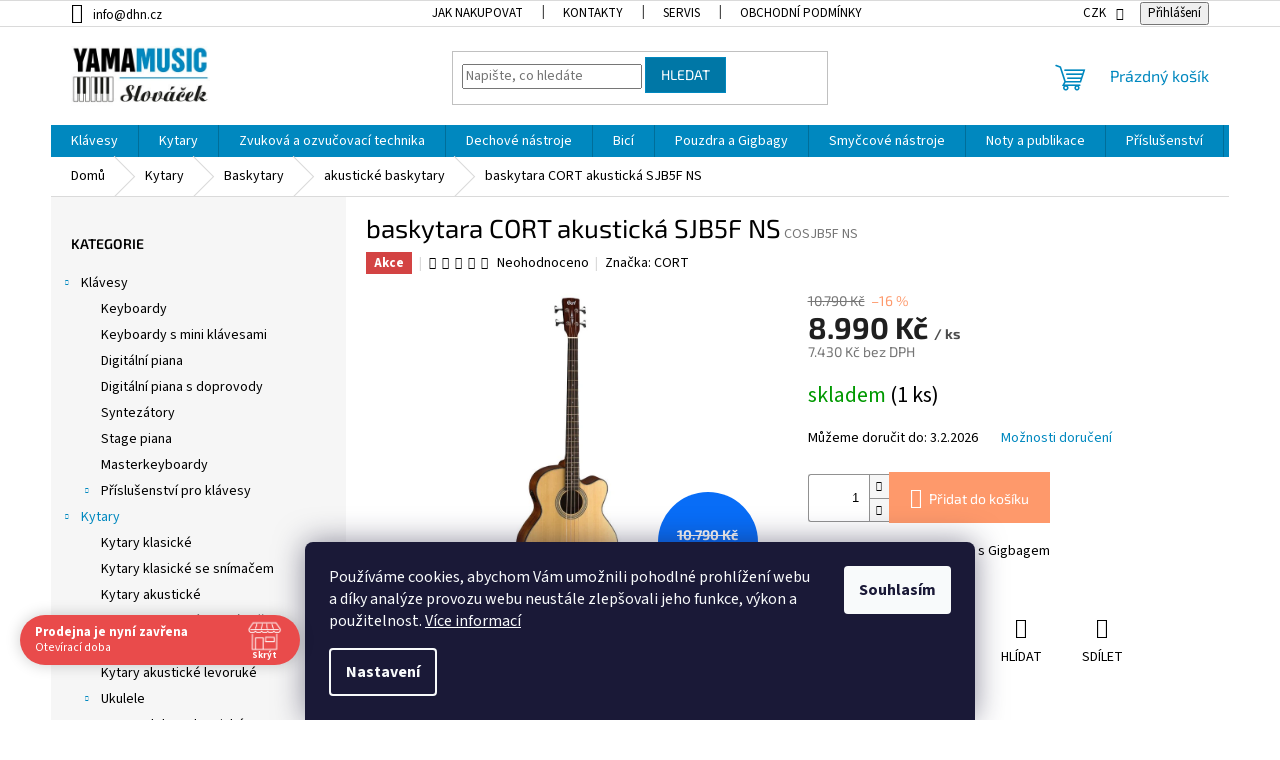

--- FILE ---
content_type: text/html; charset=utf-8
request_url: https://www.dhn.cz/baskytara-akusticka-sjb5f-ns/
body_size: 44070
content:
<!doctype html><html lang="cs" dir="ltr" class="header-background-light external-fonts-loaded"><head><meta charset="utf-8" /><meta name="viewport" content="width=device-width,initial-scale=1" /><title>baskytara CORT akustická SJB5F NS - Hudební nástroje YAMAMUSIC</title><link rel="preconnect" href="https://cdn.myshoptet.com" /><link rel="dns-prefetch" href="https://cdn.myshoptet.com" /><link rel="preload" href="https://cdn.myshoptet.com/prj/dist/master/cms/libs/jquery/jquery-1.11.3.min.js" as="script" /><link href="https://cdn.myshoptet.com/prj/dist/master/cms/templates/frontend_templates/shared/css/font-face/source-sans-3.css" rel="stylesheet"><link href="https://cdn.myshoptet.com/prj/dist/master/cms/templates/frontend_templates/shared/css/font-face/exo-2.css" rel="stylesheet"><link href="https://cdn.myshoptet.com/prj/dist/master/shop/dist/font-shoptet-11.css.62c94c7785ff2cea73b2.css" rel="stylesheet"><script>
dataLayer = [];
dataLayer.push({'shoptet' : {
    "pageId": 1567,
    "pageType": "productDetail",
    "currency": "CZK",
    "currencyInfo": {
        "decimalSeparator": ",",
        "exchangeRate": 1,
        "priceDecimalPlaces": 0,
        "symbol": "K\u010d",
        "symbolLeft": 0,
        "thousandSeparator": "."
    },
    "language": "cs",
    "projectId": 532456,
    "product": {
        "id": 157,
        "guid": "7a0f7f26-39f3-11ed-a1b4-ecf4bbd5fcf2",
        "hasVariants": false,
        "codes": [
            {
                "code": "COSJB5F NS",
                "quantity": "1",
                "stocks": [
                    {
                        "id": 1,
                        "quantity": "1"
                    },
                    {
                        "id": "ext",
                        "quantity": "0"
                    }
                ]
            }
        ],
        "code": "COSJB5F NS",
        "name": "baskytara CORT akustick\u00e1 SJB5F NS",
        "appendix": "",
        "weight": 6,
        "manufacturer": "CORT",
        "manufacturerGuid": "1EF5334BDABA67D0A6BBDA0BA3DED3EE",
        "currentCategory": "Kytary | Baskytary | akustick\u00e9 baskytary",
        "currentCategoryGuid": "b9ff5d5e-69e6-11ed-a948-246e96436f44",
        "defaultCategory": "Kytary | Baskytary | akustick\u00e9 baskytary",
        "defaultCategoryGuid": "b9ff5d5e-69e6-11ed-a948-246e96436f44",
        "currency": "CZK",
        "priceWithVat": 8990
    },
    "stocks": [
        {
            "id": 1,
            "title": "Sklad u prodejny",
            "isDeliveryPoint": 1,
            "visibleOnEshop": 1
        },
        {
            "id": "ext",
            "title": "Sklad",
            "isDeliveryPoint": 0,
            "visibleOnEshop": 1
        }
    ],
    "cartInfo": {
        "id": null,
        "freeShipping": false,
        "freeShippingFrom": 2000,
        "leftToFreeGift": {
            "formattedPrice": "0 K\u010d",
            "priceLeft": 0
        },
        "freeGift": false,
        "leftToFreeShipping": {
            "priceLeft": 2000,
            "dependOnRegion": 0,
            "formattedPrice": "2.000 K\u010d"
        },
        "discountCoupon": [],
        "getNoBillingShippingPrice": {
            "withoutVat": 0,
            "vat": 0,
            "withVat": 0
        },
        "cartItems": [],
        "taxMode": "ORDINARY"
    },
    "cart": [],
    "customer": {
        "priceRatio": 1,
        "priceListId": 1,
        "groupId": null,
        "registered": false,
        "mainAccount": false
    }
}});
dataLayer.push({'cookie_consent' : {
    "marketing": "denied",
    "analytics": "denied"
}});
document.addEventListener('DOMContentLoaded', function() {
    shoptet.consent.onAccept(function(agreements) {
        if (agreements.length == 0) {
            return;
        }
        dataLayer.push({
            'cookie_consent' : {
                'marketing' : (agreements.includes(shoptet.config.cookiesConsentOptPersonalisation)
                    ? 'granted' : 'denied'),
                'analytics': (agreements.includes(shoptet.config.cookiesConsentOptAnalytics)
                    ? 'granted' : 'denied')
            },
            'event': 'cookie_consent'
        });
    });
});
</script>
<meta property="og:type" content="website"><meta property="og:site_name" content="dhn.cz"><meta property="og:url" content="https://www.dhn.cz/baskytara-akusticka-sjb5f-ns/"><meta property="og:title" content="baskytara CORT akustická SJB5F NS - Hudební nástroje YAMAMUSIC"><meta name="author" content="Hudební nástroje YAMAMUSIC"><meta name="web_author" content="Shoptet.cz"><meta name="dcterms.rightsHolder" content="www.dhn.cz"><meta name="robots" content="index,follow"><meta property="og:image" content="https://cdn.myshoptet.com/usr/www.dhn.cz/user/shop/big/157-1_cort-acoustic-bass-sjb5f-ns-basses-guitar-gal-1-1.jpg?696ea385"><meta property="og:description" content="baskytara CORT akustická SJB5F NS. elektro akustická baskytara s Gigbagem"><meta name="description" content="baskytara CORT akustická SJB5F NS. elektro akustická baskytara s Gigbagem"><meta property="product:price:amount" content="8990"><meta property="product:price:currency" content="CZK"><style>:root {--color-primary: #0088bf;--color-primary-h: 197;--color-primary-s: 100%;--color-primary-l: 37%;--color-primary-hover: #0077a6;--color-primary-hover-h: 197;--color-primary-hover-s: 100%;--color-primary-hover-l: 33%;--color-secondary: #fe996b;--color-secondary-h: 19;--color-secondary-s: 99%;--color-secondary-l: 71%;--color-secondary-hover: #32cb00;--color-secondary-hover-h: 105;--color-secondary-hover-s: 100%;--color-secondary-hover-l: 40%;--color-tertiary: #0077a6;--color-tertiary-h: 197;--color-tertiary-s: 100%;--color-tertiary-l: 33%;--color-tertiary-hover: #0088bf;--color-tertiary-hover-h: 197;--color-tertiary-hover-s: 100%;--color-tertiary-hover-l: 37%;--color-header-background: #ffffff;--template-font: "Source Sans 3";--template-headings-font: "Exo 2";--header-background-url: none;--cookies-notice-background: #1A1937;--cookies-notice-color: #F8FAFB;--cookies-notice-button-hover: #f5f5f5;--cookies-notice-link-hover: #27263f;--templates-update-management-preview-mode-content: "Náhled aktualizací šablony je aktivní pro váš prohlížeč."}</style>
    
    <link href="https://cdn.myshoptet.com/prj/dist/master/shop/dist/main-11.less.5a24dcbbdabfd189c152.css" rel="stylesheet" />
                <link href="https://cdn.myshoptet.com/prj/dist/master/shop/dist/mobile-header-v1-11.less.1ee105d41b5f713c21aa.css" rel="stylesheet" />
    
    <script>var shoptet = shoptet || {};</script>
    <script src="https://cdn.myshoptet.com/prj/dist/master/shop/dist/main-3g-header.js.27c4444ba5dd6be3416d.js"></script>
<!-- User include --><!-- api 690(337) html code header -->
<script>var ophWidgetData={"lang":"cs","link":"https:\/\/532456.myshoptet.com\/kontakty\/","logo":true,"turnOff":false,"expanded":true,"lunchShow":false,"checkHoliday":true,"showNextWeek":true,"showWidgetStart":"00:00","showWidgetEnd":"23:59","beforeOpenStore":"20","beforeCloseStore":"20","openingHours":[{"day":1,"openHour":"09:00","closeHour":"17:00","openPause":"","closePause":"","closed":false,"staticHourText":""},{"day":2,"openHour":"09:00","closeHour":"17:00","openPause":"","closePause":"","closed":false,"staticHourText":""},{"day":3,"openHour":"09:00","closeHour":"17:00","openPause":"","closePause":"","closed":false,"staticHourText":""},{"day":4,"openHour":"09:00","closeHour":"17:00","openPause":"","closePause":"","closed":false,"staticHourText":""},{"day":5,"openHour":"09:00","closeHour":"16:00","openPause":"","closePause":"","closed":false,"staticHourText":""},{"day":6,"openHour":"","closeHour":"","openPause":"","closePause":"","closed":true,"staticHourText":""},{"day":7,"openHour":"","closeHour":"","openPause":"","closePause":"","closed":true,"staticHourText":""}],"excludes":[{"date":"2025-12-31","openHour":"","closeHour":"","openPause":"","closePause":"","closed":true,"text":""},{"date":"2026-01-02","openHour":"","closeHour":"","openPause":"","closePause":"","closed":true,"text":""}],"holidayList":["01-01","01-05","08-05","05-07","06-07","28-09","28-10","17-11","24-12","25-12","26-12"],"todayLongFormat":false,"logoFilemanager":"","colors":{"bg_header_color":"","bg_logo_color":"","bg_title_color":"","bg_preopen_color":"#03a9f4","bg_open_color":"#4caf50","bg_pause_color":"#ff9800","bg_preclose_color":"#ff6f00","bg_close_color":"#e94b4b","color_exception_day":"#e94b4b"},"address":"Za cukrovarem 976, 19600 Praha 9","icon":"icon-01","bottomPosition":0,"showDetailOnExpand":true,"disableDetail":false,"disableDetailTable":false,"hideOnMobile":false,"hideOnCheckout":false,"weekTurnOff":[],"directPosition":"ltr"}</script>
<!-- api 1567(1162) html code header -->
<script>
    var shoptetakGridChangeSettings={"inlineProducts":true,"inlineProductsMobile":true,"twoProducts":true,"twoProductsMobile":false,"threeProducts":true,"fourProducts":true,"fiveProducts":true,"mobileActive":true,"optionsPosition":"right"};

    const rootGrid = document.documentElement;

    if(shoptetakGridChangeSettings.inlineProducts){rootGrid.classList.add("st-pr-inline");}
    if(shoptetakGridChangeSettings.twoProducts){rootGrid.classList.add("st-pr-two");}
    if(shoptetakGridChangeSettings.threeProducts){rootGrid.classList.add("st-pr-three");}
    if(shoptetakGridChangeSettings.fourProducts){rootGrid.classList.add("st-pr-four");}
    if(shoptetakGridChangeSettings.fiveProducts){rootGrid.classList.add("st-pr-five");}
    if(shoptetakGridChangeSettings.optionsPosition === 'left'){rootGrid.classList.add("st-pr-left");}

    if(shoptetakGridChangeSettings.mobileActive){
        rootGrid.classList.add("st-pr-mob-active");

        if(shoptetakGridChangeSettings.inlineProductsMobile){rootGrid.classList.add("st-pr-inline-mob");}
        if(shoptetakGridChangeSettings.twoProductsMobile){rootGrid.classList.add("st-pr-two-mob");}
    }
</script>

<!-- service 690(337) html code header -->
<link href="https://cdn.myshoptet.com/usr/mcore.myshoptet.com/user/documents/upload/addon01/ophWidget.min.css?v=1.6.9" rel="stylesheet" />


<!-- service 1567(1162) html code header -->
<link rel="stylesheet" href="https://cdn.myshoptet.com/usr/shoptet.tomashlad.eu/user/documents/extras/grid-change/screen.css?v=0011">
<!-- service 1655(1240) html code header -->
<link rel="stylesheet" href="https://cdn.myshoptet.com/usr/galacticheadquarters.myshoptet.com/user/documents/warnings/shop.css?v=16" />
<!-- service 1842(1407) html code header -->
<link rel="stylesheet" href="https://cdn.myshoptet.com/addons/jakubtursky/shoptet-parameter-detail-git/styles.header.min.css?a773507387e0bc97bac52929cd8523ae414cf1fc">
<!-- service 1845(1410) html code header -->
<link rel="stylesheet" href="https://cdn.myshoptet.com/addons/jakubtursky/shoptet-header-info-bar-git/styles.header.min.css?f60db840acbc11eee00807551e091b8d8d11507b">
<!-- project html code header -->
<!-- <link href="/user/documents/assets/css/style.css?v=" rel="stylesheet" /> -->
<link href="/user/documents/assets/css/style.css?v=1.01" rel="stylesheet" />



<style>:root {
/* Nastavenie štýlov, farieb*/
--header-info-bar-BG: var(--color-secondary);
--header-info-bar-BG-hover: var(--color-secondary-hover);
--header-info-bar-text-color: #ffffff;
--header-info-bar-icon-color: var(--header-info-bar-text-color);
--header-info-bar-btn-BG: #ffffff;
--header-info-bar-btn-BG-hover: #ffffff;
--header-info-bar-btn-text-color: #000000;
--header-info-bar-btn-text-color-hover: #000000;
}
.p-info-wrapper .detail-parameters .sold-out{display: none;}
</style>

<!-- /User include --><link rel="shortcut icon" href="/favicon.ico" type="image/x-icon" /><link rel="canonical" href="https://www.dhn.cz/baskytara-akusticka-sjb5f-ns/" />    <script>
        var _hwq = _hwq || [];
        _hwq.push(['setKey', '3BA3D971520DB4D9EF836E3FC01EFFCD']);
        _hwq.push(['setTopPos', '200']);
        _hwq.push(['showWidget', '22']);
        (function() {
            var ho = document.createElement('script');
            ho.src = 'https://cz.im9.cz/direct/i/gjs.php?n=wdgt&sak=3BA3D971520DB4D9EF836E3FC01EFFCD';
            var s = document.getElementsByTagName('script')[0]; s.parentNode.insertBefore(ho, s);
        })();
    </script>
    <!-- Global site tag (gtag.js) - Google Analytics -->
    <script async src="https://www.googletagmanager.com/gtag/js?id=G-F2R4NMH9GT"></script>
    <script>
        
        window.dataLayer = window.dataLayer || [];
        function gtag(){dataLayer.push(arguments);}
        

                    console.debug('default consent data');

            gtag('consent', 'default', {"ad_storage":"denied","analytics_storage":"denied","ad_user_data":"denied","ad_personalization":"denied","wait_for_update":500});
            dataLayer.push({
                'event': 'default_consent'
            });
        
        gtag('js', new Date());

        
                gtag('config', 'G-F2R4NMH9GT', {"groups":"GA4","send_page_view":false,"content_group":"productDetail","currency":"CZK","page_language":"cs"});
        
        
        
        
        
        
                    gtag('event', 'page_view', {"send_to":"GA4","page_language":"cs","content_group":"productDetail","currency":"CZK"});
        
                gtag('set', 'currency', 'CZK');

        gtag('event', 'view_item', {
            "send_to": "UA",
            "items": [
                {
                    "id": "COSJB5F NS",
                    "name": "baskytara CORT akustick\u00e1 SJB5F NS",
                    "category": "Kytary \/ Baskytary \/ akustick\u00e9 baskytary",
                                        "brand": "CORT",
                                                            "price": 7430
                }
            ]
        });
        
        
        
        
        
                    gtag('event', 'view_item', {"send_to":"GA4","page_language":"cs","content_group":"productDetail","value":7430,"currency":"CZK","items":[{"item_id":"COSJB5F NS","item_name":"baskytara CORT akustick\u00e1 SJB5F NS","item_brand":"CORT","item_category":"Kytary","item_category2":"Baskytary","item_category3":"akustick\u00e9 baskytary","price":7430,"quantity":1,"index":0}]});
        
        
        
        
        
        
        
        document.addEventListener('DOMContentLoaded', function() {
            if (typeof shoptet.tracking !== 'undefined') {
                for (var id in shoptet.tracking.bannersList) {
                    gtag('event', 'view_promotion', {
                        "send_to": "UA",
                        "promotions": [
                            {
                                "id": shoptet.tracking.bannersList[id].id,
                                "name": shoptet.tracking.bannersList[id].name,
                                "position": shoptet.tracking.bannersList[id].position
                            }
                        ]
                    });
                }
            }

            shoptet.consent.onAccept(function(agreements) {
                if (agreements.length !== 0) {
                    console.debug('gtag consent accept');
                    var gtagConsentPayload =  {
                        'ad_storage': agreements.includes(shoptet.config.cookiesConsentOptPersonalisation)
                            ? 'granted' : 'denied',
                        'analytics_storage': agreements.includes(shoptet.config.cookiesConsentOptAnalytics)
                            ? 'granted' : 'denied',
                                                                                                'ad_user_data': agreements.includes(shoptet.config.cookiesConsentOptPersonalisation)
                            ? 'granted' : 'denied',
                        'ad_personalization': agreements.includes(shoptet.config.cookiesConsentOptPersonalisation)
                            ? 'granted' : 'denied',
                        };
                    console.debug('update consent data', gtagConsentPayload);
                    gtag('consent', 'update', gtagConsentPayload);
                    dataLayer.push(
                        { 'event': 'update_consent' }
                    );
                }
            });
        });
    </script>
<script>
    (function(t, r, a, c, k, i, n, g) { t['ROIDataObject'] = k;
    t[k]=t[k]||function(){ (t[k].q=t[k].q||[]).push(arguments) },t[k].c=i;n=r.createElement(a),
    g=r.getElementsByTagName(a)[0];n.async=1;n.src=c;g.parentNode.insertBefore(n,g)
    })(window, document, 'script', '//www.heureka.cz/ocm/sdk.js?source=shoptet&version=2&page=product_detail', 'heureka', 'cz');

    heureka('set_user_consent', 0);
</script>
</head><body class="desktop id-1567 in-akusticke-baskytary template-11 type-product type-detail multiple-columns-body columns-mobile-2 columns-3 ums_forms_redesign--off ums_a11y_category_page--on ums_discussion_rating_forms--off ums_flags_display_unification--on ums_a11y_login--on mobile-header-version-1"><noscript>
    <style>
        #header {
            padding-top: 0;
            position: relative !important;
            top: 0;
        }
        .header-navigation {
            position: relative !important;
        }
        .overall-wrapper {
            margin: 0 !important;
        }
        body:not(.ready) {
            visibility: visible !important;
        }
    </style>
    <div class="no-javascript">
        <div class="no-javascript__title">Musíte změnit nastavení vašeho prohlížeče</div>
        <div class="no-javascript__text">Podívejte se na: <a href="https://www.google.com/support/bin/answer.py?answer=23852">Jak povolit JavaScript ve vašem prohlížeči</a>.</div>
        <div class="no-javascript__text">Pokud používáte software na blokování reklam, může být nutné povolit JavaScript z této stránky.</div>
        <div class="no-javascript__text">Děkujeme.</div>
    </div>
</noscript>

        <div id="fb-root"></div>
        <script>
            window.fbAsyncInit = function() {
                FB.init({
                    autoLogAppEvents : true,
                    xfbml            : true,
                    version          : 'v24.0'
                });
            };
        </script>
        <script async defer crossorigin="anonymous" src="https://connect.facebook.net/cs_CZ/sdk.js#xfbml=1&version=v24.0"></script>    <div class="siteCookies siteCookies--bottom siteCookies--dark js-siteCookies" role="dialog" data-testid="cookiesPopup" data-nosnippet>
        <div class="siteCookies__form">
            <div class="siteCookies__content">
                <div class="siteCookies__text">
                    Používáme cookies, abychom Vám umožnili pohodlné prohlížení webu a díky analýze provozu webu neustále zlepšovali jeho funkce, výkon a použitelnost. <a href="/podminky-ochrany-osobnich-udaju/" target="_blank" rel="noopener noreferrer">Více informací</a>
                </div>
                <p class="siteCookies__links">
                    <button class="siteCookies__link js-cookies-settings" aria-label="Nastavení cookies" data-testid="cookiesSettings">Nastavení</button>
                </p>
            </div>
            <div class="siteCookies__buttonWrap">
                                <button class="siteCookies__button js-cookiesConsentSubmit" value="all" aria-label="Přijmout cookies" data-testid="buttonCookiesAccept">Souhlasím</button>
            </div>
        </div>
        <script>
            document.addEventListener("DOMContentLoaded", () => {
                const siteCookies = document.querySelector('.js-siteCookies');
                document.addEventListener("scroll", shoptet.common.throttle(() => {
                    const st = document.documentElement.scrollTop;
                    if (st > 1) {
                        siteCookies.classList.add('siteCookies--scrolled');
                    } else {
                        siteCookies.classList.remove('siteCookies--scrolled');
                    }
                }, 100));
            });
        </script>
    </div>
<a href="#content" class="skip-link sr-only">Přejít na obsah</a><div class="overall-wrapper"><div class="user-action"><div class="container">
    <div class="user-action-in">
                    <div id="login" class="user-action-login popup-widget login-widget" role="dialog" aria-labelledby="loginHeading">
        <div class="popup-widget-inner">
                            <h2 id="loginHeading">Přihlášení k vašemu účtu</h2><div id="customerLogin"><form action="/action/Customer/Login/" method="post" id="formLoginIncluded" class="csrf-enabled formLogin" data-testid="formLogin"><input type="hidden" name="referer" value="" /><div class="form-group"><div class="input-wrapper email js-validated-element-wrapper no-label"><input type="email" name="email" class="form-control" autofocus placeholder="E-mailová adresa (např. jan@novak.cz)" data-testid="inputEmail" autocomplete="email" required /></div></div><div class="form-group"><div class="input-wrapper password js-validated-element-wrapper no-label"><input type="password" name="password" class="form-control" placeholder="Heslo" data-testid="inputPassword" autocomplete="current-password" required /><span class="no-display">Nemůžete vyplnit toto pole</span><input type="text" name="surname" value="" class="no-display" /></div></div><div class="form-group"><div class="login-wrapper"><button type="submit" class="btn btn-secondary btn-text btn-login" data-testid="buttonSubmit">Přihlásit se</button><div class="password-helper"><a href="/registrace/" data-testid="signup" rel="nofollow">Nová registrace</a><a href="/klient/zapomenute-heslo/" rel="nofollow">Zapomenuté heslo</a></div></div></div></form>
</div>                    </div>
    </div>

                            <div id="cart-widget" class="user-action-cart popup-widget cart-widget loader-wrapper" data-testid="popupCartWidget" role="dialog" aria-hidden="true">
    <div class="popup-widget-inner cart-widget-inner place-cart-here">
        <div class="loader-overlay">
            <div class="loader"></div>
        </div>
    </div>

    <div class="cart-widget-button">
        <a href="/kosik/" class="btn btn-conversion" id="continue-order-button" rel="nofollow" data-testid="buttonNextStep">Pokračovat do košíku</a>
    </div>
</div>
            </div>
</div>
</div><div class="top-navigation-bar" data-testid="topNavigationBar">

    <div class="container">

        <div class="top-navigation-contacts">
            <strong>Zákaznická podpora:</strong><a href="mailto:info@dhn.cz" class="project-email" data-testid="contactboxEmail"><span>info@dhn.cz</span></a>        </div>

                            <div class="top-navigation-menu">
                <div class="top-navigation-menu-trigger"></div>
                <ul class="top-navigation-bar-menu">
                                            <li class="top-navigation-menu-item-27">
                            <a href="/jak-nakupovat/">Jak nakupovat</a>
                        </li>
                                            <li class="top-navigation-menu-item-29">
                            <a href="/kontakty/">Kontakty</a>
                        </li>
                                            <li class="top-navigation-menu-item-1000">
                            <a href="/servis/" target="blank">SERVIS</a>
                        </li>
                                            <li class="top-navigation-menu-item-39">
                            <a href="/obchodni-podminky/">Obchodní podmínky</a>
                        </li>
                                            <li class="top-navigation-menu-item-691">
                            <a href="/podminky-ochrany-osobnich-udaju/">Podmínky ochrany osobních údajů </a>
                        </li>
                                            <li class="top-navigation-menu-item-2497">
                            <a href="/nase-doprava/">Naše doprava</a>
                        </li>
                                            <li class="top-navigation-menu-item-2500">
                            <a href="/vydejni-mista/">Výdejní místa</a>
                        </li>
                                            <li class="top-navigation-menu-item-2503">
                            <a href="/reklamace/" target="blank">Reklamace a reklamační řád</a>
                        </li>
                                    </ul>
                <ul class="top-navigation-bar-menu-helper"></ul>
            </div>
        
        <div class="top-navigation-tools">
            <div class="responsive-tools">
                <a href="#" class="toggle-window" data-target="search" aria-label="Hledat" data-testid="linkSearchIcon"></a>
                                                            <a href="#" class="toggle-window" data-target="login"></a>
                                                    <a href="#" class="toggle-window" data-target="navigation" aria-label="Menu" data-testid="hamburgerMenu"></a>
            </div>
                <div class="dropdown">
        <span>Ceny v:</span>
        <button id="topNavigationDropdown" type="button" data-toggle="dropdown" aria-haspopup="true" aria-expanded="false">
            CZK
            <span class="caret"></span>
        </button>
        <ul class="dropdown-menu" aria-labelledby="topNavigationDropdown"><li><a href="/action/Currency/changeCurrency/?currencyCode=CZK" rel="nofollow">CZK</a></li><li><a href="/action/Currency/changeCurrency/?currencyCode=EUR" rel="nofollow">EUR</a></li></ul>
    </div>
            <button class="top-nav-button top-nav-button-login toggle-window" type="button" data-target="login" aria-haspopup="dialog" aria-controls="login" aria-expanded="false" data-testid="signin"><span>Přihlášení</span></button>        </div>

    </div>

</div>
<header id="header"><div class="container navigation-wrapper">
    <div class="header-top">
        <div class="site-name-wrapper">
            <div class="site-name"><a href="/" data-testid="linkWebsiteLogo"><img src="https://cdn.myshoptet.com/usr/www.dhn.cz/user/logos/yamamusic-logo-2023-320px.jpg" alt="Hudební nástroje YAMAMUSIC" fetchpriority="low" /></a></div>        </div>
        <div class="search" itemscope itemtype="https://schema.org/WebSite">
            <meta itemprop="headline" content="akustické baskytary"/><meta itemprop="url" content="https://www.dhn.cz"/><meta itemprop="text" content="baskytara CORT akustická SJB5F NS. elektro akustická baskytara s Gigbagem"/>            <form action="/action/ProductSearch/prepareString/" method="post"
    id="formSearchForm" class="search-form compact-form js-search-main"
    itemprop="potentialAction" itemscope itemtype="https://schema.org/SearchAction" data-testid="searchForm">
    <fieldset>
        <meta itemprop="target"
            content="https://www.dhn.cz/vyhledavani/?string={string}"/>
        <input type="hidden" name="language" value="cs"/>
        
            
<input
    type="search"
    name="string"
        class="query-input form-control search-input js-search-input"
    placeholder="Napište, co hledáte"
    autocomplete="off"
    required
    itemprop="query-input"
    aria-label="Vyhledávání"
    data-testid="searchInput"
>
            <button type="submit" class="btn btn-default" data-testid="searchBtn">Hledat</button>
        
    </fieldset>
</form>
        </div>
        <div class="navigation-buttons">
                
    <a href="/kosik/" class="btn btn-icon toggle-window cart-count" data-target="cart" data-hover="true" data-redirect="true" data-testid="headerCart" rel="nofollow" aria-haspopup="dialog" aria-expanded="false" aria-controls="cart-widget">
        
                <span class="sr-only">Nákupní košík</span>
        
            <span class="cart-price visible-lg-inline-block" data-testid="headerCartPrice">
                                    Prázdný košík                            </span>
        
    
            </a>
        </div>
    </div>
    <nav id="navigation" aria-label="Hlavní menu" data-collapsible="true"><div class="navigation-in menu"><ul class="menu-level-1" role="menubar" data-testid="headerMenuItems"><li class="menu-item-730 ext" role="none"><a href="/klavesy/" data-testid="headerMenuItem" role="menuitem" aria-haspopup="true" aria-expanded="false"><b>Klávesy</b><span class="submenu-arrow"></span></a><ul class="menu-level-2" aria-label="Klávesy" tabindex="-1" role="menu"><li class="menu-item-1492" role="none"><a href="/keyboardy/" class="menu-image" data-testid="headerMenuItem" tabindex="-1" aria-hidden="true"><img src="data:image/svg+xml,%3Csvg%20width%3D%22140%22%20height%3D%22100%22%20xmlns%3D%22http%3A%2F%2Fwww.w3.org%2F2000%2Fsvg%22%3E%3C%2Fsvg%3E" alt="" aria-hidden="true" width="140" height="100"  data-src="https://cdn.myshoptet.com/usr/www.dhn.cz/user/categories/thumb/psre353_01(2).png" fetchpriority="low" /></a><div><a href="/keyboardy/" data-testid="headerMenuItem" role="menuitem"><span>Keyboardy</span></a>
                        </div></li><li class="menu-item-1495" role="none"><a href="/keyboardy-s-mini-klavesami/" class="menu-image" data-testid="headerMenuItem" tabindex="-1" aria-hidden="true"><img src="data:image/svg+xml,%3Csvg%20width%3D%22140%22%20height%3D%22100%22%20xmlns%3D%22http%3A%2F%2Fwww.w3.org%2F2000%2Fsvg%22%3E%3C%2Fsvg%3E" alt="" aria-hidden="true" width="140" height="100"  data-src="https://cdn.myshoptet.com/usr/www.dhn.cz/user/categories/thumb/thumb_d_gallery_base_c5718dde_1_.jpg" fetchpriority="low" /></a><div><a href="/keyboardy-s-mini-klavesami/" data-testid="headerMenuItem" role="menuitem"><span>Keyboardy s mini klávesami</span></a>
                        </div></li><li class="menu-item-1486" role="none"><a href="/digitalni-piana/" class="menu-image" data-testid="headerMenuItem" tabindex="-1" aria-hidden="true"><img src="data:image/svg+xml,%3Csvg%20width%3D%22140%22%20height%3D%22100%22%20xmlns%3D%22http%3A%2F%2Fwww.w3.org%2F2000%2Fsvg%22%3E%3C%2Fsvg%3E" alt="" aria-hidden="true" width="140" height="100"  data-src="https://cdn.myshoptet.com/usr/www.dhn.cz/user/categories/thumb/345.jpg" fetchpriority="low" /></a><div><a href="/digitalni-piana/" data-testid="headerMenuItem" role="menuitem"><span>Digitální piana</span></a>
                        </div></li><li class="menu-item-1489" role="none"><a href="/digitalni-piana-s-doprovody/" class="menu-image" data-testid="headerMenuItem" tabindex="-1" aria-hidden="true"><img src="data:image/svg+xml,%3Csvg%20width%3D%22140%22%20height%3D%22100%22%20xmlns%3D%22http%3A%2F%2Fwww.w3.org%2F2000%2Fsvg%22%3E%3C%2Fsvg%3E" alt="" aria-hidden="true" width="140" height="100"  data-src="https://cdn.myshoptet.com/usr/www.dhn.cz/user/categories/thumb/cvp-809pwh_a_0001_en_2560.jpg" fetchpriority="low" /></a><div><a href="/digitalni-piana-s-doprovody/" data-testid="headerMenuItem" role="menuitem"><span>Digitální piana s doprovody</span></a>
                        </div></li><li class="menu-item-1546" role="none"><a href="/syntezatory/" class="menu-image" data-testid="headerMenuItem" tabindex="-1" aria-hidden="true"><img src="data:image/svg+xml,%3Csvg%20width%3D%22140%22%20height%3D%22100%22%20xmlns%3D%22http%3A%2F%2Fwww.w3.org%2F2000%2Fsvg%22%3E%3C%2Fsvg%3E" alt="" aria-hidden="true" width="140" height="100"  data-src="https://cdn.myshoptet.com/usr/www.dhn.cz/user/categories/thumb/main_5c970808_1_.jpg" fetchpriority="low" /></a><div><a href="/syntezatory/" data-testid="headerMenuItem" role="menuitem"><span>Syntezátory</span></a>
                        </div></li><li class="menu-item-1543" role="none"><a href="/stage-piana/" class="menu-image" data-testid="headerMenuItem" tabindex="-1" aria-hidden="true"><img src="data:image/svg+xml,%3Csvg%20width%3D%22140%22%20height%3D%22100%22%20xmlns%3D%22http%3A%2F%2Fwww.w3.org%2F2000%2Fsvg%22%3E%3C%2Fsvg%3E" alt="" aria-hidden="true" width="140" height="100"  data-src="https://cdn.myshoptet.com/usr/www.dhn.cz/user/categories/thumb/p-125ab_o_0001.png" fetchpriority="low" /></a><div><a href="/stage-piana/" data-testid="headerMenuItem" role="menuitem"><span>Stage piana</span></a>
                        </div></li><li class="menu-item-1498" role="none"><a href="/masterkeyboardy/" class="menu-image" data-testid="headerMenuItem" tabindex="-1" aria-hidden="true"><img src="data:image/svg+xml,%3Csvg%20width%3D%22140%22%20height%3D%22100%22%20xmlns%3D%22http%3A%2F%2Fwww.w3.org%2F2000%2Fsvg%22%3E%3C%2Fsvg%3E" alt="" aria-hidden="true" width="140" height="100"  data-src="https://cdn.myshoptet.com/usr/www.dhn.cz/user/categories/thumb/main_f313d02d_1_.jpg" fetchpriority="low" /></a><div><a href="/masterkeyboardy/" data-testid="headerMenuItem" role="menuitem"><span>Masterkeyboardy</span></a>
                        </div></li><li class="menu-item-1501 has-third-level" role="none"><a href="/prislusenstvi-pro-klavesy/" class="menu-image" data-testid="headerMenuItem" tabindex="-1" aria-hidden="true"><img src="data:image/svg+xml,%3Csvg%20width%3D%22140%22%20height%3D%22100%22%20xmlns%3D%22http%3A%2F%2Fwww.w3.org%2F2000%2Fsvg%22%3E%3C%2Fsvg%3E" alt="" aria-hidden="true" width="140" height="100"  data-src="https://cdn.myshoptet.com/usr/www.dhn.cz/user/categories/thumb/thumb_d_gallery_base_bfc31362_1_.jpg" fetchpriority="low" /></a><div><a href="/prislusenstvi-pro-klavesy/" data-testid="headerMenuItem" role="menuitem"><span>Příslušenství pro klávesy</span></a>
                                                    <ul class="menu-level-3" role="menu">
                                                                    <li class="menu-item-1585" role="none">
                                        <a href="/komba-pro-klavesy/" data-testid="headerMenuItem" role="menuitem">
                                            Komba pro klávesy</a>,                                    </li>
                                                                    <li class="menu-item-1504" role="none">
                                        <a href="/stojany-pro-klavesy/" data-testid="headerMenuItem" role="menuitem">
                                            Stojany pro klávesy</a>,                                    </li>
                                                                    <li class="menu-item-1507" role="none">
                                        <a href="/cistici-prostredky-pro-klavesy/" data-testid="headerMenuItem" role="menuitem">
                                            Čistící prostředky pro klávesy</a>,                                    </li>
                                                                    <li class="menu-item-1510" role="none">
                                        <a href="/ladici-klice-pro-piana/" data-testid="headerMenuItem" role="menuitem">
                                            Ladící klíče pro piana</a>,                                    </li>
                                                                    <li class="menu-item-1513" role="none">
                                        <a href="/mechanicky-adapter-pedalu-pro-deti/" data-testid="headerMenuItem" role="menuitem">
                                            Mechanický adaptér pedálu pro děti</a>,                                    </li>
                                                                    <li class="menu-item-1516" role="none">
                                        <a href="/midi-usb-wifi-prevodniky/" data-testid="headerMenuItem" role="menuitem">
                                            MIDI/USB/WiFI převodníky</a>,                                    </li>
                                                                    <li class="menu-item-1519" role="none">
                                        <a href="/napajeci-adaptery/" data-testid="headerMenuItem" role="menuitem">
                                            Napájecí adaptéry</a>,                                    </li>
                                                                    <li class="menu-item-1522" role="none">
                                        <a href="/notove-pulty-pro-klavesy-yamaha/" data-testid="headerMenuItem" role="menuitem">
                                            Notové pulty pro klávesy YAMAHA</a>,                                    </li>
                                                                    <li class="menu-item-1525" role="none">
                                        <a href="/pedalnice/" data-testid="headerMenuItem" role="menuitem">
                                            Pedálnice</a>,                                    </li>
                                                                    <li class="menu-item-1528" role="none">
                                        <a href="/pedaly/" data-testid="headerMenuItem" role="menuitem">
                                            Pedály</a>,                                    </li>
                                                                    <li class="menu-item-1531" role="none">
                                        <a href="/protiprachove-kryty-pro-klavesy/" data-testid="headerMenuItem" role="menuitem">
                                            Protiprachové kryty pro klávesy</a>,                                    </li>
                                                                    <li class="menu-item-1534" role="none">
                                        <a href="/stolicky-pianove/" data-testid="headerMenuItem" role="menuitem">
                                            Stoličky pianové</a>,                                    </li>
                                                                    <li class="menu-item-1537" role="none">
                                        <a href="/stolicky-skladaci/" data-testid="headerMenuItem" role="menuitem">
                                            Stoličky skládací</a>,                                    </li>
                                                                    <li class="menu-item-1540" role="none">
                                        <a href="/video-interface/" data-testid="headerMenuItem" role="menuitem">
                                            video Interface</a>,                                    </li>
                                                                    <li class="menu-item-2470" role="none">
                                        <a href="/skladby-ve-formatu-midi--xg--gm/" data-testid="headerMenuItem" role="menuitem">
                                            skladby ve formátu MIDI, XG, GM</a>,                                    </li>
                                                                    <li class="menu-item-2473" role="none">
                                        <a href="/obaly-pro-klavesy/" data-testid="headerMenuItem" role="menuitem">
                                            Obaly pro klávesy</a>                                    </li>
                                                            </ul>
                        </div></li></ul></li>
<li class="menu-item-1009 ext" role="none"><a href="/kytary/" data-testid="headerMenuItem" role="menuitem" aria-haspopup="true" aria-expanded="false"><b>Kytary</b><span class="submenu-arrow"></span></a><ul class="menu-level-2" aria-label="Kytary" tabindex="-1" role="menu"><li class="menu-item-1726" role="none"><a href="/kytary-klasicke/" class="menu-image" data-testid="headerMenuItem" tabindex="-1" aria-hidden="true"><img src="data:image/svg+xml,%3Csvg%20width%3D%22140%22%20height%3D%22100%22%20xmlns%3D%22http%3A%2F%2Fwww.w3.org%2F2000%2Fsvg%22%3E%3C%2Fsvg%3E" alt="" aria-hidden="true" width="140" height="100"  data-src="https://cdn.myshoptet.com/usr/www.dhn.cz/user/categories/thumb/9028-1_kytara-klasicka-1-2-barva-cervena_1_.jpg" fetchpriority="low" /></a><div><a href="/kytary-klasicke/" data-testid="headerMenuItem" role="menuitem"><span>Kytary klasické</span></a>
                        </div></li><li class="menu-item-1729" role="none"><a href="/kytary-klasicke-se-snimacem/" class="menu-image" data-testid="headerMenuItem" tabindex="-1" aria-hidden="true"><img src="data:image/svg+xml,%3Csvg%20width%3D%22140%22%20height%3D%22100%22%20xmlns%3D%22http%3A%2F%2Fwww.w3.org%2F2000%2Fsvg%22%3E%3C%2Fsvg%3E" alt="" aria-hidden="true" width="140" height="100"  data-src="https://cdn.myshoptet.com/usr/www.dhn.cz/user/categories/thumb/3220_kytara-klasicka-se-snimacem-almeria-classic-el_1_.jpg" fetchpriority="low" /></a><div><a href="/kytary-klasicke-se-snimacem/" data-testid="headerMenuItem" role="menuitem"><span>Kytary klasické se snímačem</span></a>
                        </div></li><li class="menu-item-1705" role="none"><a href="/kytary-akusticke/" class="menu-image" data-testid="headerMenuItem" tabindex="-1" aria-hidden="true"><img src="data:image/svg+xml,%3Csvg%20width%3D%22140%22%20height%3D%22100%22%20xmlns%3D%22http%3A%2F%2Fwww.w3.org%2F2000%2Fsvg%22%3E%3C%2Fsvg%3E" alt="" aria-hidden="true" width="140" height="100"  data-src="https://cdn.myshoptet.com/usr/www.dhn.cz/user/categories/thumb/2980_kytara-akusticka-f-370-tbs_1_.jpg" fetchpriority="low" /></a><div><a href="/kytary-akusticke/" data-testid="headerMenuItem" role="menuitem"><span>Kytary akustické</span></a>
                        </div></li><li class="menu-item-1717" role="none"><a href="/kytary-akusticke-se-snimacem/" class="menu-image" data-testid="headerMenuItem" tabindex="-1" aria-hidden="true"><img src="data:image/svg+xml,%3Csvg%20width%3D%22140%22%20height%3D%22100%22%20xmlns%3D%22http%3A%2F%2Fwww.w3.org%2F2000%2Fsvg%22%3E%3C%2Fsvg%3E" alt="" aria-hidden="true" width="140" height="100"  data-src="https://cdn.myshoptet.com/usr/www.dhn.cz/user/categories/thumb/12541-1_kytara-akusticka-lj-6-nt-are--kufr_1_.jpg" fetchpriority="low" /></a><div><a href="/kytary-akusticke-se-snimacem/" data-testid="headerMenuItem" role="menuitem"><span>Kytary akustické se snímačem</span></a>
                        </div></li><li class="menu-item-1708" role="none"><a href="/kytary-akusticke-12-ti-strunne/" class="menu-image" data-testid="headerMenuItem" tabindex="-1" aria-hidden="true"><img src="data:image/svg+xml,%3Csvg%20width%3D%22140%22%20height%3D%22100%22%20xmlns%3D%22http%3A%2F%2Fwww.w3.org%2F2000%2Fsvg%22%3E%3C%2Fsvg%3E" alt="" aria-hidden="true" width="140" height="100"  data-src="https://cdn.myshoptet.com/usr/www.dhn.cz/user/categories/thumb/2935-1_kytara-12ti-strunna-pf1512ece-nt_1_.jpg" fetchpriority="low" /></a><div><a href="/kytary-akusticke-12-ti-strunne/" data-testid="headerMenuItem" role="menuitem"><span>Kytary akustické 12-ti strunné</span></a>
                        </div></li><li class="menu-item-1714" role="none"><a href="/kytary-akusticke-levoruke/" class="menu-image" data-testid="headerMenuItem" tabindex="-1" aria-hidden="true"><img src="data:image/svg+xml,%3Csvg%20width%3D%22140%22%20height%3D%22100%22%20xmlns%3D%22http%3A%2F%2Fwww.w3.org%2F2000%2Fsvg%22%3E%3C%2Fsvg%3E" alt="" aria-hidden="true" width="140" height="100"  data-src="https://cdn.myshoptet.com/usr/www.dhn.cz/user/categories/thumb/9214_kytara-akusticka-levoruka-ad810-lh-op_1_.jpg" fetchpriority="low" /></a><div><a href="/kytary-akusticke-levoruke/" data-testid="headerMenuItem" role="menuitem"><span>Kytary akustické levoruké</span></a>
                        </div></li><li class="menu-item-1798 has-third-level" role="none"><a href="/ukulele/" class="menu-image" data-testid="headerMenuItem" tabindex="-1" aria-hidden="true"><img src="data:image/svg+xml,%3Csvg%20width%3D%22140%22%20height%3D%22100%22%20xmlns%3D%22http%3A%2F%2Fwww.w3.org%2F2000%2Fsvg%22%3E%3C%2Fsvg%3E" alt="" aria-hidden="true" width="140" height="100"  data-src="https://cdn.myshoptet.com/usr/www.dhn.cz/user/categories/thumb/154-1_baryton-ukulele-manoa-k-ba-bariton_1_.jpg" fetchpriority="low" /></a><div><a href="/ukulele/" data-testid="headerMenuItem" role="menuitem"><span>Ukulele</span></a>
                                                    <ul class="menu-level-3" role="menu">
                                                                    <li class="menu-item-1801" role="none">
                                        <a href="/baryton-ukulele/" data-testid="headerMenuItem" role="menuitem">
                                            Baryton Ukulele</a>,                                    </li>
                                                                    <li class="menu-item-1804" role="none">
                                        <a href="/guitalele/" data-testid="headerMenuItem" role="menuitem">
                                            Guitalele</a>,                                    </li>
                                                                    <li class="menu-item-1807" role="none">
                                        <a href="/koncertni-ukulele/" data-testid="headerMenuItem" role="menuitem">
                                            koncertní Ukulele</a>,                                    </li>
                                                                    <li class="menu-item-1810" role="none">
                                        <a href="/sopran-ukulele/" data-testid="headerMenuItem" role="menuitem">
                                            Soprán Ukulele</a>,                                    </li>
                                                                    <li class="menu-item-1813" role="none">
                                        <a href="/tenor-ukulele/" data-testid="headerMenuItem" role="menuitem">
                                            Tenor Ukulele</a>                                    </li>
                                                            </ul>
                        </div></li><li class="menu-item-1723" role="none"><a href="/kytary-elektroakusticke/" class="menu-image" data-testid="headerMenuItem" tabindex="-1" aria-hidden="true"><img src="data:image/svg+xml,%3Csvg%20width%3D%22140%22%20height%3D%22100%22%20xmlns%3D%22http%3A%2F%2Fwww.w3.org%2F2000%2Fsvg%22%3E%3C%2Fsvg%3E" alt="" aria-hidden="true" width="140" height="100"  data-src="https://cdn.myshoptet.com/usr/www.dhn.cz/user/categories/thumb/3094_kytara-elektroakusticka-apx-700ii-bs-brown-sunbur_1_.jpg" fetchpriority="low" /></a><div><a href="/kytary-elektroakusticke/" data-testid="headerMenuItem" role="menuitem"><span>Kytary elektroakustické</span></a>
                        </div></li><li class="menu-item-1744" role="none"><a href="/silent-kytary/" class="menu-image" data-testid="headerMenuItem" tabindex="-1" aria-hidden="true"><img src="data:image/svg+xml,%3Csvg%20width%3D%22140%22%20height%3D%22100%22%20xmlns%3D%22http%3A%2F%2Fwww.w3.org%2F2000%2Fsvg%22%3E%3C%2Fsvg%3E" alt="" aria-hidden="true" width="140" height="100"  data-src="https://cdn.myshoptet.com/usr/www.dhn.cz/user/categories/thumb/9172_kytara-silent-200s-nt_1_.jpg" fetchpriority="low" /></a><div><a href="/silent-kytary/" data-testid="headerMenuItem" role="menuitem"><span>Silent kytary</span></a>
                        </div></li><li class="menu-item-1555 has-third-level" role="none"><a href="/baskytary/" class="menu-image" data-testid="headerMenuItem" tabindex="-1" aria-hidden="true"><img src="data:image/svg+xml,%3Csvg%20width%3D%22140%22%20height%3D%22100%22%20xmlns%3D%22http%3A%2F%2Fwww.w3.org%2F2000%2Fsvg%22%3E%3C%2Fsvg%3E" alt="" aria-hidden="true" width="140" height="100"  data-src="https://cdn.myshoptet.com/usr/www.dhn.cz/user/categories/thumb/73135_main-d23b2bcc-1_1_.jpg" fetchpriority="low" /></a><div><a href="/baskytary/" data-testid="headerMenuItem" role="menuitem"><span>Baskytary</span></a>
                                                    <ul class="menu-level-3" role="menu">
                                                                    <li class="menu-item-1558" role="none">
                                        <a href="/4-strunne-baskytary/" data-testid="headerMenuItem" role="menuitem">
                                            4 strunné baskytary</a>,                                    </li>
                                                                    <li class="menu-item-1561" role="none">
                                        <a href="/5ti-strunne-baskytary/" data-testid="headerMenuItem" role="menuitem">
                                            5ti strunné baskytary</a>,                                    </li>
                                                                    <li class="menu-item-1564" role="none">
                                        <a href="/6ti-strunne-baskytary/" data-testid="headerMenuItem" role="menuitem">
                                            6ti strunné baskytary</a>,                                    </li>
                                                                    <li class="menu-item-1567" role="none">
                                        <a href="/akusticke-baskytary/" class="active" data-testid="headerMenuItem" role="menuitem">
                                            akustické baskytary</a>                                    </li>
                                                            </ul>
                        </div></li><li class="menu-item-1711" role="none"><a href="/kytary-akusticke-detske/" class="menu-image" data-testid="headerMenuItem" tabindex="-1" aria-hidden="true"><img src="data:image/svg+xml,%3Csvg%20width%3D%22140%22%20height%3D%22100%22%20xmlns%3D%22http%3A%2F%2Fwww.w3.org%2F2000%2Fsvg%22%3E%3C%2Fsvg%3E" alt="" aria-hidden="true" width="140" height="100"  data-src="https://cdn.myshoptet.com/usr/www.dhn.cz/user/categories/thumb/829_detska-kytara-akusticka-jr-1_1_.jpg" fetchpriority="low" /></a><div><a href="/kytary-akusticke-detske/" data-testid="headerMenuItem" role="menuitem"><span>Kytary akustické dětské</span></a>
                        </div></li><li class="menu-item-1552" role="none"><a href="/banja/" class="menu-image" data-testid="headerMenuItem" tabindex="-1" aria-hidden="true"><img src="data:image/svg+xml,%3Csvg%20width%3D%22140%22%20height%3D%22100%22%20xmlns%3D%22http%3A%2F%2Fwww.w3.org%2F2000%2Fsvg%22%3E%3C%2Fsvg%3E" alt="" aria-hidden="true" width="140" height="100"  data-src="https://cdn.myshoptet.com/usr/www.dhn.cz/user/categories/thumb/148-1_banjo-vgs-economy-4-strunne-tenor-s-pouzdrem_1_.jpg" fetchpriority="low" /></a><div><a href="/banja/" data-testid="headerMenuItem" role="menuitem"><span>Banja</span></a>
                        </div></li><li class="menu-item-1570" role="none"><a href="/buzuki/" class="menu-image" data-testid="headerMenuItem" tabindex="-1" aria-hidden="true"><img src="data:image/svg+xml,%3Csvg%20width%3D%22140%22%20height%3D%22100%22%20xmlns%3D%22http%3A%2F%2Fwww.w3.org%2F2000%2Fsvg%22%3E%3C%2Fsvg%3E" alt="" aria-hidden="true" width="140" height="100"  data-src="https://cdn.myshoptet.com/usr/www.dhn.cz/user/categories/thumb/14206-1_buzuki-irske-pro-natura-silver-series-masiv-smrk_1_.jpg" fetchpriority="low" /></a><div><a href="/buzuki/" data-testid="headerMenuItem" role="menuitem"><span>Buzuki</span></a>
                        </div></li><li class="menu-item-1573 has-third-level" role="none"><a href="/komba-a-efekty-pro-nastroje/" class="menu-image" data-testid="headerMenuItem" tabindex="-1" aria-hidden="true"><img src="data:image/svg+xml,%3Csvg%20width%3D%22140%22%20height%3D%22100%22%20xmlns%3D%22http%3A%2F%2Fwww.w3.org%2F2000%2Fsvg%22%3E%3C%2Fsvg%3E" alt="" aria-hidden="true" width="140" height="100"  data-src="https://cdn.myshoptet.com/usr/www.dhn.cz/user/categories/thumb/2830_kombo-pro-el--kyt--spider-v20ii_1_.jpg" fetchpriority="low" /></a><div><a href="/komba-a-efekty-pro-nastroje/" data-testid="headerMenuItem" role="menuitem"><span>Komba a efekty pro nástroje</span></a>
                                                    <ul class="menu-level-3" role="menu">
                                                                    <li class="menu-item-1576" role="none">
                                        <a href="/komba-pro-akusticke-kytary/" data-testid="headerMenuItem" role="menuitem">
                                            komba pro akustické kytary</a>,                                    </li>
                                                                    <li class="menu-item-1579" role="none">
                                        <a href="/komba-pro-baskytary/" data-testid="headerMenuItem" role="menuitem">
                                            komba pro baskytary</a>,                                    </li>
                                                                    <li class="menu-item-1582" role="none">
                                        <a href="/komba-pro-elektricke-kytary/" data-testid="headerMenuItem" role="menuitem">
                                            komba pro elektrické kytary</a>,                                    </li>
                                                                    <li class="menu-item-1588" role="none">
                                        <a href="/napajeci-adaptery-pro-komba/" data-testid="headerMenuItem" role="menuitem">
                                            Napájecí adaptéry pro komba</a>,                                    </li>
                                                                    <li class="menu-item-1591" role="none">
                                        <a href="/pedaly-pro-komba-a-efekty/" data-testid="headerMenuItem" role="menuitem">
                                            Pedály pro komba a efekty</a>,                                    </li>
                                                                    <li class="menu-item-1594" role="none">
                                        <a href="/stojany-pro-komba/" data-testid="headerMenuItem" role="menuitem">
                                            Stojany pro komba</a>                                    </li>
                                                            </ul>
                        </div></li><li class="menu-item-1597" role="none"><a href="/kytarove-efekty/" class="menu-image" data-testid="headerMenuItem" tabindex="-1" aria-hidden="true"><img src="data:image/svg+xml,%3Csvg%20width%3D%22140%22%20height%3D%22100%22%20xmlns%3D%22http%3A%2F%2Fwww.w3.org%2F2000%2Fsvg%22%3E%3C%2Fsvg%3E" alt="" aria-hidden="true" width="140" height="100"  data-src="https://cdn.myshoptet.com/usr/www.dhn.cz/user/categories/thumb/3763_multiefekt-pro-el--kyt--pocket-pod_1_.jpg" fetchpriority="low" /></a><div><a href="/kytarove-efekty/" data-testid="headerMenuItem" role="menuitem"><span>Kytarové efekty</span></a>
                        </div></li><li class="menu-item-1720" role="none"><a href="/kytary-elektricke/" class="menu-image" data-testid="headerMenuItem" tabindex="-1" aria-hidden="true"><img src="data:image/svg+xml,%3Csvg%20width%3D%22140%22%20height%3D%22100%22%20xmlns%3D%22http%3A%2F%2Fwww.w3.org%2F2000%2Fsvg%22%3E%3C%2Fsvg%3E" alt="" aria-hidden="true" width="140" height="100"  data-src="https://cdn.myshoptet.com/usr/www.dhn.cz/user/categories/thumb/13657_pa112jbl_1_.jpg" fetchpriority="low" /></a><div><a href="/kytary-elektricke/" data-testid="headerMenuItem" role="menuitem"><span>Kytary elektrické</span></a>
                        </div></li><li class="menu-item-1732" role="none"><a href="/mandoliny-a-mandoly/" class="menu-image" data-testid="headerMenuItem" tabindex="-1" aria-hidden="true"><img src="data:image/svg+xml,%3Csvg%20width%3D%22140%22%20height%3D%22100%22%20xmlns%3D%22http%3A%2F%2Fwww.w3.org%2F2000%2Fsvg%22%3E%3C%2Fsvg%3E" alt="" aria-hidden="true" width="140" height="100"  data-src="https://cdn.myshoptet.com/usr/www.dhn.cz/user/categories/thumb/9481_mandola-plocha-vgs-pro-natura-silver-series-smrk_1_.jpg" fetchpriority="low" /></a><div><a href="/mandoliny-a-mandoly/" data-testid="headerMenuItem" role="menuitem"><span>Mandolíny a mandoly</span></a>
                        </div></li><li class="menu-item-1012 has-third-level" role="none"><a href="/struny/" class="menu-image" data-testid="headerMenuItem" tabindex="-1" aria-hidden="true"><img src="data:image/svg+xml,%3Csvg%20width%3D%22140%22%20height%3D%22100%22%20xmlns%3D%22http%3A%2F%2Fwww.w3.org%2F2000%2Fsvg%22%3E%3C%2Fsvg%3E" alt="" aria-hidden="true" width="140" height="100"  data-src="https://cdn.myshoptet.com/usr/www.dhn.cz/user/categories/thumb/thumb_d_gallery_base_440b7433_1_.jpg" fetchpriority="low" /></a><div><a href="/struny/" data-testid="headerMenuItem" role="menuitem"><span>Struny</span></a>
                                                    <ul class="menu-level-3" role="menu">
                                                                    <li class="menu-item-1753" role="none">
                                        <a href="/struny-pro-akustickou-kytaru/" data-testid="headerMenuItem" role="menuitem">
                                            Struny pro akustickou kytaru</a>,                                    </li>
                                                                    <li class="menu-item-1747" role="none">
                                        <a href="/struny-pro-12ti-str--kytaru/" data-testid="headerMenuItem" role="menuitem">
                                            Struny pro 12ti str. kytaru</a>,                                    </li>
                                                                    <li class="menu-item-1777" role="none">
                                        <a href="/struny-pro-klasickou-kytaru/" data-testid="headerMenuItem" role="menuitem">
                                            Struny pro klasickou kytaru</a>,                                    </li>
                                                                    <li class="menu-item-1774" role="none">
                                        <a href="/struny-pro-elektrickou-kytaru/" data-testid="headerMenuItem" role="menuitem">
                                            Struny pro elektrickou kytaru</a>,                                    </li>
                                                                    <li class="menu-item-2467" role="none">
                                        <a href="/struny-pro-7mi-str--el--kytaru/" data-testid="headerMenuItem" role="menuitem">
                                            Struny pro 7mi str. el. kytaru</a>,                                    </li>
                                                                    <li class="menu-item-1015" role="none">
                                        <a href="/struny-pro-elektroakusticke-kytary/" data-testid="headerMenuItem" role="menuitem">
                                            Struny pro elektroakustické kytary</a>,                                    </li>
                                                                    <li class="menu-item-2464" role="none">
                                        <a href="/struny-pro-12ti-str--el--kytaru/" data-testid="headerMenuItem" role="menuitem">
                                            Struny pro 12ti str. el. kytaru</a>,                                    </li>
                                                                    <li class="menu-item-1768" role="none">
                                        <a href="/struny-pro-akustickou-baskytaru/" data-testid="headerMenuItem" role="menuitem">
                                            struny pro akus. baskytaru</a>,                                    </li>
                                                                    <li class="menu-item-1765" role="none">
                                        <a href="/struny-pro-baskytaru/" data-testid="headerMenuItem" role="menuitem">
                                            Struny pro baskytaru</a>,                                    </li>
                                                                    <li class="menu-item-1780" role="none">
                                        <a href="/struny-pro-koncertni-ukulele/" data-testid="headerMenuItem" role="menuitem">
                                            Struny pro koncertní Ukulele</a>,                                    </li>
                                                                    <li class="menu-item-1792" role="none">
                                        <a href="/struny-pro-sopran-ukulele/" data-testid="headerMenuItem" role="menuitem">
                                            Struny pro Sopran Ukulele</a>,                                    </li>
                                                                    <li class="menu-item-1795" role="none">
                                        <a href="/struny-pro-tenor-ukulele/" data-testid="headerMenuItem" role="menuitem">
                                            Struny pro Tenor Ukulele</a>,                                    </li>
                                                                    <li class="menu-item-1762" role="none">
                                        <a href="/struny-pro-bariton-ukulele/" data-testid="headerMenuItem" role="menuitem">
                                            Struny pro Bariton Ukulele</a>,                                    </li>
                                                                    <li class="menu-item-2527" role="none">
                                        <a href="/struny-pro-banjo-4-strunne/" data-testid="headerMenuItem" role="menuitem">
                                            Struny pro Banjo 4 strunné</a>,                                    </li>
                                                                    <li class="menu-item-1759" role="none">
                                        <a href="/struny-pro-banjo/" data-testid="headerMenuItem" role="menuitem">
                                            Struny pro Banjo</a>,                                    </li>
                                                                    <li class="menu-item-1783" role="none">
                                        <a href="/struny-pro-kytarove-banjo/" data-testid="headerMenuItem" role="menuitem">
                                            Struny pro kytarové banjo</a>,                                    </li>
                                                                    <li class="menu-item-1771" role="none">
                                        <a href="/struny-pro-citeru/" data-testid="headerMenuItem" role="menuitem">
                                            Struny pro Citeru</a>,                                    </li>
                                                                    <li class="menu-item-1786" role="none">
                                        <a href="/struny-pro-mandolinu/" data-testid="headerMenuItem" role="menuitem">
                                            Struny pro Mandolínu</a>,                                    </li>
                                                                    <li class="menu-item-1789" role="none">
                                        <a href="/struny-pro-oud/" data-testid="headerMenuItem" role="menuitem">
                                            Struny pro Oud</a>,                                    </li>
                                                                    <li class="menu-item-1756" role="none">
                                        <a href="/struny-pro-balalajku/" data-testid="headerMenuItem" role="menuitem">
                                            Struny pro Balalajku</a>,                                    </li>
                                                                    <li class="menu-item-2524" role="none">
                                        <a href="/struny-pro-dulcimer/" data-testid="headerMenuItem" role="menuitem">
                                            Struny pro Dulcimer</a>                                    </li>
                                                            </ul>
                        </div></li><li class="menu-item-1054 has-third-level" role="none"><a href="/kytarove-prislusenstvi/" class="menu-image" data-testid="headerMenuItem" tabindex="-1" aria-hidden="true"><img src="data:image/svg+xml,%3Csvg%20width%3D%22140%22%20height%3D%22100%22%20xmlns%3D%22http%3A%2F%2Fwww.w3.org%2F2000%2Fsvg%22%3E%3C%2Fsvg%3E" alt="" aria-hidden="true" width="140" height="100"  data-src="https://cdn.myshoptet.com/usr/www.dhn.cz/user/categories/thumb/1042_drzak-kytary-na-stenu-19-cm-cerny_1_.jpg" fetchpriority="low" /></a><div><a href="/kytarove-prislusenstvi/" data-testid="headerMenuItem" role="menuitem"><span>Kytarové příslušenství</span></a>
                                                    <ul class="menu-level-3" role="menu">
                                                                    <li class="menu-item-1549" role="none">
                                        <a href="/audio-prevodniky/" data-testid="headerMenuItem" role="menuitem">
                                            Audio převodníky</a>,                                    </li>
                                                                    <li class="menu-item-1687" role="none">
                                        <a href="/drzaky-na-stenu/" data-testid="headerMenuItem" role="menuitem">
                                            držák kytary na stěnu</a>,                                    </li>
                                                                    <li class="menu-item-1684" role="none">
                                        <a href="/stojany-pro-kytary/" data-testid="headerMenuItem" role="menuitem">
                                            Stojany pro kytary</a>,                                    </li>
                                                                    <li class="menu-item-814" role="none">
                                        <a href="/ladicky/" data-testid="headerMenuItem" role="menuitem">
                                            Ladičky</a>,                                    </li>
                                                                    <li class="menu-item-1624" role="none">
                                        <a href="/ladicky-s-metronomem/" data-testid="headerMenuItem" role="menuitem">
                                            Ladičky s metronomem</a>,                                    </li>
                                                                    <li class="menu-item-1642" role="none">
                                        <a href="/podnozky/" data-testid="headerMenuItem" role="menuitem">
                                            Podnožky</a>,                                    </li>
                                                                    <li class="menu-item-1603" role="none">
                                        <a href="/cistici-a-ochranne-prostredky/" data-testid="headerMenuItem" role="menuitem">
                                            Čistící a ochranné prostředky</a>,                                    </li>
                                                                    <li class="menu-item-1696" role="none">
                                        <a href="/trsatka/" data-testid="headerMenuItem" role="menuitem">
                                            Trsátka</a>,                                    </li>
                                                                    <li class="menu-item-1606" role="none">
                                        <a href="/drzaky-na-trsatka/" data-testid="headerMenuItem" role="menuitem">
                                            Držáky na trsátka</a>,                                    </li>
                                                                    <li class="menu-item-1699" role="none">
                                        <a href="/zasobniky-trsatek/" data-testid="headerMenuItem" role="menuitem">
                                            Zásobníky trsátek</a>,                                    </li>
                                                                    <li class="menu-item-1678" role="none">
                                        <a href="/slide/" data-testid="headerMenuItem" role="menuitem">
                                            Slide</a>,                                    </li>
                                                                    <li class="menu-item-1666" role="none">
                                        <a href="/prstynky/" data-testid="headerMenuItem" role="menuitem">
                                            Prstýnky</a>,                                    </li>
                                                                    <li class="menu-item-1645" role="none">
                                        <a href="/popruhy-a-zamky/" data-testid="headerMenuItem" role="menuitem">
                                            Popruhy a zámky</a>,                                    </li>
                                                                    <li class="menu-item-1702" role="none">
                                        <a href="/zavesy-a-zamky-remenu/" data-testid="headerMenuItem" role="menuitem">
                                            Závěsy a zámky řemenu</a>,                                    </li>
                                                                    <li class="menu-item-1609" role="none">
                                        <a href="/kapodastry/" data-testid="headerMenuItem" role="menuitem">
                                            Kapodastry</a>,                                    </li>
                                                                    <li class="menu-item-1612" role="none">
                                        <a href="/klicky-na-struny/" data-testid="headerMenuItem" role="menuitem">
                                            Kličky na struny</a>,                                    </li>
                                                                    <li class="menu-item-1618" role="none">
                                        <a href="/kobylky/" data-testid="headerMenuItem" role="menuitem">
                                            Kobylky</a>,                                    </li>
                                                                    <li class="menu-item-1621" role="none">
                                        <a href="/kytarova-operka/" data-testid="headerMenuItem" role="menuitem">
                                            Kytarová opěrka</a>,                                    </li>
                                                                    <li class="menu-item-1627" role="none">
                                        <a href="/mechaniky/" data-testid="headerMenuItem" role="menuitem">
                                            Mechaniky</a>,                                    </li>
                                                                    <li class="menu-item-1690" role="none">
                                        <a href="/stolicky-pro-kytaristy/" data-testid="headerMenuItem" role="menuitem">
                                            Stoličky pro kytaristy</a>,                                    </li>
                                                                    <li class="menu-item-1633" role="none">
                                        <a href="/ochranne-folie/" data-testid="headerMenuItem" role="menuitem">
                                            Ochranné fólie</a>,                                    </li>
                                                                    <li class="menu-item-1636" role="none">
                                        <a href="/omezovace-zpetne-vazby/" data-testid="headerMenuItem" role="menuitem">
                                            Omezovače zpětné vazby</a>,                                    </li>
                                                                    <li class="menu-item-1648" role="none">
                                        <a href="/posilovace-prstu/" data-testid="headerMenuItem" role="menuitem">
                                            Posilovače prstů</a>,                                    </li>
                                                                    <li class="menu-item-1600" role="none">
                                        <a href="/blany-pro-banja/" data-testid="headerMenuItem" role="menuitem">
                                            Blány pro banja</a>,                                    </li>
                                                                    <li class="menu-item-1657" role="none">
                                        <a href="/pro-citeru/" data-testid="headerMenuItem" role="menuitem">
                                            Pro Citeru</a>,                                    </li>
                                                                    <li class="menu-item-1630" role="none">
                                        <a href="/naradi-a-material-pro-kytarare/" data-testid="headerMenuItem" role="menuitem">
                                            Nářadí a materiál pro kytaráře</a>,                                    </li>
                                                                    <li class="menu-item-1669" role="none">
                                        <a href="/prepinac-snimacu/" data-testid="headerMenuItem" role="menuitem">
                                            Přepínač snímačů</a>,                                    </li>
                                                                    <li class="menu-item-1672" role="none">
                                        <a href="/prepinace/" data-testid="headerMenuItem" role="menuitem">
                                            Přepínače</a>,                                    </li>
                                                                    <li class="menu-item-1675" role="none">
                                        <a href="/ramecky-snimace/" data-testid="headerMenuItem" role="menuitem">
                                            Rámečky snímače</a>,                                    </li>
                                                                    <li class="menu-item-1639" role="none">
                                        <a href="/paka-k-tremolu/" data-testid="headerMenuItem" role="menuitem">
                                            Páka k tremolu</a>,                                    </li>
                                                                    <li class="menu-item-1654" role="none">
                                        <a href="/prazce/" data-testid="headerMenuItem" role="menuitem">
                                            Pražce</a>,                                    </li>
                                                                    <li class="menu-item-1681" role="none">
                                        <a href="/snimace/" data-testid="headerMenuItem" role="menuitem">
                                            Snímače</a>,                                    </li>
                                                                    <li class="menu-item-1693" role="none">
                                        <a href="/struniky/" data-testid="headerMenuItem" role="menuitem">
                                            Struníky</a>,                                    </li>
                                                                    <li class="menu-item-1615" role="none">
                                        <a href="/knoflik-potenciometru/" data-testid="headerMenuItem" role="menuitem">
                                            Knoflík potenciometru</a>,                                    </li>
                                                                    <li class="menu-item-1651" role="none">
                                        <a href="/potenciometry/" data-testid="headerMenuItem" role="menuitem">
                                            Potenciometry</a>,                                    </li>
                                                                    <li class="menu-item-2461" role="none">
                                        <a href="/zvlhcovace-pro-kytary/" data-testid="headerMenuItem" role="menuitem">
                                            Zvlhčovače pro kytary</a>                                    </li>
                                                            </ul>
                        </div></li></ul></li>
<li class="menu-item-2314 ext" role="none"><a href="/zvukova-a-ozvucovaci-technika/" data-testid="headerMenuItem" role="menuitem" aria-haspopup="true" aria-expanded="false"><b>Zvuková a ozvučovací technika</b><span class="submenu-arrow"></span></a><ul class="menu-level-2" aria-label="Zvuková a ozvučovací technika" tabindex="-1" role="menu"><li class="menu-item-1741" role="none"><a href="/bezdratove-systemy/" class="menu-image" data-testid="headerMenuItem" tabindex="-1" aria-hidden="true"><img src="data:image/svg+xml,%3Csvg%20width%3D%22140%22%20height%3D%22100%22%20xmlns%3D%22http%3A%2F%2Fwww.w3.org%2F2000%2Fsvg%22%3E%3C%2Fsvg%3E" alt="" aria-hidden="true" width="140" height="100"  data-src="https://cdn.myshoptet.com/usr/www.dhn.cz/user/categories/thumb/3706_mikrofonni-set-1-kanalovy_1_.jpg" fetchpriority="low" /></a><div><a href="/bezdratove-systemy/" data-testid="headerMenuItem" role="menuitem"><span>Bezdrátové systémy</span></a>
                        </div></li><li class="menu-item-2320" role="none"><a href="/bezdratove-odposlechove-usni-systemy/" class="menu-image" data-testid="headerMenuItem" tabindex="-1" aria-hidden="true"><img src="data:image/svg+xml,%3Csvg%20width%3D%22140%22%20height%3D%22100%22%20xmlns%3D%22http%3A%2F%2Fwww.w3.org%2F2000%2Fsvg%22%3E%3C%2Fsvg%3E" alt="" aria-hidden="true" width="140" height="100"  data-src="https://cdn.myshoptet.com/usr/www.dhn.cz/user/categories/thumb/1735-1_in-earmei-one-2_1_.jpg" fetchpriority="low" /></a><div><a href="/bezdratove-odposlechove-usni-systemy/" data-testid="headerMenuItem" role="menuitem"><span>Bezdrátové odposlechy</span></a>
                        </div></li><li class="menu-item-2317" role="none"><a href="/aktivni-reproduktory/" class="menu-image" data-testid="headerMenuItem" tabindex="-1" aria-hidden="true"><img src="data:image/svg+xml,%3Csvg%20width%3D%22140%22%20height%3D%22100%22%20xmlns%3D%22http%3A%2F%2Fwww.w3.org%2F2000%2Fsvg%22%3E%3C%2Fsvg%3E" alt="" aria-hidden="true" width="140" height="100"  data-src="https://cdn.myshoptet.com/usr/www.dhn.cz/user/categories/thumb/72511_main-89a73ab3-1_1_-1.jpg" fetchpriority="low" /></a><div><a href="/aktivni-reproduktory/" data-testid="headerMenuItem" role="menuitem"><span>Aktivní reproduktory</span></a>
                        </div></li><li class="menu-item-2365" role="none"><a href="/pasivni-reproduktory/" class="menu-image" data-testid="headerMenuItem" tabindex="-1" aria-hidden="true"><img src="data:image/svg+xml,%3Csvg%20width%3D%22140%22%20height%3D%22100%22%20xmlns%3D%22http%3A%2F%2Fwww.w3.org%2F2000%2Fsvg%22%3E%3C%2Fsvg%3E" alt="" aria-hidden="true" width="140" height="100"  data-src="https://cdn.myshoptet.com/usr/www.dhn.cz/user/categories/thumb/9370-1_reprobox-pasivni-c-115v_1_.jpg" fetchpriority="low" /></a><div><a href="/pasivni-reproduktory/" data-testid="headerMenuItem" role="menuitem"><span>Pasivní reproduktory</span></a>
                        </div></li><li class="menu-item-2362" role="none"><a href="/ozvucovaci-systemy/" class="menu-image" data-testid="headerMenuItem" tabindex="-1" aria-hidden="true"><img src="data:image/svg+xml,%3Csvg%20width%3D%22140%22%20height%3D%22100%22%20xmlns%3D%22http%3A%2F%2Fwww.w3.org%2F2000%2Fsvg%22%3E%3C%2Fsvg%3E" alt="" aria-hidden="true" width="140" height="100"  data-src="https://cdn.myshoptet.com/usr/www.dhn.cz/user/categories/thumb/72523_ozvucovaci-sada-stagepas-600-bt_1_.jpg" fetchpriority="low" /></a><div><a href="/ozvucovaci-systemy/" data-testid="headerMenuItem" role="menuitem"><span>Ozvučovací systémy</span></a>
                        </div></li><li class="menu-item-2347 has-third-level" role="none"><a href="/mixazni-pulty/" class="menu-image" data-testid="headerMenuItem" tabindex="-1" aria-hidden="true"><img src="data:image/svg+xml,%3Csvg%20width%3D%22140%22%20height%3D%22100%22%20xmlns%3D%22http%3A%2F%2Fwww.w3.org%2F2000%2Fsvg%22%3E%3C%2Fsvg%3E" alt="" aria-hidden="true" width="140" height="100"  data-src="https://cdn.myshoptet.com/usr/www.dhn.cz/user/categories/thumb/3745_mix-analogovy-se-zesilovacem-emx-5014c_1_.jpg" fetchpriority="low" /></a><div><a href="/mixazni-pulty/" data-testid="headerMenuItem" role="menuitem"><span>Mixážní pulty</span></a>
                                                    <ul class="menu-level-3" role="menu">
                                                                    <li class="menu-item-2350" role="none">
                                        <a href="/analogove-mixazni-pulty/" data-testid="headerMenuItem" role="menuitem">
                                            Analogové mixážní pulty</a>,                                    </li>
                                                                    <li class="menu-item-2353" role="none">
                                        <a href="/analogove-mixazni-pulty-se-zesilovacem/" data-testid="headerMenuItem" role="menuitem">
                                            Analogové mixážní pulty se zesilovačem</a>,                                    </li>
                                                                    <li class="menu-item-2356" role="none">
                                        <a href="/digitalni-mixazni-pulty/" data-testid="headerMenuItem" role="menuitem">
                                            Digitální mixážní pulty</a>                                    </li>
                                                            </ul>
                        </div></li><li class="menu-item-2398" role="none"><a href="/vykonove-zesilovace/" class="menu-image" data-testid="headerMenuItem" tabindex="-1" aria-hidden="true"><img src="data:image/svg+xml,%3Csvg%20width%3D%22140%22%20height%3D%22100%22%20xmlns%3D%22http%3A%2F%2Fwww.w3.org%2F2000%2Fsvg%22%3E%3C%2Fsvg%3E" alt="" aria-hidden="true" width="140" height="100"  data-src="https://cdn.myshoptet.com/usr/www.dhn.cz/user/categories/thumb/p5000s_front.jpg" fetchpriority="low" /></a><div><a href="/vykonove-zesilovace/" data-testid="headerMenuItem" role="menuitem"><span>Výkonové zesilovače</span></a>
                        </div></li><li class="menu-item-2329" role="none"><a href="/efekty-a-zvukove-procesory/" class="menu-image" data-testid="headerMenuItem" tabindex="-1" aria-hidden="true"><img src="data:image/svg+xml,%3Csvg%20width%3D%22140%22%20height%3D%22100%22%20xmlns%3D%22http%3A%2F%2Fwww.w3.org%2F2000%2Fsvg%22%3E%3C%2Fsvg%3E" alt="" aria-hidden="true" width="140" height="100"  data-src="https://cdn.myshoptet.com/usr/www.dhn.cz/user/categories/thumb/13198_zvukovy-procesor-ad-8hr_1_.jpg" fetchpriority="low" /></a><div><a href="/efekty-a-zvukove-procesory/" data-testid="headerMenuItem" role="menuitem"><span>Efekty a zvukové procesory</span></a>
                        </div></li><li class="menu-item-2335 has-third-level" role="none"><a href="/mikrofony-2/" class="menu-image" data-testid="headerMenuItem" tabindex="-1" aria-hidden="true"><img src="data:image/svg+xml,%3Csvg%20width%3D%22140%22%20height%3D%22100%22%20xmlns%3D%22http%3A%2F%2Fwww.w3.org%2F2000%2Fsvg%22%3E%3C%2Fsvg%3E" alt="" aria-hidden="true" width="140" height="100"  data-src="https://cdn.myshoptet.com/usr/www.dhn.cz/user/categories/thumb/shure_sm58lce.jpg" fetchpriority="low" /></a><div><a href="/mikrofony-2/" data-testid="headerMenuItem" role="menuitem"><span>Mikrofony</span></a>
                                                    <ul class="menu-level-3" role="menu">
                                                                    <li class="menu-item-2341" role="none">
                                        <a href="/mikrofony-pro-zpev-2/" data-testid="headerMenuItem" role="menuitem">
                                            Mikrofony pro zpěv</a>,                                    </li>
                                                                    <li class="menu-item-2338" role="none">
                                        <a href="/mikrofony-pro-nastroje/" data-testid="headerMenuItem" role="menuitem">
                                            Mikrofony pro nástroje</a>,                                    </li>
                                                                    <li class="menu-item-2374" role="none">
                                        <a href="/sady-mikrofonu-pro-bici/" data-testid="headerMenuItem" role="menuitem">
                                            Sady mikrofonů pro bicí</a>,                                    </li>
                                                                    <li class="menu-item-2344" role="none">
                                        <a href="/protivetrne-kryty/" data-testid="headerMenuItem" role="menuitem">
                                            Protivětrné kryty</a>                                    </li>
                                                            </ul>
                        </div></li><li class="menu-item-2368" role="none"><a href="/rack-19/" class="menu-image" data-testid="headerMenuItem" tabindex="-1" aria-hidden="true"><img src="data:image/svg+xml,%3Csvg%20width%3D%22140%22%20height%3D%22100%22%20xmlns%3D%22http%3A%2F%2Fwww.w3.org%2F2000%2Fsvg%22%3E%3C%2Fsvg%3E" alt="" aria-hidden="true" width="140" height="100"  data-src="https://cdn.myshoptet.com/usr/www.dhn.cz/user/categories/thumb/16537_drzak-pridavny-rack-19--rk-5014_1_.jpg" fetchpriority="low" /></a><div><a href="/rack-19/" data-testid="headerMenuItem" role="menuitem"><span>Rack 19&quot;</span></a>
                        </div></li><li class="menu-item-2371" role="none"><a href="/rackove-stojany-a-pouzdra/" class="menu-image" data-testid="headerMenuItem" tabindex="-1" aria-hidden="true"><img src="data:image/svg+xml,%3Csvg%20width%3D%22140%22%20height%3D%22100%22%20xmlns%3D%22http%3A%2F%2Fwww.w3.org%2F2000%2Fsvg%22%3E%3C%2Fsvg%3E" alt="" aria-hidden="true" width="140" height="100"  data-src="https://cdn.myshoptet.com/usr/www.dhn.cz/user/categories/thumb/16354_pouzdro-mixpult-19--rack-abs-plast_1_.jpg" fetchpriority="low" /></a><div><a href="/rackove-stojany-a-pouzdra/" data-testid="headerMenuItem" role="menuitem"><span>Rackové stojany a pouzdra</span></a>
                        </div></li><li class="menu-item-2380 has-third-level" role="none"><a href="/stojany-a-drzaky/" class="menu-image" data-testid="headerMenuItem" tabindex="-1" aria-hidden="true"><img src="data:image/svg+xml,%3Csvg%20width%3D%22140%22%20height%3D%22100%22%20xmlns%3D%22http%3A%2F%2Fwww.w3.org%2F2000%2Fsvg%22%3E%3C%2Fsvg%3E" alt="" aria-hidden="true" width="140" height="100"  data-src="https://cdn.myshoptet.com/usr/www.dhn.cz/user/categories/thumb/1066-1_drzak-mikrofonu-klips_1_.jpg" fetchpriority="low" /></a><div><a href="/stojany-a-drzaky/" data-testid="headerMenuItem" role="menuitem"><span>Stojany a držáky</span></a>
                                                    <ul class="menu-level-3" role="menu">
                                                                    <li class="menu-item-2386" role="none">
                                        <a href="/stojany-a-drzaky-pro-svetla/" data-testid="headerMenuItem" role="menuitem">
                                            Stojany a držáky pro světla</a>,                                    </li>
                                                                    <li class="menu-item-2395" role="none">
                                        <a href="/mikrofonni-stojany/" data-testid="headerMenuItem" role="menuitem">
                                            Mikrofonní stojany</a>,                                    </li>
                                                                    <li class="menu-item-2389" role="none">
                                        <a href="/doplnky-pro-mikrofonni-stojany/" data-testid="headerMenuItem" role="menuitem">
                                            Doplňky pro mikrofonní stojany</a>,                                    </li>
                                                                    <li class="menu-item-2383" role="none">
                                        <a href="/stojany-a-drzaky-pro-reproboxy/" data-testid="headerMenuItem" role="menuitem">
                                            Stojany a držáky pro reproboxy</a>,                                    </li>
                                                                    <li class="menu-item-2392" role="none">
                                        <a href="/drzaky-mikrofonu/" data-testid="headerMenuItem" role="menuitem">
                                            Držáky mikrofonů</a>,                                    </li>
                                                                    <li class="menu-item-2521" role="none">
                                        <a href="/stojany-a-drzaky-pro-mixpulty/" data-testid="headerMenuItem" role="menuitem">
                                            Stojany a držáky pro mixpulty</a>                                    </li>
                                                            </ul>
                        </div></li><li class="menu-item-2326" role="none"><a href="/digitalni-rekordery-a-mp3-prehravace/" class="menu-image" data-testid="headerMenuItem" tabindex="-1" aria-hidden="true"><img src="data:image/svg+xml,%3Csvg%20width%3D%22140%22%20height%3D%22100%22%20xmlns%3D%22http%3A%2F%2Fwww.w3.org%2F2000%2Fsvg%22%3E%3C%2Fsvg%3E" alt="" aria-hidden="true" width="140" height="100"  data-src="https://cdn.myshoptet.com/usr/www.dhn.cz/user/categories/thumb/5494-1_prehravac-mp3--19-dmp130--img-stage-line_1_.jpg" fetchpriority="low" /></a><div><a href="/digitalni-rekordery-a-mp3-prehravace/" data-testid="headerMenuItem" role="menuitem"><span>Digitální rekordéry a MP3 přehrávače</span></a>
                        </div></li><li class="menu-item-2323" role="none"><a href="/di-boxy/" class="menu-image" data-testid="headerMenuItem" tabindex="-1" aria-hidden="true"><img src="data:image/svg+xml,%3Csvg%20width%3D%22140%22%20height%3D%22100%22%20xmlns%3D%22http%3A%2F%2Fwww.w3.org%2F2000%2Fsvg%22%3E%3C%2Fsvg%3E" alt="" aria-hidden="true" width="140" height="100"  data-src="https://cdn.myshoptet.com/usr/www.dhn.cz/user/categories/thumb/thumb_d_gallery_base_055e0d36_1_.jpg" fetchpriority="low" /></a><div><a href="/di-boxy/" data-testid="headerMenuItem" role="menuitem"><span>DI-Boxy</span></a>
                        </div></li><li class="menu-item-2401" role="none"><a href="/zvukove-karty/" class="menu-image" data-testid="headerMenuItem" tabindex="-1" aria-hidden="true"><img src="data:image/svg+xml,%3Csvg%20width%3D%22140%22%20height%3D%22100%22%20xmlns%3D%22http%3A%2F%2Fwww.w3.org%2F2000%2Fsvg%22%3E%3C%2Fsvg%3E" alt="" aria-hidden="true" width="140" height="100"  data-src="https://cdn.myshoptet.com/usr/www.dhn.cz/user/categories/thumb/9151-1_zvukova-karta-ur22mkii-usb_1_.jpg" fetchpriority="low" /></a><div><a href="/zvukove-karty/" data-testid="headerMenuItem" role="menuitem"><span>Zvukové karty</span></a>
                        </div></li></ul></li>
<li class="menu-item-820 ext" role="none"><a href="/dechove-nastroje/" data-testid="headerMenuItem" role="menuitem" aria-haspopup="true" aria-expanded="false"><b>Dechové nástroje</b><span class="submenu-arrow"></span></a><ul class="menu-level-2" aria-label="Dechové nástroje" tabindex="-1" role="menu"><li class="menu-item-1324 has-third-level" role="none"><a href="/prislusenstvi-pro-dechy/" class="menu-image" data-testid="headerMenuItem" tabindex="-1" aria-hidden="true"><img src="data:image/svg+xml,%3Csvg%20width%3D%22140%22%20height%3D%22100%22%20xmlns%3D%22http%3A%2F%2Fwww.w3.org%2F2000%2Fsvg%22%3E%3C%2Fsvg%3E" alt="" aria-hidden="true" width="140" height="100"  data-src="https://cdn.myshoptet.com/prj/dist/master/cms/templates/frontend_templates/00/img/folder.svg" fetchpriority="low" /></a><div><a href="/prislusenstvi-pro-dechy/" data-testid="headerMenuItem" role="menuitem"><span>příslušenství pro dechy</span></a>
                                                    <ul class="menu-level-3" role="menu">
                                                                    <li class="menu-item-1327" role="none">
                                        <a href="/dusitka/" data-testid="headerMenuItem" role="menuitem">
                                            Dusítka</a>,                                    </li>
                                                                    <li class="menu-item-1330" role="none">
                                        <a href="/hubicky/" data-testid="headerMenuItem" role="menuitem">
                                            Hubičky</a>,                                    </li>
                                                                    <li class="menu-item-1333" role="none">
                                        <a href="/klouboucky/" data-testid="headerMenuItem" role="menuitem">
                                            Klouboučky</a>,                                    </li>
                                                                    <li class="menu-item-1336" role="none">
                                        <a href="/korek/" data-testid="headerMenuItem" role="menuitem">
                                            Korek</a>,                                    </li>
                                                                    <li class="menu-item-1339" role="none">
                                        <a href="/kozene-a-podobne-chranice/" data-testid="headerMenuItem" role="menuitem">
                                            Kožené a podobné chrániče</a>,                                    </li>
                                                                    <li class="menu-item-1342" role="none">
                                        <a href="/ladicky-pro-dechy/" data-testid="headerMenuItem" role="menuitem">
                                            Ladičky pro dechy</a>,                                    </li>
                                                                    <li class="menu-item-1345" role="none">
                                        <a href="/ligatury/" data-testid="headerMenuItem" role="menuitem">
                                            Ligatury</a>,                                    </li>
                                                                    <li class="menu-item-1348" role="none">
                                        <a href="/lyry/" data-testid="headerMenuItem" role="menuitem">
                                            Lyry</a>,                                    </li>
                                                                    <li class="menu-item-1351" role="none">
                                        <a href="/mazadla-o-oleje-pro-dechy/" data-testid="headerMenuItem" role="menuitem">
                                            Mazadla o oleje pro dechy</a>,                                    </li>
                                                                    <li class="menu-item-1354" role="none">
                                        <a href="/natrubky/" data-testid="headerMenuItem" role="menuitem">
                                            Nátrubky</a>,                                    </li>
                                                                    <li class="menu-item-1357" role="none">
                                        <a href="/operky-pro-klarinet/" data-testid="headerMenuItem" role="menuitem">
                                            Opěrky pro klarinet</a>,                                    </li>
                                                                    <li class="menu-item-1360" role="none">
                                        <a href="/platky/" data-testid="headerMenuItem" role="menuitem">
                                            Plátky</a>,                                    </li>
                                                                    <li class="menu-item-1384" role="none">
                                        <a href="/podlepky/" data-testid="headerMenuItem" role="menuitem">
                                            Podlepky</a>,                                    </li>
                                                                    <li class="menu-item-1387" role="none">
                                        <a href="/rukavice-pro-praci-s-nastroji/" data-testid="headerMenuItem" role="menuitem">
                                            Rukavice pro práci s nástroji</a>,                                    </li>
                                                                    <li class="menu-item-1390" role="none">
                                        <a href="/saxofonova-esa/" data-testid="headerMenuItem" role="menuitem">
                                            Saxofonová esa</a>,                                    </li>
                                                                    <li class="menu-item-1393" role="none">
                                        <a href="/stojany-pro-dechove-nastroje/" data-testid="headerMenuItem" role="menuitem">
                                            Stojany pro dechové nástroje</a>,                                    </li>
                                                                    <li class="menu-item-1396" role="none">
                                        <a href="/sverky-pro-klarinet/" data-testid="headerMenuItem" role="menuitem">
                                            Svěrky pro klarinet</a>,                                    </li>
                                                                    <li class="menu-item-1399" role="none">
                                        <a href="/sverky-pro-saxofon/" data-testid="headerMenuItem" role="menuitem">
                                            Svěrky pro saxofon</a>,                                    </li>
                                                                    <li class="menu-item-1402" role="none">
                                        <a href="/vyteraky-pro-dechove-nastroje/" data-testid="headerMenuItem" role="menuitem">
                                            Vytěráky pro dechové nástroje</a>,                                    </li>
                                                                    <li class="menu-item-1405" role="none">
                                        <a href="/zavesy-pro-klarinety/" data-testid="headerMenuItem" role="menuitem">
                                            Závěsy pro klarinety</a>,                                    </li>
                                                                    <li class="menu-item-1408" role="none">
                                        <a href="/zavesy-pro-saxofony/" data-testid="headerMenuItem" role="menuitem">
                                            Závěsy pro saxofony</a>,                                    </li>
                                                                    <li class="menu-item-2452" role="none">
                                        <a href="/cistice-pro-dechy/" data-testid="headerMenuItem" role="menuitem">
                                            Čističe pro dechy</a>                                    </li>
                                                            </ul>
                        </div></li><li class="menu-item-1285" role="none"><a href="/kazoo/" class="menu-image" data-testid="headerMenuItem" tabindex="-1" aria-hidden="true"><img src="data:image/svg+xml,%3Csvg%20width%3D%22140%22%20height%3D%22100%22%20xmlns%3D%22http%3A%2F%2Fwww.w3.org%2F2000%2Fsvg%22%3E%3C%2Fsvg%3E" alt="" aria-hidden="true" width="140" height="100"  data-src="https://cdn.myshoptet.com/usr/www.dhn.cz/user/categories/thumb/2578_kazoo-g-w-plastova_1_.jpg" fetchpriority="low" /></a><div><a href="/kazoo/" data-testid="headerMenuItem" role="menuitem"><span>Kazoo</span></a>
                        </div></li><li class="menu-item-1258" role="none"><a href="/barytony/" class="menu-image" data-testid="headerMenuItem" tabindex="-1" aria-hidden="true"><img src="data:image/svg+xml,%3Csvg%20width%3D%22140%22%20height%3D%22100%22%20xmlns%3D%22http%3A%2F%2Fwww.w3.org%2F2000%2Fsvg%22%3E%3C%2Fsvg%3E" alt="" aria-hidden="true" width="140" height="100"  data-src="https://cdn.myshoptet.com/usr/www.dhn.cz/user/categories/thumb/12745_baryton-bb-bh-302-student-pro-serie_1_.jpg" fetchpriority="low" /></a><div><a href="/barytony/" data-testid="headerMenuItem" role="menuitem"><span>Barytony</span></a>
                        </div></li><li class="menu-item-1264" role="none"><a href="/eufonia/" class="menu-image" data-testid="headerMenuItem" tabindex="-1" aria-hidden="true"><img src="data:image/svg+xml,%3Csvg%20width%3D%22140%22%20height%3D%22100%22%20xmlns%3D%22http%3A%2F%2Fwww.w3.org%2F2000%2Fsvg%22%3E%3C%2Fsvg%3E" alt="" aria-hidden="true" width="140" height="100"  data-src="https://cdn.myshoptet.com/usr/www.dhn.cz/user/categories/thumb/12778_eufonium-bb-ep-303-student-pro-serie_1_.jpg" fetchpriority="low" /></a><div><a href="/eufonia/" data-testid="headerMenuItem" role="menuitem"><span>Eufonia</span></a>
                        </div></li><li class="menu-item-1312" role="none"><a href="/pikoly/" class="menu-image" data-testid="headerMenuItem" tabindex="-1" aria-hidden="true"><img src="data:image/svg+xml,%3Csvg%20width%3D%22140%22%20height%3D%22100%22%20xmlns%3D%22http%3A%2F%2Fwww.w3.org%2F2000%2Fsvg%22%3E%3C%2Fsvg%3E" alt="" aria-hidden="true" width="140" height="100"  data-src="https://cdn.myshoptet.com/usr/www.dhn.cz/user/categories/thumb/9499_pikola-pc-502_1_.jpg" fetchpriority="low" /></a><div><a href="/pikoly/" data-testid="headerMenuItem" role="menuitem"><span>Pikoly</span></a>
                        </div></li><li class="menu-item-1276" role="none"><a href="/horny/" class="menu-image" data-testid="headerMenuItem" tabindex="-1" aria-hidden="true"><img src="data:image/svg+xml,%3Csvg%20width%3D%22140%22%20height%3D%22100%22%20xmlns%3D%22http%3A%2F%2Fwww.w3.org%2F2000%2Fsvg%22%3E%3C%2Fsvg%3E" alt="" aria-hidden="true" width="140" height="100"  data-src="https://cdn.myshoptet.com/usr/www.dhn.cz/user/categories/thumb/13525_horna-eb-alt-ah-101-student-serie_1_.jpg" fetchpriority="low" /></a><div><a href="/horny/" data-testid="headerMenuItem" role="menuitem"><span>Horny</span></a>
                        </div></li><li class="menu-item-1450" role="none"><a href="/vuvuzela/" class="menu-image" data-testid="headerMenuItem" tabindex="-1" aria-hidden="true"><img src="data:image/svg+xml,%3Csvg%20width%3D%22140%22%20height%3D%22100%22%20xmlns%3D%22http%3A%2F%2Fwww.w3.org%2F2000%2Fsvg%22%3E%3C%2Fsvg%3E" alt="" aria-hidden="true" width="140" height="100"  data-src="https://cdn.myshoptet.com/usr/www.dhn.cz/user/categories/thumb/18694-1_pbuzz--teleskopicka-vuvuzela--pro-deti-od-3-let_1_.jpg" fetchpriority="low" /></a><div><a href="/vuvuzela/" data-testid="headerMenuItem" role="menuitem"><span>Vuvuzela</span></a>
                        </div></li><li class="menu-item-1447" role="none"><a href="/venova/" class="menu-image" data-testid="headerMenuItem" tabindex="-1" aria-hidden="true"><img src="data:image/svg+xml,%3Csvg%20width%3D%22140%22%20height%3D%22100%22%20xmlns%3D%22http%3A%2F%2Fwww.w3.org%2F2000%2Fsvg%22%3E%3C%2Fsvg%3E" alt="" aria-hidden="true" width="140" height="100"  data-src="https://cdn.myshoptet.com/usr/www.dhn.cz/user/categories/thumb/8257_venova-yvs-120-alt_1_.jpg" fetchpriority="low" /></a><div><a href="/venova/" data-testid="headerMenuItem" role="menuitem"><span>Venova</span></a>
                        </div></li><li class="menu-item-790 has-third-level" role="none"><a href="/dechove-nastroje-zobcove-fletny/" class="menu-image" data-testid="headerMenuItem" tabindex="-1" aria-hidden="true"><img src="data:image/svg+xml,%3Csvg%20width%3D%22140%22%20height%3D%22100%22%20xmlns%3D%22http%3A%2F%2Fwww.w3.org%2F2000%2Fsvg%22%3E%3C%2Fsvg%3E" alt="" aria-hidden="true" width="140" height="100"  data-src="https://cdn.myshoptet.com/usr/www.dhn.cz/user/categories/thumb/18217_fletna-zobcova-drevena-yrs-61-akce-_1_-1.jpg" fetchpriority="low" /></a><div><a href="/dechove-nastroje-zobcove-fletny/" data-testid="headerMenuItem" role="menuitem"><span>Zobcové flétny</span></a>
                                                    <ul class="menu-level-3" role="menu">
                                                                    <li class="menu-item-1453" role="none">
                                        <a href="/zobcove-fletny-altove/" data-testid="headerMenuItem" role="menuitem">
                                            Zobcové flétny altové</a>,                                    </li>
                                                                    <li class="menu-item-1456" role="none">
                                        <a href="/zobcove-fletny-basove/" data-testid="headerMenuItem" role="menuitem">
                                            Zobcové flétny Basové</a>,                                    </li>
                                                                    <li class="menu-item-1459" role="none">
                                        <a href="/zobcove-fletny-sopraninove/" data-testid="headerMenuItem" role="menuitem">
                                            Zobcové flétny sopráninové</a>,                                    </li>
                                                                    <li class="menu-item-1462" role="none">
                                        <a href="/zobcove-fletny-sopranove/" data-testid="headerMenuItem" role="menuitem">
                                            Zobcové flétny sopránové</a>,                                    </li>
                                                                    <li class="menu-item-1465" role="none">
                                        <a href="/zobcove-fletny-sopranove-drevene/" data-testid="headerMenuItem" role="menuitem">
                                            Zobcové flétny sopránové dřevěné</a>,                                    </li>
                                                                    <li class="menu-item-1468" role="none">
                                        <a href="/zobcove-fletny-tenorova/" data-testid="headerMenuItem" role="menuitem">
                                            Zobcové flétny tenorová</a>,                                    </li>
                                                                    <li class="menu-item-2530" role="none">
                                        <a href="/flageolet/" data-testid="headerMenuItem" role="menuitem">
                                            Flageolet</a>                                    </li>
                                                            </ul>
                        </div></li><li class="menu-item-1282" role="none"><a href="/irske-fletny/" class="menu-image" data-testid="headerMenuItem" tabindex="-1" aria-hidden="true"><img src="data:image/svg+xml,%3Csvg%20width%3D%22140%22%20height%3D%22100%22%20xmlns%3D%22http%3A%2F%2Fwww.w3.org%2F2000%2Fsvg%22%3E%3C%2Fsvg%3E" alt="" aria-hidden="true" width="140" height="100"  data-src="https://cdn.myshoptet.com/usr/www.dhn.cz/user/categories/thumb/15676-1_irska-fletna-sweetone-ladeni-d--cervena_1_.jpg" fetchpriority="low" /></a><div><a href="/irske-fletny/" data-testid="headerMenuItem" role="menuitem"><span>Irské flétny</span></a>
                        </div></li><li class="menu-item-1267" role="none"><a href="/fletny-pricne/" class="menu-image" data-testid="headerMenuItem" tabindex="-1" aria-hidden="true"><img src="data:image/svg+xml,%3Csvg%20width%3D%22140%22%20height%3D%22100%22%20xmlns%3D%22http%3A%2F%2Fwww.w3.org%2F2000%2Fsvg%22%3E%3C%2Fsvg%3E" alt="" aria-hidden="true" width="140" height="100"  data-src="https://cdn.myshoptet.com/usr/www.dhn.cz/user/categories/thumb/13777_fletna-pricna-drevena-yfl-874wh_1_.jpg" fetchpriority="low" /></a><div><a href="/fletny-pricne/" data-testid="headerMenuItem" role="menuitem"><span>Flétny příčné</span></a>
                        </div></li><li class="menu-item-1279" role="none"><a href="/houkacky/" class="menu-image" data-testid="headerMenuItem" tabindex="-1" aria-hidden="true"><img src="data:image/svg+xml,%3Csvg%20width%3D%22140%22%20height%3D%22100%22%20xmlns%3D%22http%3A%2F%2Fwww.w3.org%2F2000%2Fsvg%22%3E%3C%2Fsvg%3E" alt="" aria-hidden="true" width="140" height="100"  data-src="https://cdn.myshoptet.com/usr/www.dhn.cz/user/categories/thumb/9373-1_houkacka-1-tonova-chester--chromova--guma_1_.jpg" fetchpriority="low" /></a><div><a href="/houkacky/" data-testid="headerMenuItem" role="menuitem"><span>houkačky</span></a>
                        </div></li><li class="menu-item-1315" role="none"><a href="/pistalky/" class="menu-image" data-testid="headerMenuItem" tabindex="-1" aria-hidden="true"><img src="data:image/svg+xml,%3Csvg%20width%3D%22140%22%20height%3D%22100%22%20xmlns%3D%22http%3A%2F%2Fwww.w3.org%2F2000%2Fsvg%22%3E%3C%2Fsvg%3E" alt="" aria-hidden="true" width="140" height="100"  data-src="https://cdn.myshoptet.com/usr/www.dhn.cz/user/categories/thumb/11557_pistalka-samba-plastova-trihlasa_1_.jpg" fetchpriority="low" /></a><div><a href="/pistalky/" data-testid="headerMenuItem" role="menuitem"><span>Píšťalky</span></a>
                        </div></li><li class="menu-item-1261" role="none"><a href="/didgeridoo/" class="menu-image" data-testid="headerMenuItem" tabindex="-1" aria-hidden="true"><img src="data:image/svg+xml,%3Csvg%20width%3D%22140%22%20height%3D%22100%22%20xmlns%3D%22http%3A%2F%2Fwww.w3.org%2F2000%2Fsvg%22%3E%3C%2Fsvg%3E" alt="" aria-hidden="true" width="140" height="100"  data-src="https://cdn.myshoptet.com/usr/www.dhn.cz/user/categories/thumb/13216_didgeridoo-gravirovany-bambus_1_.jpg" fetchpriority="low" /></a><div><a href="/didgeridoo/" data-testid="headerMenuItem" role="menuitem"><span>Didgeridoo</span></a>
                        </div></li><li class="menu-item-1270" role="none"><a href="/fletny-thupmy/" class="menu-image" data-testid="headerMenuItem" tabindex="-1" aria-hidden="true"><img src="data:image/svg+xml,%3Csvg%20width%3D%22140%22%20height%3D%22100%22%20xmlns%3D%22http%3A%2F%2Fwww.w3.org%2F2000%2Fsvg%22%3E%3C%2Fsvg%3E" alt="" aria-hidden="true" width="140" height="100"  data-src="https://cdn.myshoptet.com/usr/www.dhn.cz/user/categories/thumb/1261_fletna-thumpy-junior-yl-zluta_1_.jpg" fetchpriority="low" /></a><div><a href="/fletny-thupmy/" data-testid="headerMenuItem" role="menuitem"><span>Flétny THUPMY</span></a>
                        </div></li><li class="menu-item-1309" role="none"><a href="/panovy-fletny/" class="menu-image" data-testid="headerMenuItem" tabindex="-1" aria-hidden="true"><img src="data:image/svg+xml,%3Csvg%20width%3D%22140%22%20height%3D%22100%22%20xmlns%3D%22http%3A%2F%2Fwww.w3.org%2F2000%2Fsvg%22%3E%3C%2Fsvg%3E" alt="" aria-hidden="true" width="140" height="100"  data-src="https://cdn.myshoptet.com/usr/www.dhn.cz/user/categories/thumb/15607-1_panova-fletna-premium-c-dur-20-pistal-prohnuta_1_.jpg" fetchpriority="low" /></a><div><a href="/panovy-fletny/" data-testid="headerMenuItem" role="menuitem"><span>Panovy flétny</span></a>
                        </div></li><li class="menu-item-1288" role="none"><a href="/klarinety/" class="menu-image" data-testid="headerMenuItem" tabindex="-1" aria-hidden="true"><img src="data:image/svg+xml,%3Csvg%20width%3D%22140%22%20height%3D%22100%22%20xmlns%3D%22http%3A%2F%2Fwww.w3.org%2F2000%2Fsvg%22%3E%3C%2Fsvg%3E" alt="" aria-hidden="true" width="140" height="100"  data-src="https://cdn.myshoptet.com/usr/www.dhn.cz/user/categories/thumb/13531_klarinet-ycl-881_1_.jpg" fetchpriority="low" /></a><div><a href="/klarinety/" data-testid="headerMenuItem" role="menuitem"><span>Klarinety</span></a>
                        </div></li><li class="menu-item-1438" role="none"><a href="/trumpety/" class="menu-image" data-testid="headerMenuItem" tabindex="-1" aria-hidden="true"><img src="data:image/svg+xml,%3Csvg%20width%3D%22140%22%20height%3D%22100%22%20xmlns%3D%22http%3A%2F%2Fwww.w3.org%2F2000%2Fsvg%22%3E%3C%2Fsvg%3E" alt="" aria-hidden="true" width="140" height="100"  data-src="https://cdn.myshoptet.com/usr/www.dhn.cz/user/categories/thumb/8746-1_trumpeta-bb-tr-101k-student-antracit_1_.jpg" fetchpriority="low" /></a><div><a href="/trumpety/" data-testid="headerMenuItem" role="menuitem"><span>Trumpety</span></a>
                        </div></li><li class="menu-item-1318" role="none"><a href="/pozouny/" class="menu-image" data-testid="headerMenuItem" tabindex="-1" aria-hidden="true"><img src="data:image/svg+xml,%3Csvg%20width%3D%22140%22%20height%3D%22100%22%20xmlns%3D%22http%3A%2F%2Fwww.w3.org%2F2000%2Fsvg%22%3E%3C%2Fsvg%3E" alt="" aria-hidden="true" width="140" height="100"  data-src="https://cdn.myshoptet.com/usr/www.dhn.cz/user/categories/thumb/12859_pozoun-bb-tenor-ysl-630_1_.jpg" fetchpriority="low" /></a><div><a href="/pozouny/" data-testid="headerMenuItem" role="menuitem"><span>Pozouny</span></a>
                        </div></li><li class="menu-item-1321" role="none"><a href="/pozouny-basove/" class="menu-image" data-testid="headerMenuItem" tabindex="-1" aria-hidden="true"><img src="data:image/svg+xml,%3Csvg%20width%3D%22140%22%20height%3D%22100%22%20xmlns%3D%22http%3A%2F%2Fwww.w3.org%2F2000%2Fsvg%22%3E%3C%2Fsvg%3E" alt="" aria-hidden="true" width="140" height="100"  data-src="https://cdn.myshoptet.com/usr/www.dhn.cz/user/categories/thumb/12727_pozoun-basovy-ybl-830_1_.jpg" fetchpriority="low" /></a><div><a href="/pozouny-basove/" data-testid="headerMenuItem" role="menuitem"><span>Pozouny basové</span></a>
                        </div></li><li class="menu-item-1306" role="none"><a href="/okariny/" class="menu-image" data-testid="headerMenuItem" tabindex="-1" aria-hidden="true"><img src="data:image/svg+xml,%3Csvg%20width%3D%22140%22%20height%3D%22100%22%20xmlns%3D%22http%3A%2F%2Fwww.w3.org%2F2000%2Fsvg%22%3E%3C%2Fsvg%3E" alt="" aria-hidden="true" width="140" height="100"  data-src="https://cdn.myshoptet.com/usr/www.dhn.cz/user/categories/thumb/18664-1_okarina-terakotova-koncertni-g-ladeni-cervena_1_.jpg" fetchpriority="low" /></a><div><a href="/okariny/" data-testid="headerMenuItem" role="menuitem"><span>Okaríny</span></a>
                        </div></li><li class="menu-item-1474 has-third-level" role="none"><a href="/harmoniky/" class="menu-image" data-testid="headerMenuItem" tabindex="-1" aria-hidden="true"><img src="data:image/svg+xml,%3Csvg%20width%3D%22140%22%20height%3D%22100%22%20xmlns%3D%22http%3A%2F%2Fwww.w3.org%2F2000%2Fsvg%22%3E%3C%2Fsvg%3E" alt="" aria-hidden="true" width="140" height="100"  data-src="https://cdn.myshoptet.com/usr/www.dhn.cz/user/categories/thumb/1468_harmonika-foukaci-suzuki-mr350-promaster-b_1_.jpg" fetchpriority="low" /></a><div><a href="/harmoniky/" data-testid="headerMenuItem" role="menuitem"><span>Harmoniky</span></a>
                                                    <ul class="menu-level-3" role="menu">
                                                                    <li class="menu-item-1477" role="none">
                                        <a href="/drzaky-foukaci-harmoniky/" data-testid="headerMenuItem" role="menuitem">
                                            Držáky foukací harmoniky</a>,                                    </li>
                                                                    <li class="menu-item-1480" role="none">
                                        <a href="/foukaci-harmoniky/" data-testid="headerMenuItem" role="menuitem">
                                            Foukací harmoniky</a>,                                    </li>
                                                                    <li class="menu-item-1483" role="none">
                                        <a href="/klavesove-foukaci-harmoniky/" data-testid="headerMenuItem" role="menuitem">
                                            klávesové foukací harmoniky</a>                                    </li>
                                                            </ul>
                        </div></li><li class="menu-item-1273" role="none"><a href="/hoboje-a-fagoty/" class="menu-image" data-testid="headerMenuItem" tabindex="-1" aria-hidden="true"><img src="data:image/svg+xml,%3Csvg%20width%3D%22140%22%20height%3D%22100%22%20xmlns%3D%22http%3A%2F%2Fwww.w3.org%2F2000%2Fsvg%22%3E%3C%2Fsvg%3E" alt="" aria-hidden="true" width="140" height="100"  data-src="https://cdn.myshoptet.com/usr/www.dhn.cz/user/categories/thumb/13960_hoboj-yob-432mf_1_.jpg" fetchpriority="low" /></a><div><a href="/hoboje-a-fagoty/" data-testid="headerMenuItem" role="menuitem"><span>Hoboje a fagoty</span></a>
                        </div></li><li class="menu-item-811 has-third-level" role="none"><a href="/dechove-nastroje-saxofony/" class="menu-image" data-testid="headerMenuItem" tabindex="-1" aria-hidden="true"><img src="data:image/svg+xml,%3Csvg%20width%3D%22140%22%20height%3D%22100%22%20xmlns%3D%22http%3A%2F%2Fwww.w3.org%2F2000%2Fsvg%22%3E%3C%2Fsvg%3E" alt="" aria-hidden="true" width="140" height="100"  data-src="https://cdn.myshoptet.com/usr/www.dhn.cz/user/categories/thumb/149.jpg" fetchpriority="low" /></a><div><a href="/dechove-nastroje-saxofony/" data-testid="headerMenuItem" role="menuitem"><span>Saxofony</span></a>
                                                    <ul class="menu-level-3" role="menu">
                                                                    <li class="menu-item-1411" role="none">
                                        <a href="/alt-saxofony/" data-testid="headerMenuItem" role="menuitem">
                                            Alt saxofony</a>,                                    </li>
                                                                    <li class="menu-item-1414" role="none">
                                        <a href="/baryton-saxofony/" data-testid="headerMenuItem" role="menuitem">
                                            Baryton saxofony</a>,                                    </li>
                                                                    <li class="menu-item-1417" role="none">
                                        <a href="/detske-es-altsaxofony/" data-testid="headerMenuItem" role="menuitem">
                                            dětské Es Altsaxofony</a>,                                    </li>
                                                                    <li class="menu-item-1420" role="none">
                                        <a href="/sopran-saxofony/" data-testid="headerMenuItem" role="menuitem">
                                            Soprán saxofony</a>,                                    </li>
                                                                    <li class="menu-item-1423" role="none">
                                        <a href="/tenor-saxofony/" data-testid="headerMenuItem" role="menuitem">
                                            Tenor saxofony</a>                                    </li>
                                                            </ul>
                        </div></li><li class="menu-item-1291" role="none"><a href="/kornety/" class="menu-image" data-testid="headerMenuItem" tabindex="-1" aria-hidden="true"><img src="data:image/svg+xml,%3Csvg%20width%3D%22140%22%20height%3D%22100%22%20xmlns%3D%22http%3A%2F%2Fwww.w3.org%2F2000%2Fsvg%22%3E%3C%2Fsvg%3E" alt="" aria-hidden="true" width="140" height="100"  data-src="https://cdn.myshoptet.com/usr/www.dhn.cz/user/categories/thumb/8680_kornet-bb-cr-202-pro-serie-lak_1_.jpg" fetchpriority="low" /></a><div><a href="/kornety/" data-testid="headerMenuItem" role="menuitem"><span>Kornety</span></a>
                        </div></li><li class="menu-item-1294" role="none"><a href="/kridlovky/" class="menu-image" data-testid="headerMenuItem" tabindex="-1" aria-hidden="true"><img src="data:image/svg+xml,%3Csvg%20width%3D%22140%22%20height%3D%22100%22%20xmlns%3D%22http%3A%2F%2Fwww.w3.org%2F2000%2Fsvg%22%3E%3C%2Fsvg%3E" alt="" aria-hidden="true" width="140" height="100"  data-src="https://cdn.myshoptet.com/usr/www.dhn.cz/user/categories/thumb/8686_kridlovka-bb-fh-302g-pro-serie-lak_1_.jpg" fetchpriority="low" /></a><div><a href="/kridlovky/" data-testid="headerMenuItem" role="menuitem"><span>Křídlovky</span></a>
                        </div></li><li class="menu-item-1297" role="none"><a href="/kukacky/" class="menu-image" data-testid="headerMenuItem" tabindex="-1" aria-hidden="true"><img src="data:image/svg+xml,%3Csvg%20width%3D%22140%22%20height%3D%22100%22%20xmlns%3D%22http%3A%2F%2Fwww.w3.org%2F2000%2Fsvg%22%3E%3C%2Fsvg%3E" alt="" aria-hidden="true" width="140" height="100"  data-src="https://cdn.myshoptet.com/usr/www.dhn.cz/user/categories/thumb/15679_kukacka-profesionalni-acme--ladeni-g--e_1_.jpg" fetchpriority="low" /></a><div><a href="/kukacky/" data-testid="headerMenuItem" role="menuitem"><span>Kukačky</span></a>
                        </div></li><li class="menu-item-1300" role="none"><a href="/lesni-rohy/" class="menu-image" data-testid="headerMenuItem" tabindex="-1" aria-hidden="true"><img src="data:image/svg+xml,%3Csvg%20width%3D%22140%22%20height%3D%22100%22%20xmlns%3D%22http%3A%2F%2Fwww.w3.org%2F2000%2Fsvg%22%3E%3C%2Fsvg%3E" alt="" aria-hidden="true" width="140" height="100"  data-src="https://cdn.myshoptet.com/usr/www.dhn.cz/user/categories/thumb/8722_lesni-roh-hr-302-student-pro-serie_1_.jpg" fetchpriority="low" /></a><div><a href="/lesni-rohy/" data-testid="headerMenuItem" role="menuitem"><span>Lesní rohy</span></a>
                        </div></li><li class="menu-item-1303" role="none"><a href="/melofony/" class="menu-image" data-testid="headerMenuItem" tabindex="-1" aria-hidden="true"><img src="data:image/svg+xml,%3Csvg%20width%3D%22140%22%20height%3D%22100%22%20xmlns%3D%22http%3A%2F%2Fwww.w3.org%2F2000%2Fsvg%22%3E%3C%2Fsvg%3E" alt="" aria-hidden="true" width="140" height="100"  data-src="https://cdn.myshoptet.com/usr/www.dhn.cz/user/categories/thumb/15817_melofon-ymp-204m-pochodovy_1_.jpg" fetchpriority="low" /></a><div><a href="/melofony/" data-testid="headerMenuItem" role="menuitem"><span>Melofony</span></a>
                        </div></li><li class="menu-item-1426" role="none"><a href="/silent-brass-tiche-zeste/" class="menu-image" data-testid="headerMenuItem" tabindex="-1" aria-hidden="true"><img src="data:image/svg+xml,%3Csvg%20width%3D%22140%22%20height%3D%22100%22%20xmlns%3D%22http%3A%2F%2Fwww.w3.org%2F2000%2Fsvg%22%3E%3C%2Fsvg%3E" alt="" aria-hidden="true" width="140" height="100"  data-src="https://cdn.myshoptet.com/usr/www.dhn.cz/user/categories/thumb/9412_silent-brass-sb-7x02-pro-trumpetu-a-kornet_1_.jpg" fetchpriority="low" /></a><div><a href="/silent-brass-tiche-zeste/" data-testid="headerMenuItem" role="menuitem"><span>Silent Brass - tiché žestě</span></a>
                        </div></li><li class="menu-item-1429" role="none"><a href="/sireny/" class="menu-image" data-testid="headerMenuItem" tabindex="-1" aria-hidden="true"><img src="data:image/svg+xml,%3Csvg%20width%3D%22140%22%20height%3D%22100%22%20xmlns%3D%22http%3A%2F%2Fwww.w3.org%2F2000%2Fsvg%22%3E%3C%2Fsvg%3E" alt="" aria-hidden="true" width="140" height="100"  data-src="https://cdn.myshoptet.com/usr/www.dhn.cz/user/categories/thumb/16864_sirena-velky-model-poniklovana_1_.jpg" fetchpriority="low" /></a><div><a href="/sireny/" data-testid="headerMenuItem" role="menuitem"><span>Sirény</span></a>
                        </div></li><li class="menu-item-1432" role="none"><a href="/slaviky/" class="menu-image" data-testid="headerMenuItem" tabindex="-1" aria-hidden="true"><img src="data:image/svg+xml,%3Csvg%20width%3D%22140%22%20height%3D%22100%22%20xmlns%3D%22http%3A%2F%2Fwww.w3.org%2F2000%2Fsvg%22%3E%3C%2Fsvg%3E" alt="" aria-hidden="true" width="140" height="100"  data-src="https://cdn.myshoptet.com/usr/www.dhn.cz/user/categories/thumb/15682_slavik-acme-profesionalni--vysoka-hlasitost_1_.jpg" fetchpriority="low" /></a><div><a href="/slaviky/" data-testid="headerMenuItem" role="menuitem"><span>Slavíky</span></a>
                        </div></li><li class="menu-item-1435" role="none"><a href="/suzafony/" class="menu-image" data-testid="headerMenuItem" tabindex="-1" aria-hidden="true"><img src="data:image/svg+xml,%3Csvg%20width%3D%22140%22%20height%3D%22100%22%20xmlns%3D%22http%3A%2F%2Fwww.w3.org%2F2000%2Fsvg%22%3E%3C%2Fsvg%3E" alt="" aria-hidden="true" width="140" height="100"  data-src="https://cdn.myshoptet.com/usr/www.dhn.cz/user/categories/thumb/17248_sousaphone-bb-ysh-411-woc_1_.jpg" fetchpriority="low" /></a><div><a href="/suzafony/" data-testid="headerMenuItem" role="menuitem"><span>Suzafony</span></a>
                        </div></li><li class="menu-item-1441" role="none"><a href="/tuby/" class="menu-image" data-testid="headerMenuItem" tabindex="-1" aria-hidden="true"><img src="data:image/svg+xml,%3Csvg%20width%3D%22140%22%20height%3D%22100%22%20xmlns%3D%22http%3A%2F%2Fwww.w3.org%2F2000%2Fsvg%22%3E%3C%2Fsvg%3E" alt="" aria-hidden="true" width="140" height="100"  data-src="https://cdn.myshoptet.com/usr/www.dhn.cz/user/categories/thumb/17776_tuba-f-yfb-822_1_.jpg" fetchpriority="low" /></a><div><a href="/tuby/" data-testid="headerMenuItem" role="menuitem"><span>Tuby</span></a>
                        </div></li><li class="menu-item-1444" role="none"><a href="/vabnicky/" class="menu-image" data-testid="headerMenuItem" tabindex="-1" aria-hidden="true"><img src="data:image/svg+xml,%3Csvg%20width%3D%22140%22%20height%3D%22100%22%20xmlns%3D%22http%3A%2F%2Fwww.w3.org%2F2000%2Fsvg%22%3E%3C%2Fsvg%3E" alt="" aria-hidden="true" width="140" height="100"  data-src="https://cdn.myshoptet.com/usr/www.dhn.cz/user/categories/thumb/8230_vabnicka-na-kachny-acme-25-cm-hlasita_1_.jpg" fetchpriority="low" /></a><div><a href="/vabnicky/" data-testid="headerMenuItem" role="menuitem"><span>Vábničky</span></a>
                        </div></li><li class="menu-item-2514" role="none"><a href="/ostatni-dechove-hybridni-nastroje/" class="menu-image" data-testid="headerMenuItem" tabindex="-1" aria-hidden="true"><img src="data:image/svg+xml,%3Csvg%20width%3D%22140%22%20height%3D%22100%22%20xmlns%3D%22http%3A%2F%2Fwww.w3.org%2F2000%2Fsvg%22%3E%3C%2Fsvg%3E" alt="" aria-hidden="true" width="140" height="100"  data-src="https://cdn.myshoptet.com/usr/www.dhn.cz/user/categories/thumb/main_5d13191e_1_.jpg" fetchpriority="low" /></a><div><a href="/ostatni-dechove-hybridni-nastroje/" data-testid="headerMenuItem" role="menuitem"><span>Ostatní dechové hybridní nástroje</span></a>
                        </div></li></ul></li>
<li class="menu-item-805 ext" role="none"><a href="/bici/" data-testid="headerMenuItem" role="menuitem" aria-haspopup="true" aria-expanded="false"><b>Bicí</b><span class="submenu-arrow"></span></a><ul class="menu-level-2" aria-label="Bicí" tabindex="-1" role="menu"><li class="menu-item-1090 has-third-level" role="none"><a href="/elektronicke-bici/" class="menu-image" data-testid="headerMenuItem" tabindex="-1" aria-hidden="true"><img src="data:image/svg+xml,%3Csvg%20width%3D%22140%22%20height%3D%22100%22%20xmlns%3D%22http%3A%2F%2Fwww.w3.org%2F2000%2Fsvg%22%3E%3C%2Fsvg%3E" alt="" aria-hidden="true" width="140" height="100"  data-src="https://cdn.myshoptet.com/usr/www.dhn.cz/user/categories/thumb/thumb_d_gallery_base_278c7956_1_.jpg" fetchpriority="low" /></a><div><a href="/elektronicke-bici/" data-testid="headerMenuItem" role="menuitem"><span>Elektronické bicí</span></a>
                                                    <ul class="menu-level-3" role="menu">
                                                                    <li class="menu-item-1093" role="none">
                                        <a href="/elektronicke-bici-soupravy/" data-testid="headerMenuItem" role="menuitem">
                                            Elektronické bicí soupravy</a>,                                    </li>
                                                                    <li class="menu-item-1096" role="none">
                                        <a href="/jednotlive-bici-pady/" data-testid="headerMenuItem" role="menuitem">
                                            Jednotlivé bicí pady</a>,                                    </li>
                                                                    <li class="menu-item-1099" role="none">
                                        <a href="/sampling-pady-a-multipady/" data-testid="headerMenuItem" role="menuitem">
                                            Sampling pady a multipady</a>,                                    </li>
                                                                    <li class="menu-item-1102" role="none">
                                        <a href="/stojany-a-drzaky-pro-el--bici/" data-testid="headerMenuItem" role="menuitem">
                                            Stojany a držáky pro el. Bicí</a>,                                    </li>
                                                                    <li class="menu-item-1105" role="none">
                                        <a href="/triggery/" data-testid="headerMenuItem" role="menuitem">
                                            Triggery</a>,                                    </li>
                                                                    <li class="menu-item-1108" role="none">
                                        <a href="/zvukove-moduly-k-elektronickym-bicim/" data-testid="headerMenuItem" role="menuitem">
                                            Zvukové moduly k elektronickým bicím</a>                                    </li>
                                                            </ul>
                        </div></li><li class="menu-item-2449" role="none"><a href="/bici-soupravy-akusticke/" class="menu-image" data-testid="headerMenuItem" tabindex="-1" aria-hidden="true"><img src="data:image/svg+xml,%3Csvg%20width%3D%22140%22%20height%3D%22100%22%20xmlns%3D%22http%3A%2F%2Fwww.w3.org%2F2000%2Fsvg%22%3E%3C%2Fsvg%3E" alt="" aria-hidden="true" width="140" height="100"  data-src="https://cdn.myshoptet.com/usr/www.dhn.cz/user/categories/thumb/3.jpg" fetchpriority="low" /></a><div><a href="/bici-soupravy-akusticke/" data-testid="headerMenuItem" role="menuitem"><span>Bicí soupravy akustické</span></a>
                        </div></li><li class="menu-item-2413" role="none"><a href="/pochodove-bubny/" class="menu-image" data-testid="headerMenuItem" tabindex="-1" aria-hidden="true"><img src="data:image/svg+xml,%3Csvg%20width%3D%22140%22%20height%3D%22100%22%20xmlns%3D%22http%3A%2F%2Fwww.w3.org%2F2000%2Fsvg%22%3E%3C%2Fsvg%3E" alt="" aria-hidden="true" width="140" height="100"  data-src="https://cdn.myshoptet.com/usr/www.dhn.cz/user/categories/thumb/62936_1_.jpg" fetchpriority="low" /></a><div><a href="/pochodove-bubny/" data-testid="headerMenuItem" role="menuitem"><span>Pochodové bubny</span></a>
                        </div></li><li class="menu-item-1243 has-third-level" role="none"><a href="/snare-a-jednotlive-bubny/" class="menu-image" data-testid="headerMenuItem" tabindex="-1" aria-hidden="true"><img src="data:image/svg+xml,%3Csvg%20width%3D%22140%22%20height%3D%22100%22%20xmlns%3D%22http%3A%2F%2Fwww.w3.org%2F2000%2Fsvg%22%3E%3C%2Fsvg%3E" alt="" aria-hidden="true" width="140" height="100"  data-src="https://cdn.myshoptet.com/usr/www.dhn.cz/user/categories/thumb/thumb_d_gallery_base_ff08df96_1_.jpg" fetchpriority="low" /></a><div><a href="/snare-a-jednotlive-bubny/" data-testid="headerMenuItem" role="menuitem"><span>Snare a jednotlivé bubny</span></a>
                                                    <ul class="menu-level-3" role="menu">
                                                                    <li class="menu-item-967" role="none">
                                        <a href="/bass-drum/" data-testid="headerMenuItem" role="menuitem">
                                            Bass Drum</a>,                                    </li>
                                                                    <li class="menu-item-1246" role="none">
                                        <a href="/floor-tomy-2/" data-testid="headerMenuItem" role="menuitem">
                                            Floor Tomy</a>,                                    </li>
                                                                    <li class="menu-item-1249" role="none">
                                        <a href="/snare-2/" data-testid="headerMenuItem" role="menuitem">
                                            Snare</a>,                                    </li>
                                                                    <li class="menu-item-1252" role="none">
                                        <a href="/tom-tomy-2/" data-testid="headerMenuItem" role="menuitem">
                                            Tom Tomy</a>                                    </li>
                                                            </ul>
                        </div></li><li class="menu-item-1003 has-third-level" role="none"><a href="/hardware-pro-bici/" class="menu-image" data-testid="headerMenuItem" tabindex="-1" aria-hidden="true"><img src="data:image/svg+xml,%3Csvg%20width%3D%22140%22%20height%3D%22100%22%20xmlns%3D%22http%3A%2F%2Fwww.w3.org%2F2000%2Fsvg%22%3E%3C%2Fsvg%3E" alt="" aria-hidden="true" width="140" height="100"  data-src="https://cdn.myshoptet.com/usr/www.dhn.cz/user/categories/thumb/thumb_d_gallery_base_6210ca51_1_.jpg" fetchpriority="low" /></a><div><a href="/hardware-pro-bici/" data-testid="headerMenuItem" role="menuitem"><span>Hardware pro bicí</span></a>
                                                    <ul class="menu-level-3" role="menu">
                                                                    <li class="menu-item-1111" role="none">
                                        <a href="/pametove-krouzky/" data-testid="headerMenuItem" role="menuitem">
                                            Paměťové kroužky</a>,                                    </li>
                                                                    <li class="menu-item-943" role="none">
                                        <a href="/stojany-a-drzaky-pro-bubny/" data-testid="headerMenuItem" role="menuitem">
                                            Stojany a držáky pro bubny</a>,                                    </li>
                                                                    <li class="menu-item-976" role="none">
                                        <a href="/rampy-pro-akusticke-bici/" data-testid="headerMenuItem" role="menuitem">
                                            Rampy pro akustické bicí</a>,                                    </li>
                                                                    <li class="menu-item-949" role="none">
                                        <a href="/sady-hardware/" data-testid="headerMenuItem" role="menuitem">
                                            sady Hardware</a>,                                    </li>
                                                                    <li class="menu-item-886" role="none">
                                        <a href="/slapky-a-dvojslapky/" data-testid="headerMenuItem" role="menuitem">
                                            Šlapky a dvojšlapky</a>,                                    </li>
                                                                    <li class="menu-item-880" role="none">
                                        <a href="/stojany-pro-snare/" data-testid="headerMenuItem" role="menuitem">
                                            Stojany pro Snare</a>,                                    </li>
                                                                    <li class="menu-item-874" role="none">
                                        <a href="/stolicky-pro-bici/" data-testid="headerMenuItem" role="menuitem">
                                            Stoličky pro bicí</a>,                                    </li>
                                                                    <li class="menu-item-877" role="none">
                                        <a href="/stojany-a-drzaky-pro-cinely/" data-testid="headerMenuItem" role="menuitem">
                                            Stojany a držáky pro činely</a>,                                    </li>
                                                                    <li class="menu-item-853" role="none">
                                        <a href="/stojany-pro-hi-hat/" data-testid="headerMenuItem" role="menuitem">
                                            Stojany pro Hi-Hat</a>,                                    </li>
                                                                    <li class="menu-item-1006" role="none">
                                        <a href="/multiclampy-2/" data-testid="headerMenuItem" role="menuitem">
                                            Multiclampy</a>                                    </li>
                                                            </ul>
                        </div></li><li class="menu-item-991 has-third-level" role="none"><a href="/palicky--metlicky-spejle/" class="menu-image" data-testid="headerMenuItem" tabindex="-1" aria-hidden="true"><img src="data:image/svg+xml,%3Csvg%20width%3D%22140%22%20height%3D%22100%22%20xmlns%3D%22http%3A%2F%2Fwww.w3.org%2F2000%2Fsvg%22%3E%3C%2Fsvg%3E" alt="" aria-hidden="true" width="140" height="100"  data-src="https://cdn.myshoptet.com/usr/www.dhn.cz/user/categories/thumb/sdw2-series.jpg" fetchpriority="low" /></a><div><a href="/palicky--metlicky-spejle/" data-testid="headerMenuItem" role="menuitem"><span>Paličky ,metličky špejle</span></a>
                                                    <ul class="menu-level-3" role="menu">
                                                                    <li class="menu-item-1048" role="none">
                                        <a href="/palice-pro-tympany/" data-testid="headerMenuItem" role="menuitem">
                                            Palice pro tympány</a>,                                    </li>
                                                                    <li class="menu-item-1114" role="none">
                                        <a href="/palice-pro-marimbu-a-vibrafon/" data-testid="headerMenuItem" role="menuitem">
                                            Palice pro Marimbu a Vibrafon</a>,                                    </li>
                                                                    <li class="menu-item-1120" role="none">
                                        <a href="/palice-pro-xylofon-a-zvonkohru/" data-testid="headerMenuItem" role="menuitem">
                                            Palice pro Xylofon a Zvonkohru</a>,                                    </li>
                                                                    <li class="menu-item-895" role="none">
                                        <a href="/palice-pro-bubny/" data-testid="headerMenuItem" role="menuitem">
                                            Palice pro bubny</a>,                                    </li>
                                                                    <li class="menu-item-859" role="none">
                                        <a href="/palicky/" data-testid="headerMenuItem" role="menuitem">
                                            Paličky</a>,                                    </li>
                                                                    <li class="menu-item-928" role="none">
                                        <a href="/drzaky-na-palicky/" data-testid="headerMenuItem" role="menuitem">
                                            Držáky na paličky</a>,                                    </li>
                                                                    <li class="menu-item-961" role="none">
                                        <a href="/metlicky/" data-testid="headerMenuItem" role="menuitem">
                                            Metličky</a>,                                    </li>
                                                                    <li class="menu-item-868" role="none">
                                        <a href="/spejle/" data-testid="headerMenuItem" role="menuitem">
                                            Špejle</a>                                    </li>
                                                            </ul>
                        </div></li><li class="menu-item-856 has-third-level" role="none"><a href="/bici-blany/" class="menu-image" data-testid="headerMenuItem" tabindex="-1" aria-hidden="true"><img src="data:image/svg+xml,%3Csvg%20width%3D%22140%22%20height%3D%22100%22%20xmlns%3D%22http%3A%2F%2Fwww.w3.org%2F2000%2Fsvg%22%3E%3C%2Fsvg%3E" alt="" aria-hidden="true" width="140" height="100"  data-src="https://cdn.myshoptet.com/usr/www.dhn.cz/user/categories/thumb/thumb_base_f34cd38b_1_.jpg" fetchpriority="low" /></a><div><a href="/bici-blany/" data-testid="headerMenuItem" role="menuitem"><span>Bicí blány</span></a>
                                                    <ul class="menu-level-3" role="menu">
                                                                    <li class="menu-item-1039" role="none">
                                        <a href="/blany/" data-testid="headerMenuItem" role="menuitem">
                                            Blány</a>,                                    </li>
                                                                    <li class="menu-item-1042" role="none">
                                        <a href="/blany-pro-tympany/" data-testid="headerMenuItem" role="menuitem">
                                            Blány pro tympány</a>,                                    </li>
                                                                    <li class="menu-item-1045" role="none">
                                        <a href="/sady-blan/" data-testid="headerMenuItem" role="menuitem">
                                            Sady blan</a>,                                    </li>
                                                                    <li class="menu-item-1051" role="none">
                                        <a href="/sitky/" data-testid="headerMenuItem" role="menuitem">
                                            Síťky</a>,                                    </li>
                                                                    <li class="menu-item-1066" role="none">
                                        <a href="/blany-pro-bass-drum/" data-testid="headerMenuItem" role="menuitem">
                                            Blány pro Bass Drum</a>,                                    </li>
                                                                    <li class="menu-item-1069" role="none">
                                        <a href="/blany-pro-pochodovy-snare/" data-testid="headerMenuItem" role="menuitem">
                                            Blány pro pochodový Snare</a>,                                    </li>
                                                                    <li class="menu-item-1072" role="none">
                                        <a href="/blany-pro-snare/" data-testid="headerMenuItem" role="menuitem">
                                            Blány pro Snare</a>,                                    </li>
                                                                    <li class="menu-item-1075" role="none">
                                        <a href="/blany-pro-talking-drum/" data-testid="headerMenuItem" role="menuitem">
                                            Blány pro Talking Drum</a>,                                    </li>
                                                                    <li class="menu-item-1078" role="none">
                                        <a href="/blany-pro-tom-tomy/" data-testid="headerMenuItem" role="menuitem">
                                            Blány pro Tom Tomy</a>                                    </li>
                                                            </ul>
                        </div></li><li class="menu-item-901 has-third-level" role="none"><a href="/koncertni-a-symfonicke-bubny/" class="menu-image" data-testid="headerMenuItem" tabindex="-1" aria-hidden="true"><img src="data:image/svg+xml,%3Csvg%20width%3D%22140%22%20height%3D%22100%22%20xmlns%3D%22http%3A%2F%2Fwww.w3.org%2F2000%2Fsvg%22%3E%3C%2Fsvg%3E" alt="" aria-hidden="true" width="140" height="100"  data-src="https://cdn.myshoptet.com/usr/www.dhn.cz/user/categories/thumb/preview_1_.jpg" fetchpriority="low" /></a><div><a href="/koncertni-a-symfonicke-bubny/" data-testid="headerMenuItem" role="menuitem"><span>Koncertní a symfonické bubny</span></a>
                                                    <ul class="menu-level-3" role="menu">
                                                                    <li class="menu-item-979" role="none">
                                        <a href="/stojany-pro-koncertni-bubny/" data-testid="headerMenuItem" role="menuitem">
                                            stojany pro koncertní bubny</a>                                    </li>
                                                            </ul>
                        </div></li><li class="menu-item-1081 has-third-level" role="none"><a href="/tympany/" class="menu-image" data-testid="headerMenuItem" tabindex="-1" aria-hidden="true"><img src="data:image/svg+xml,%3Csvg%20width%3D%22140%22%20height%3D%22100%22%20xmlns%3D%22http%3A%2F%2Fwww.w3.org%2F2000%2Fsvg%22%3E%3C%2Fsvg%3E" alt="" aria-hidden="true" width="140" height="100"  data-src="https://cdn.myshoptet.com/usr/www.dhn.cz/user/categories/thumb/yamaha-tp-3329_1_.jpg" fetchpriority="low" /></a><div><a href="/tympany/" data-testid="headerMenuItem" role="menuitem"><span>Tympány</span></a>
                                                    <ul class="menu-level-3" role="menu">
                                                                    <li class="menu-item-1084" role="none">
                                        <a href="/blany-pro-pro-tympany/" data-testid="headerMenuItem" role="menuitem">
                                            Blány pro pro tympány</a>,                                    </li>
                                                                    <li class="menu-item-1117" role="none">
                                        <a href="/palice-pro-tympany-2/" data-testid="headerMenuItem" role="menuitem">
                                            Palice pro tympány</a>,                                    </li>
                                                                    <li class="menu-item-1255" role="none">
                                        <a href="/kryty-na-tympany/" data-testid="headerMenuItem" role="menuitem">
                                            kryty na Tympany</a>                                    </li>
                                                            </ul>
                        </div></li><li class="menu-item-883" role="none"><a href="/cinely/" class="menu-image" data-testid="headerMenuItem" tabindex="-1" aria-hidden="true"><img src="data:image/svg+xml,%3Csvg%20width%3D%22140%22%20height%3D%22100%22%20xmlns%3D%22http%3A%2F%2Fwww.w3.org%2F2000%2Fsvg%22%3E%3C%2Fsvg%3E" alt="" aria-hidden="true" width="140" height="100"  data-src="https://cdn.myshoptet.com/usr/www.dhn.cz/user/categories/thumb/pz13pr.jpg" fetchpriority="low" /></a><div><a href="/cinely/" data-testid="headerMenuItem" role="menuitem"><span>Činely</span></a>
                        </div></li><li class="menu-item-1024 has-third-level" role="none"><a href="/prislusenstvi-pro-bici/" class="menu-image" data-testid="headerMenuItem" tabindex="-1" aria-hidden="true"><img src="data:image/svg+xml,%3Csvg%20width%3D%22140%22%20height%3D%22100%22%20xmlns%3D%22http%3A%2F%2Fwww.w3.org%2F2000%2Fsvg%22%3E%3C%2Fsvg%3E" alt="" aria-hidden="true" width="140" height="100"  data-src="https://cdn.myshoptet.com/usr/www.dhn.cz/user/categories/thumb/thumb_d_gallery_base_86c2a185_1_.jpg" fetchpriority="low" /></a><div><a href="/prislusenstvi-pro-bici/" data-testid="headerMenuItem" role="menuitem"><span>Příslušenství pro bicí</span></a>
                                                    <ul class="menu-level-3" role="menu">
                                                                    <li class="menu-item-1237" role="none">
                                        <a href="/pruziny-pro-pedaly/" data-testid="headerMenuItem" role="menuitem">
                                            Pružiny pro pedály</a>,                                    </li>
                                                                    <li class="menu-item-1240" role="none">
                                        <a href="/servisni-balicky/" data-testid="headerMenuItem" role="menuitem">
                                            Servisní balíčky</a>,                                    </li>
                                                                    <li class="menu-item-919" role="none">
                                        <a href="/struneni/" data-testid="headerMenuItem" role="menuitem">
                                            Strunění</a>,                                    </li>
                                                                    <li class="menu-item-982" role="none">
                                        <a href="/tasky-a-pouzdra-pro-palicky/" data-testid="headerMenuItem" role="menuitem">
                                            Tašky a pouzdra pro paličky</a>,                                    </li>
                                                                    <li class="menu-item-958" role="none">
                                        <a href="/tlumitka/" data-testid="headerMenuItem" role="menuitem">
                                            Tlumítka</a>,                                    </li>
                                                                    <li class="menu-item-904" role="none">
                                        <a href="/tasky-a-pouzdra-pro-bici/" data-testid="headerMenuItem" role="menuitem">
                                            Tašky a pouzdra pro bicí</a>,                                    </li>
                                                                    <li class="menu-item-892" role="none">
                                        <a href="/cvicne-pady/" data-testid="headerMenuItem" role="menuitem">
                                            Cvičné pady</a>,                                    </li>
                                                                    <li class="menu-item-913" role="none">
                                        <a href="/ladici-klice-pro-bici-nastroje/" data-testid="headerMenuItem" role="menuitem">
                                            Ladící klíče pro bicí nástroje</a>,                                    </li>
                                                                    <li class="menu-item-898" role="none">
                                        <a href="/obruce--musle-a-rafky-pro-bici/" data-testid="headerMenuItem" role="menuitem">
                                            Obruče, mušle a ráfky pro bicí</a>,                                    </li>
                                                                    <li class="menu-item-910" role="none">
                                        <a href="/nahradni-srouby-a-matky-pro-bici/" data-testid="headerMenuItem" role="menuitem">
                                            Náhradní šrouby a matky pro bicí</a>,                                    </li>
                                                                    <li class="menu-item-907" role="none">
                                        <a href="/slapky-k-bicim-prislusenstvi/" data-testid="headerMenuItem" role="menuitem">
                                            Šlapky k bicím - příslušenství</a>,                                    </li>
                                                                    <li class="menu-item-937" role="none">
                                        <a href="/hi-hat-zarazky-a-sedla/" data-testid="headerMenuItem" role="menuitem">
                                            Hi-Hat zarážky a sedla</a>,                                    </li>
                                                                    <li class="menu-item-931" role="none">
                                        <a href="/cistidla-pro-bici/" data-testid="headerMenuItem" role="menuitem">
                                            Čistidla pro bicí</a>,                                    </li>
                                                                    <li class="menu-item-916" role="none">
                                        <a href="/nohy-pro-bubny/" data-testid="headerMenuItem" role="menuitem">
                                            Nohy pro bubny</a>,                                    </li>
                                                                    <li class="menu-item-922" role="none">
                                        <a href="/podlozky-a-gumicky-pro-bici/" data-testid="headerMenuItem" role="menuitem">
                                            Podložky a gumičky pro bicí</a>,                                    </li>
                                                                    <li class="menu-item-925" role="none">
                                        <a href="/terce-na-blany/" data-testid="headerMenuItem" role="menuitem">
                                            Terče na blány</a>,                                    </li>
                                                                    <li class="menu-item-847" role="none">
                                        <a href="/beatery-kladivka/" data-testid="headerMenuItem" role="menuitem">
                                            Beatery / Kladívka</a>                                    </li>
                                                            </ul>
                        </div></li><li class="menu-item-1027 has-third-level" role="none"><a href="/perkuse/" class="menu-image" data-testid="headerMenuItem" tabindex="-1" aria-hidden="true"><img src="data:image/svg+xml,%3Csvg%20width%3D%22140%22%20height%3D%22100%22%20xmlns%3D%22http%3A%2F%2Fwww.w3.org%2F2000%2Fsvg%22%3E%3C%2Fsvg%3E" alt="" aria-hidden="true" width="140" height="100"  data-src="https://cdn.myshoptet.com/usr/www.dhn.cz/user/categories/thumb/50021_1_.jpg" fetchpriority="low" /></a><div><a href="/perkuse/" data-testid="headerMenuItem" role="menuitem"><span>Perkuse</span></a>
                                                    <ul class="menu-level-3" role="menu">
                                                                    <li class="menu-item-1030" role="none">
                                        <a href="/djembe/" data-testid="headerMenuItem" role="menuitem">
                                            Djembe</a>,                                    </li>
                                                                    <li class="menu-item-1033" role="none">
                                        <a href="/tamburiny/" data-testid="headerMenuItem" role="menuitem">
                                            Tamburíny</a>,                                    </li>
                                                                    <li class="menu-item-1036" role="none">
                                        <a href="/claves-drivka/" data-testid="headerMenuItem" role="menuitem">
                                            Claves dřívka</a>,                                    </li>
                                                                    <li class="menu-item-1123" role="none">
                                        <a href="/agogo/" data-testid="headerMenuItem" role="menuitem">
                                            Agogo</a>,                                    </li>
                                                                    <li class="menu-item-1126" role="none">
                                        <a href="/bloky/" data-testid="headerMenuItem" role="menuitem">
                                            Bloky</a>,                                    </li>
                                                                    <li class="menu-item-1129" role="none">
                                        <a href="/bodhrany-irske/" data-testid="headerMenuItem" role="menuitem">
                                            Bodhrany Irské</a>,                                    </li>
                                                                    <li class="menu-item-1132" role="none">
                                        <a href="/bonga/" data-testid="headerMenuItem" role="menuitem">
                                            Bonga</a>,                                    </li>
                                                                    <li class="menu-item-1135" role="none">
                                        <a href="/brumle/" data-testid="headerMenuItem" role="menuitem">
                                            Brumle</a>,                                    </li>
                                                                    <li class="menu-item-1138" role="none">
                                        <a href="/cabasa/" data-testid="headerMenuItem" role="menuitem">
                                            Cabasa</a>,                                    </li>
                                                                    <li class="menu-item-1141" role="none">
                                        <a href="/cajon/" data-testid="headerMenuItem" role="menuitem">
                                            Cajon</a>,                                    </li>
                                                                    <li class="menu-item-1144" role="none">
                                        <a href="/caxixi/" data-testid="headerMenuItem" role="menuitem">
                                            Caxixi</a>,                                    </li>
                                                                    <li class="menu-item-1147" role="none">
                                        <a href="/conga/" data-testid="headerMenuItem" role="menuitem">
                                            Conga</a>,                                    </li>
                                                                    <li class="menu-item-1153" role="none">
                                        <a href="/cuica/" data-testid="headerMenuItem" role="menuitem">
                                            Cuica</a>,                                    </li>
                                                                    <li class="menu-item-1156" role="none">
                                        <a href="/darbuka/" data-testid="headerMenuItem" role="menuitem">
                                            Darbuka</a>,                                    </li>
                                                                    <li class="menu-item-1159" role="none">
                                        <a href="/destove-hole/" data-testid="headerMenuItem" role="menuitem">
                                            Dešťové hole</a>,                                    </li>
                                                                    <li class="menu-item-1162" role="none">
                                        <a href="/flexatone/" data-testid="headerMenuItem" role="menuitem">
                                            Flexatone</a>,                                    </li>
                                                                    <li class="menu-item-1165" role="none">
                                        <a href="/guiro/" data-testid="headerMenuItem" role="menuitem">
                                            Guiro</a>,                                    </li>
                                                                    <li class="menu-item-2518" role="none">
                                        <a href="/kalimby/" data-testid="headerMenuItem" role="menuitem">
                                            Kalimby</a>,                                    </li>
                                                                    <li class="menu-item-1168" role="none">
                                        <a href="/chimes/" data-testid="headerMenuItem" role="menuitem">
                                            Chimes</a>,                                    </li>
                                                                    <li class="menu-item-1171" role="none">
                                        <a href="/kastanety/" data-testid="headerMenuItem" role="menuitem">
                                            Kastaněty</a>,                                    </li>
                                                                    <li class="menu-item-1174" role="none">
                                        <a href="/kravske-zvonce/" data-testid="headerMenuItem" role="menuitem">
                                            Kravské zvonce</a>,                                    </li>
                                                                    <li class="menu-item-1177" role="none">
                                        <a href="/maracas/" data-testid="headerMenuItem" role="menuitem">
                                            Maracas</a>,                                    </li>
                                                                    <li class="menu-item-1180" role="none">
                                        <a href="/marimby/" data-testid="headerMenuItem" role="menuitem">
                                            Marimby</a>,                                    </li>
                                                                    <li class="menu-item-1183" role="none">
                                        <a href="/metalofon/" data-testid="headerMenuItem" role="menuitem">
                                            Metalofon</a>,                                    </li>
                                                                    <li class="menu-item-1186" role="none">
                                        <a href="/orffovy-nastroje-a-perkusni-sady/" data-testid="headerMenuItem" role="menuitem">
                                            Orffovy nástroje a perkusní sady</a>,                                    </li>
                                                                    <li class="menu-item-1189" role="none">
                                        <a href="/ostatni-perkusivni-nastroje/" data-testid="headerMenuItem" role="menuitem">
                                            Ostatní perkusivní nástroje</a>,                                    </li>
                                                                    <li class="menu-item-1192" role="none">
                                        <a href="/prstove-a-zavesne-cinelky/" data-testid="headerMenuItem" role="menuitem">
                                            Prstové a závěsné činelky</a>,                                    </li>
                                                                    <li class="menu-item-1195" role="none">
                                        <a href="/rolnicky/" data-testid="headerMenuItem" role="menuitem">
                                            Rolničky</a>,                                    </li>
                                                                    <li class="menu-item-1198" role="none">
                                        <a href="/rytmicka-vajicka/" data-testid="headerMenuItem" role="menuitem">
                                            Rytmická vajíčka</a>,                                    </li>
                                                                    <li class="menu-item-1201" role="none">
                                        <a href="/rehtacky/" data-testid="headerMenuItem" role="menuitem">
                                            Řehtačky</a>,                                    </li>
                                                                    <li class="menu-item-1204" role="none">
                                        <a href="/shaker/" data-testid="headerMenuItem" role="menuitem">
                                            Shaker</a>,                                    </li>
                                                                    <li class="menu-item-1207" role="none">
                                        <a href="/stir/" data-testid="headerMenuItem" role="menuitem">
                                            Stir</a>,                                    </li>
                                                                    <li class="menu-item-1210" role="none">
                                        <a href="/stojany-a-drzaky-pro-perkuse/" data-testid="headerMenuItem" role="menuitem">
                                            Stojany a držáky pro perkuse</a>,                                    </li>
                                                                    <li class="menu-item-1213" role="none">
                                        <a href="/talking-drum/" data-testid="headerMenuItem" role="menuitem">
                                            Talking Drum</a>,                                    </li>
                                                                    <li class="menu-item-1216" role="none">
                                        <a href="/tamburiny-s-blanou/" data-testid="headerMenuItem" role="menuitem">
                                            Tamburíny s blánou</a>,                                    </li>
                                                                    <li class="menu-item-1219" role="none">
                                        <a href="/triangly/" data-testid="headerMenuItem" role="menuitem">
                                            Triangly</a>,                                    </li>
                                                                    <li class="menu-item-1222" role="none">
                                        <a href="/tubular-bells/" data-testid="headerMenuItem" role="menuitem">
                                            Tubular Bells</a>,                                    </li>
                                                                    <li class="menu-item-1225" role="none">
                                        <a href="/vibrafony/" data-testid="headerMenuItem" role="menuitem">
                                            vibrafony</a>,                                    </li>
                                                                    <li class="menu-item-1228" role="none">
                                        <a href="/xylofony/" data-testid="headerMenuItem" role="menuitem">
                                            xylofony</a>,                                    </li>
                                                                    <li class="menu-item-1231" role="none">
                                        <a href="/zvonkohry/" data-testid="headerMenuItem" role="menuitem">
                                            zvonkohry</a>,                                    </li>
                                                                    <li class="menu-item-2416" role="none">
                                        <a href="/bonga-a-prislusenstvi-2/" data-testid="headerMenuItem" role="menuitem">
                                            Bonga a příslušenství</a>,                                    </li>
                                                                    <li class="menu-item-2425" role="none">
                                        <a href="/conga-a-prislusenstvi-2/" data-testid="headerMenuItem" role="menuitem">
                                            Conga a příslušenství</a>,                                    </li>
                                                                    <li class="menu-item-2431" role="none">
                                        <a href="/djembe-a-prislusenstvi-2/" data-testid="headerMenuItem" role="menuitem">
                                            Djembe a příslušenství</a>,                                    </li>
                                                                    <li class="menu-item-2437" role="none">
                                        <a href="/ostatni-bici/" data-testid="headerMenuItem" role="menuitem">
                                            Ostatní Bicí</a>,                                    </li>
                                                                    <li class="menu-item-940" role="none">
                                        <a href="/drzaky-na-perkuse/" data-testid="headerMenuItem" role="menuitem">
                                            Držáky na perkuse</a>,                                    </li>
                                                                    <li class="menu-item-934" role="none">
                                        <a href="/rucni-bubinky/" data-testid="headerMenuItem" role="menuitem">
                                            Ruční bubínky</a>                                    </li>
                                                            </ul>
                        </div></li></ul></li>
<li class="menu-item-1888 ext" role="none"><a href="/pouzdra-a-gigbagy/" data-testid="headerMenuItem" role="menuitem" aria-haspopup="true" aria-expanded="false"><b>Pouzdra a Gigbagy</b><span class="submenu-arrow"></span></a><ul class="menu-level-2" aria-label="Pouzdra a Gigbagy" tabindex="-1" role="menu"><li class="menu-item-1996" role="none"><a href="/obaly-a-pouzdra-pro-klasickou-kytaru-4-4/" class="menu-image" data-testid="headerMenuItem" tabindex="-1" aria-hidden="true"><img src="data:image/svg+xml,%3Csvg%20width%3D%22140%22%20height%3D%22100%22%20xmlns%3D%22http%3A%2F%2Fwww.w3.org%2F2000%2Fsvg%22%3E%3C%2Fsvg%3E" alt="" aria-hidden="true" width="140" height="100"  data-src="https://cdn.myshoptet.com/usr/www.dhn.cz/user/categories/thumb/5344-1_pouzdro-kytara-klas--f560010_1_.jpg" fetchpriority="low" /></a><div><a href="/obaly-a-pouzdra-pro-klasickou-kytaru-4-4/" data-testid="headerMenuItem" role="menuitem"><span>Obaly a pouzdra pro klasickou kytaru 4/4</span></a>
                        </div></li><li class="menu-item-1993" role="none"><a href="/obaly-a-pouzdra-pro-klasickou-kytaru-3-4/" class="menu-image" data-testid="headerMenuItem" tabindex="-1" aria-hidden="true"><img src="data:image/svg+xml,%3Csvg%20width%3D%22140%22%20height%3D%22100%22%20xmlns%3D%22http%3A%2F%2Fwww.w3.org%2F2000%2Fsvg%22%3E%3C%2Fsvg%3E" alt="" aria-hidden="true" width="140" height="100"  data-src="https://cdn.myshoptet.com/usr/www.dhn.cz/user/categories/thumb/4144_obal-pro-kytaru-klas--3-4-7-8-economy-modra_1_.jpg" fetchpriority="low" /></a><div><a href="/obaly-a-pouzdra-pro-klasickou-kytaru-3-4/" data-testid="headerMenuItem" role="menuitem"><span>Obaly a pouzdra pro klasickou kytaru 3/4</span></a>
                        </div></li><li class="menu-item-1987" role="none"><a href="/obaly-a-pouzdra-pro-klasickou-kytaru-1-2/" class="menu-image" data-testid="headerMenuItem" tabindex="-1" aria-hidden="true"><img src="data:image/svg+xml,%3Csvg%20width%3D%22140%22%20height%3D%22100%22%20xmlns%3D%22http%3A%2F%2Fwww.w3.org%2F2000%2Fsvg%22%3E%3C%2Fsvg%3E" alt="" aria-hidden="true" width="140" height="100"  data-src="https://cdn.myshoptet.com/usr/www.dhn.cz/user/categories/thumb/4129_obal-pro-kytaru-klas--1-2-economy-12-c_1_.jpg" fetchpriority="low" /></a><div><a href="/obaly-a-pouzdra-pro-klasickou-kytaru-1-2/" data-testid="headerMenuItem" role="menuitem"><span>Obaly a pouzdra pro klasickou kytaru 1/2</span></a>
                        </div></li><li class="menu-item-1990" role="none"><a href="/obaly-a-pouzdra-pro-klasickou-kytaru-1-4/" class="menu-image" data-testid="headerMenuItem" tabindex="-1" aria-hidden="true"><img src="data:image/svg+xml,%3Csvg%20width%3D%22140%22%20height%3D%22100%22%20xmlns%3D%22http%3A%2F%2Fwww.w3.org%2F2000%2Fsvg%22%3E%3C%2Fsvg%3E" alt="" aria-hidden="true" width="140" height="100"  data-src="https://cdn.myshoptet.com/usr/www.dhn.cz/user/categories/thumb/13855_obal-pro-kytaru-klas--1-4-1-8-economy_1_.jpg" fetchpriority="low" /></a><div><a href="/obaly-a-pouzdra-pro-klasickou-kytaru-1-4/" data-testid="headerMenuItem" role="menuitem"><span>Obaly a pouzdra pro klasickou kytaru 1/4</span></a>
                        </div></li><li class="menu-item-1903" role="none"><a href="/obaly-a-pouzdra-pro-akustickou-kytaru/" class="menu-image" data-testid="headerMenuItem" tabindex="-1" aria-hidden="true"><img src="data:image/svg+xml,%3Csvg%20width%3D%22140%22%20height%3D%22100%22%20xmlns%3D%22http%3A%2F%2Fwww.w3.org%2F2000%2Fsvg%22%3E%3C%2Fsvg%3E" alt="" aria-hidden="true" width="140" height="100"  data-src="https://cdn.myshoptet.com/usr/www.dhn.cz/user/categories/thumb/4096-1_obal-pro-kytaru-akust--economy-cerny-akce_1_.jpg" fetchpriority="low" /></a><div><a href="/obaly-a-pouzdra-pro-akustickou-kytaru/" data-testid="headerMenuItem" role="menuitem"><span>Obaly a pouzdra pro akustickou kytaru</span></a>
                        </div></li><li class="menu-item-1951" role="none"><a href="/obaly-a-pouzdra-pro-elektrakustickou-kytaru/" class="menu-image" data-testid="headerMenuItem" tabindex="-1" aria-hidden="true"><img src="data:image/svg+xml,%3Csvg%20width%3D%22140%22%20height%3D%22100%22%20xmlns%3D%22http%3A%2F%2Fwww.w3.org%2F2000%2Fsvg%22%3E%3C%2Fsvg%3E" alt="" aria-hidden="true" width="140" height="100"  data-src="https://cdn.myshoptet.com/usr/www.dhn.cz/user/categories/thumb/16054_pouzdro-kytara-apx-economy-flat_1_.jpg" fetchpriority="low" /></a><div><a href="/obaly-a-pouzdra-pro-elektrakustickou-kytaru/" data-testid="headerMenuItem" role="menuitem"><span>Obaly a pouzdra pro elektrakustickou kytaru</span></a>
                        </div></li><li class="menu-item-1954" role="none"><a href="/obaly-a-pouzdra-pro-elektrickou-kytaru/" class="menu-image" data-testid="headerMenuItem" tabindex="-1" aria-hidden="true"><img src="data:image/svg+xml,%3Csvg%20width%3D%22140%22%20height%3D%22100%22%20xmlns%3D%22http%3A%2F%2Fwww.w3.org%2F2000%2Fsvg%22%3E%3C%2Fsvg%3E" alt="" aria-hidden="true" width="140" height="100"  data-src="https://cdn.myshoptet.com/usr/www.dhn.cz/user/categories/thumb/15979_pouzdro-kytara-elektricka-les-paul-prestige-arched_1_.jpg" fetchpriority="low" /></a><div><a href="/obaly-a-pouzdra-pro-elektrickou-kytaru/" data-testid="headerMenuItem" role="menuitem"><span>Obaly a pouzdra pro elektrickou kytaru</span></a>
                        </div></li><li class="menu-item-1915" role="none"><a href="/obaly-a-pouzdra-pro-baskytaru/" class="menu-image" data-testid="headerMenuItem" tabindex="-1" aria-hidden="true"><img src="data:image/svg+xml,%3Csvg%20width%3D%22140%22%20height%3D%22100%22%20xmlns%3D%22http%3A%2F%2Fwww.w3.org%2F2000%2Fsvg%22%3E%3C%2Fsvg%3E" alt="" aria-hidden="true" width="140" height="100"  data-src="https://cdn.myshoptet.com/usr/www.dhn.cz/user/categories/thumb/13846-1_obal-pro-baskytaru-economy-12-line-cer_1_.jpg" fetchpriority="low" /></a><div><a href="/obaly-a-pouzdra-pro-baskytaru/" data-testid="headerMenuItem" role="menuitem"><span>Obaly a pouzdra pro baskytaru</span></a>
                        </div></li><li class="menu-item-1900" role="none"><a href="/obaly-a-pouzdra-pro-akustickou-baskytaru/" class="menu-image" data-testid="headerMenuItem" tabindex="-1" aria-hidden="true"><img src="data:image/svg+xml,%3Csvg%20width%3D%22140%22%20height%3D%22100%22%20xmlns%3D%22http%3A%2F%2Fwww.w3.org%2F2000%2Fsvg%22%3E%3C%2Fsvg%3E" alt="" aria-hidden="true" width="140" height="100"  data-src="https://cdn.myshoptet.com/usr/www.dhn.cz/user/categories/thumb/15931_pouzdro-ak-baskytara-jumbo-economy-flat-top_1_.jpg" fetchpriority="low" /></a><div><a href="/obaly-a-pouzdra-pro-akustickou-baskytaru/" data-testid="headerMenuItem" role="menuitem"><span>Obaly a pouzdra pro akustickou baskytaru</span></a>
                        </div></li><li class="menu-item-1999" role="none"><a href="/obaly-a-pouzdra-pro-klavesy/" class="menu-image" data-testid="headerMenuItem" tabindex="-1" aria-hidden="true"><img src="data:image/svg+xml,%3Csvg%20width%3D%22140%22%20height%3D%22100%22%20xmlns%3D%22http%3A%2F%2Fwww.w3.org%2F2000%2Fsvg%22%3E%3C%2Fsvg%3E" alt="" aria-hidden="true" width="140" height="100"  data-src="https://cdn.myshoptet.com/usr/www.dhn.cz/user/categories/thumb/192149_armour_kbbe61_main_1_-1.jpg" fetchpriority="low" /></a><div><a href="/obaly-a-pouzdra-pro-klavesy/" data-testid="headerMenuItem" role="menuitem"><span>Obaly a pouzdra pro klávesy</span></a>
                        </div></li><li class="menu-item-1891" role="none"><a href="/hygrometry-do-pouzdra/" class="menu-image" data-testid="headerMenuItem" tabindex="-1" aria-hidden="true"><img src="data:image/svg+xml,%3Csvg%20width%3D%22140%22%20height%3D%22100%22%20xmlns%3D%22http%3A%2F%2Fwww.w3.org%2F2000%2Fsvg%22%3E%3C%2Fsvg%3E" alt="" aria-hidden="true" width="140" height="100"  data-src="https://cdn.myshoptet.com/usr/www.dhn.cz/user/categories/thumb/29068_1_.jpg" fetchpriority="low" /></a><div><a href="/hygrometry-do-pouzdra/" data-testid="headerMenuItem" role="menuitem"><span>Hygrometry do pouzdra</span></a>
                        </div></li><li class="menu-item-1894" role="none"><a href="/obaly-a-pouzdra-pro-smycce/" class="menu-image" data-testid="headerMenuItem" tabindex="-1" aria-hidden="true"><img src="data:image/svg+xml,%3Csvg%20width%3D%22140%22%20height%3D%22100%22%20xmlns%3D%22http%3A%2F%2Fwww.w3.org%2F2000%2Fsvg%22%3E%3C%2Fsvg%3E" alt="" aria-hidden="true" width="140" height="100"  data-src="https://cdn.myshoptet.com/usr/www.dhn.cz/user/categories/thumb/1-36237_1_.jpg" fetchpriority="low" /></a><div><a href="/obaly-a-pouzdra-pro-smycce/" data-testid="headerMenuItem" role="menuitem"><span>Obaly a pouzdra pro smyčce</span></a>
                        </div></li><li class="menu-item-1897" role="none"><a href="/obaly-a-pouzdra-pro-akordeon/" class="menu-image" data-testid="headerMenuItem" tabindex="-1" aria-hidden="true"><img src="data:image/svg+xml,%3Csvg%20width%3D%22140%22%20height%3D%22100%22%20xmlns%3D%22http%3A%2F%2Fwww.w3.org%2F2000%2Fsvg%22%3E%3C%2Fsvg%3E" alt="" aria-hidden="true" width="140" height="100"  data-src="https://cdn.myshoptet.com/usr/www.dhn.cz/user/categories/thumb/d3b59e3cd5ac7edf2033a4b30d832ac3_1_.jpg" fetchpriority="low" /></a><div><a href="/obaly-a-pouzdra-pro-akordeon/" data-testid="headerMenuItem" role="menuitem"><span>Obaly a pouzdra pro akordeon</span></a>
                        </div></li><li class="menu-item-1906" role="none"><a href="/obaly-a-pouzdra-pro-altsaxofon/" class="menu-image" data-testid="headerMenuItem" tabindex="-1" aria-hidden="true"><img src="data:image/svg+xml,%3Csvg%20width%3D%22140%22%20height%3D%22100%22%20xmlns%3D%22http%3A%2F%2Fwww.w3.org%2F2000%2Fsvg%22%3E%3C%2Fsvg%3E" alt="" aria-hidden="true" width="140" height="100"  data-src="https://cdn.myshoptet.com/usr/www.dhn.cz/user/categories/thumb/15934_pouzdro-alt-saxofon-tvarovane-cerne_1_.jpg" fetchpriority="low" /></a><div><a href="/obaly-a-pouzdra-pro-altsaxofon/" data-testid="headerMenuItem" role="menuitem"><span>Obaly a pouzdra pro Altsaxofon</span></a>
                        </div></li><li class="menu-item-1909" role="none"><a href="/obaly-a-pouzdra-pro-banjo/" class="menu-image" data-testid="headerMenuItem" tabindex="-1" aria-hidden="true"><img src="data:image/svg+xml,%3Csvg%20width%3D%22140%22%20height%3D%22100%22%20xmlns%3D%22http%3A%2F%2Fwww.w3.org%2F2000%2Fsvg%22%3E%3C%2Fsvg%3E" alt="" aria-hidden="true" width="140" height="100"  data-src="https://cdn.myshoptet.com/usr/www.dhn.cz/user/categories/thumb/15928-1_pouzdro-banjo-4-6-str--tennessee-economy-line_1_.jpg" fetchpriority="low" /></a><div><a href="/obaly-a-pouzdra-pro-banjo/" data-testid="headerMenuItem" role="menuitem"><span>Obaly a pouzdra pro banjo</span></a>
                        </div></li><li class="menu-item-1912" role="none"><a href="/obaly-a-pouzdra-pro-baryton/" class="menu-image" data-testid="headerMenuItem" tabindex="-1" aria-hidden="true"><img src="data:image/svg+xml,%3Csvg%20width%3D%22140%22%20height%3D%22100%22%20xmlns%3D%22http%3A%2F%2Fwww.w3.org%2F2000%2Fsvg%22%3E%3C%2Fsvg%3E" alt="" aria-hidden="true" width="140" height="100"  data-src="https://cdn.myshoptet.com/usr/www.dhn.cz/user/categories/thumb/10909_obal-pro-baryton-premium-30-cerny_1_.jpg" fetchpriority="low" /></a><div><a href="/obaly-a-pouzdra-pro-baryton/" data-testid="headerMenuItem" role="menuitem"><span>Obaly a pouzdra pro Baryton</span></a>
                        </div></li><li class="menu-item-1921" role="none"><a href="/obaly-a-pouzdra-pro-basspozoun/" class="menu-image" data-testid="headerMenuItem" tabindex="-1" aria-hidden="true"><img src="data:image/svg+xml,%3Csvg%20width%3D%22140%22%20height%3D%22100%22%20xmlns%3D%22http%3A%2F%2Fwww.w3.org%2F2000%2Fsvg%22%3E%3C%2Fsvg%3E" alt="" aria-hidden="true" width="140" height="100"  data-src="https://cdn.myshoptet.com/usr/www.dhn.cz/user/categories/thumb/10921_obal-pro-basspozoun-premium-sps-cerny_1_.jpg" fetchpriority="low" /></a><div><a href="/obaly-a-pouzdra-pro-basspozoun/" data-testid="headerMenuItem" role="menuitem"><span>Obaly a pouzdra pro Basspozoun</span></a>
                        </div></li><li class="menu-item-1927" role="none"><a href="/obaly-a-pouzdra-pro-bonga/" class="menu-image" data-testid="headerMenuItem" tabindex="-1" aria-hidden="true"><img src="data:image/svg+xml,%3Csvg%20width%3D%22140%22%20height%3D%22100%22%20xmlns%3D%22http%3A%2F%2Fwww.w3.org%2F2000%2Fsvg%22%3E%3C%2Fsvg%3E" alt="" aria-hidden="true" width="140" height="100"  data-src="https://cdn.myshoptet.com/usr/www.dhn.cz/user/categories/thumb/10963_obal-pro-bongo-premium-20-cerny_1_.jpg" fetchpriority="low" /></a><div><a href="/obaly-a-pouzdra-pro-bonga/" data-testid="headerMenuItem" role="menuitem"><span>Obaly a pouzdra pro Bonga</span></a>
                        </div></li><li class="menu-item-1930" role="none"><a href="/obaly-a-pouzdra-pro-cajon/" class="menu-image" data-testid="headerMenuItem" tabindex="-1" aria-hidden="true"><img src="data:image/svg+xml,%3Csvg%20width%3D%22140%22%20height%3D%22100%22%20xmlns%3D%22http%3A%2F%2Fwww.w3.org%2F2000%2Fsvg%22%3E%3C%2Fsvg%3E" alt="" aria-hidden="true" width="140" height="100"  data-src="https://cdn.myshoptet.com/usr/www.dhn.cz/user/categories/thumb/10969_obal-pro-cajon-57x31x31-cm-sps-20-cern_1_.jpg" fetchpriority="low" /></a><div><a href="/obaly-a-pouzdra-pro-cajon/" data-testid="headerMenuItem" role="menuitem"><span>Obaly a pouzdra pro Cajon</span></a>
                        </div></li><li class="menu-item-1933" role="none"><a href="/obaly-a-pouzdra-pro-cello/" class="menu-image" data-testid="headerMenuItem" tabindex="-1" aria-hidden="true"><img src="data:image/svg+xml,%3Csvg%20width%3D%22140%22%20height%3D%22100%22%20xmlns%3D%22http%3A%2F%2Fwww.w3.org%2F2000%2Fsvg%22%3E%3C%2Fsvg%3E" alt="" aria-hidden="true" width="140" height="100"  data-src="https://cdn.myshoptet.com/usr/www.dhn.cz/user/categories/thumb/10891_obal-pro-cello-3-4-classic-3mm-tex-mod_1_.jpg" fetchpriority="low" /></a><div><a href="/obaly-a-pouzdra-pro-cello/" data-testid="headerMenuItem" role="menuitem"><span>Obaly a pouzdra pro Cello</span></a>
                        </div></li><li class="menu-item-1936" role="none"><a href="/obaly-a-pouzdra-pro-conga/" class="menu-image" data-testid="headerMenuItem" tabindex="-1" aria-hidden="true"><img src="data:image/svg+xml,%3Csvg%20width%3D%22140%22%20height%3D%22100%22%20xmlns%3D%22http%3A%2F%2Fwww.w3.org%2F2000%2Fsvg%22%3E%3C%2Fsvg%3E" alt="" aria-hidden="true" width="140" height="100"  data-src="https://cdn.myshoptet.com/usr/www.dhn.cz/user/categories/thumb/10975_obal-pro-conga-11-75x30--sps-20-cerny_1_.jpg" fetchpriority="low" /></a><div><a href="/obaly-a-pouzdra-pro-conga/" data-testid="headerMenuItem" role="menuitem"><span>Obaly a pouzdra pro Conga</span></a>
                        </div></li><li class="menu-item-1939" role="none"><a href="/obaly-a-pouzdra-pro-cinely/" class="menu-image" data-testid="headerMenuItem" tabindex="-1" aria-hidden="true"><img src="data:image/svg+xml,%3Csvg%20width%3D%22140%22%20height%3D%22100%22%20xmlns%3D%22http%3A%2F%2Fwww.w3.org%2F2000%2Fsvg%22%3E%3C%2Fsvg%3E" alt="" aria-hidden="true" width="140" height="100"  data-src="https://cdn.myshoptet.com/usr/www.dhn.cz/user/categories/thumb/10987_obal-pro-cinely-22--sps-20--kapsy-15_1_.jpg" fetchpriority="low" /></a><div><a href="/obaly-a-pouzdra-pro-cinely/" data-testid="headerMenuItem" role="menuitem"><span>Obaly a pouzdra pro Činely</span></a>
                        </div></li><li class="menu-item-1945" role="none"><a href="/obaly-a-pouzdra-pro-didgeridoo/" class="menu-image" data-testid="headerMenuItem" tabindex="-1" aria-hidden="true"><img src="data:image/svg+xml,%3Csvg%20width%3D%22140%22%20height%3D%22100%22%20xmlns%3D%22http%3A%2F%2Fwww.w3.org%2F2000%2Fsvg%22%3E%3C%2Fsvg%3E" alt="" aria-hidden="true" width="140" height="100"  data-src="https://cdn.myshoptet.com/usr/www.dhn.cz/user/categories/thumb/11902_taska-pro-didjeridu-vsechny-modely_1_.jpg" fetchpriority="low" /></a><div><a href="/obaly-a-pouzdra-pro-didgeridoo/" data-testid="headerMenuItem" role="menuitem"><span>Obaly a pouzdra pro Didgeridoo</span></a>
                        </div></li><li class="menu-item-1948" role="none"><a href="/obaly-a-pouzdra-pro-djembe/" class="menu-image" data-testid="headerMenuItem" tabindex="-1" aria-hidden="true"><img src="data:image/svg+xml,%3Csvg%20width%3D%22140%22%20height%3D%22100%22%20xmlns%3D%22http%3A%2F%2Fwww.w3.org%2F2000%2Fsvg%22%3E%3C%2Fsvg%3E" alt="" aria-hidden="true" width="140" height="100"  data-src="https://cdn.myshoptet.com/usr/www.dhn.cz/user/categories/thumb/10996_obal-pro-djembe-premium-20-12-75--cern_1_.jpg" fetchpriority="low" /></a><div><a href="/obaly-a-pouzdra-pro-djembe/" data-testid="headerMenuItem" role="menuitem"><span>Obaly a pouzdra pro Djembe</span></a>
                        </div></li><li class="menu-item-1957" role="none"><a href="/obaly-a-pouzdra-pro-eufonium/" class="menu-image" data-testid="headerMenuItem" tabindex="-1" aria-hidden="true"><img src="data:image/svg+xml,%3Csvg%20width%3D%22140%22%20height%3D%22100%22%20xmlns%3D%22http%3A%2F%2Fwww.w3.org%2F2000%2Fsvg%22%3E%3C%2Fsvg%3E" alt="" aria-hidden="true" width="140" height="100"  data-src="https://cdn.myshoptet.com/usr/www.dhn.cz/user/categories/thumb/11017_obal-pro-eufonium-premium-sps-cerny_1_.jpg" fetchpriority="low" /></a><div><a href="/obaly-a-pouzdra-pro-eufonium/" data-testid="headerMenuItem" role="menuitem"><span>Obaly a pouzdra pro Eufonium</span></a>
                        </div></li><li class="menu-item-1960" role="none"><a href="/obaly-a-pouzdra-pro-hornu/" class="menu-image" data-testid="headerMenuItem" tabindex="-1" aria-hidden="true"><img src="data:image/svg+xml,%3Csvg%20width%3D%22140%22%20height%3D%22100%22%20xmlns%3D%22http%3A%2F%2Fwww.w3.org%2F2000%2Fsvg%22%3E%3C%2Fsvg%3E" alt="" aria-hidden="true" width="140" height="100"  data-src="https://cdn.myshoptet.com/usr/www.dhn.cz/user/categories/thumb/11089_obal-pro-hornu-tenor-premium-30-cerny_1_.jpg" fetchpriority="low" /></a><div><a href="/obaly-a-pouzdra-pro-hornu/" data-testid="headerMenuItem" role="menuitem"><span>Obaly a pouzdra pro Hornu</span></a>
                        </div></li><li class="menu-item-1963" role="none"><a href="/obaly-a-pouzdra-pro-housle-1-16/" class="menu-image" data-testid="headerMenuItem" tabindex="-1" aria-hidden="true"><img src="data:image/svg+xml,%3Csvg%20width%3D%22140%22%20height%3D%22100%22%20xmlns%3D%22http%3A%2F%2Fwww.w3.org%2F2000%2Fsvg%22%3E%3C%2Fsvg%3E" alt="" aria-hidden="true" width="140" height="100"  data-src="https://cdn.myshoptet.com/usr/www.dhn.cz/user/categories/thumb/15985_pouzdro-housle-1-16-liuteria-concerto-c-m_1_.jpg" fetchpriority="low" /></a><div><a href="/obaly-a-pouzdra-pro-housle-1-16/" data-testid="headerMenuItem" role="menuitem"><span>Obaly a pouzdra pro housle 1/16</span></a>
                        </div></li><li class="menu-item-1966" role="none"><a href="/obaly-a-pouzdra-pro-housle-1-2/" class="menu-image" data-testid="headerMenuItem" tabindex="-1" aria-hidden="true"><img src="data:image/svg+xml,%3Csvg%20width%3D%22140%22%20height%3D%22100%22%20xmlns%3D%22http%3A%2F%2Fwww.w3.org%2F2000%2Fsvg%22%3E%3C%2Fsvg%3E" alt="" aria-hidden="true" width="140" height="100"  data-src="https://cdn.myshoptet.com/usr/www.dhn.cz/user/categories/thumb/8833_pouzdro-housle-1-2-cvk-01-styrofoam--cerne_1_.jpg" fetchpriority="low" /></a><div><a href="/obaly-a-pouzdra-pro-housle-1-2/" data-testid="headerMenuItem" role="menuitem"><span>Obaly a pouzdra pro housle 1/2</span></a>
                        </div></li><li class="menu-item-1969" role="none"><a href="/obaly-a-pouzdra-pro-housle-1-4/" class="menu-image" data-testid="headerMenuItem" tabindex="-1" aria-hidden="true"><img src="data:image/svg+xml,%3Csvg%20width%3D%22140%22%20height%3D%22100%22%20xmlns%3D%22http%3A%2F%2Fwww.w3.org%2F2000%2Fsvg%22%3E%3C%2Fsvg%3E" alt="" aria-hidden="true" width="140" height="100"  data-src="https://cdn.myshoptet.com/usr/www.dhn.cz/user/categories/thumb/5299_pouzdro-housle-1-4-cvf03-styrofoam--tm--modre_1_.jpg" fetchpriority="low" /></a><div><a href="/obaly-a-pouzdra-pro-housle-1-4/" data-testid="headerMenuItem" role="menuitem"><span>Obaly a pouzdra pro housle 1/4</span></a>
                        </div></li><li class="menu-item-1972" role="none"><a href="/obaly-a-pouzdra-pro-housle-1-8/" class="menu-image" data-testid="headerMenuItem" tabindex="-1" aria-hidden="true"><img src="data:image/svg+xml,%3Csvg%20width%3D%22140%22%20height%3D%22100%22%20xmlns%3D%22http%3A%2F%2Fwww.w3.org%2F2000%2Fsvg%22%3E%3C%2Fsvg%3E" alt="" aria-hidden="true" width="140" height="100"  data-src="https://cdn.myshoptet.com/usr/www.dhn.cz/user/categories/thumb/11617_pouzdro-housle-1-8-cvf01-abs--cerne_1_.jpg" fetchpriority="low" /></a><div><a href="/obaly-a-pouzdra-pro-housle-1-8/" data-testid="headerMenuItem" role="menuitem"><span>Obaly a pouzdra pro housle 1/8</span></a>
                        </div></li><li class="menu-item-1975" role="none"><a href="/obaly-a-pouzdra-pro-housle-3-4/" class="menu-image" data-testid="headerMenuItem" tabindex="-1" aria-hidden="true"><img src="data:image/svg+xml,%3Csvg%20width%3D%22140%22%20height%3D%22100%22%20xmlns%3D%22http%3A%2F%2Fwww.w3.org%2F2000%2Fsvg%22%3E%3C%2Fsvg%3E" alt="" aria-hidden="true" width="140" height="100"  data-src="https://cdn.myshoptet.com/usr/www.dhn.cz/user/categories/thumb/5311_pouzdro-housle-3-4-cvk-02-styrofoam--tm--modr_1_.jpg" fetchpriority="low" /></a><div><a href="/obaly-a-pouzdra-pro-housle-3-4/" data-testid="headerMenuItem" role="menuitem"><span>Obaly a pouzdra pro housle 3/4</span></a>
                        </div></li><li class="menu-item-1978" role="none"><a href="/obaly-a-pouzdra-pro-housle-4-4/" class="menu-image" data-testid="headerMenuItem" tabindex="-1" aria-hidden="true"><img src="data:image/svg+xml,%3Csvg%20width%3D%22140%22%20height%3D%22100%22%20xmlns%3D%22http%3A%2F%2Fwww.w3.org%2F2000%2Fsvg%22%3E%3C%2Fsvg%3E" alt="" aria-hidden="true" width="140" height="100"  data-src="https://cdn.myshoptet.com/usr/www.dhn.cz/user/categories/thumb/11599-1_pouzdro-housle-4-4-cvf02-styrofoam--cerne_1_.jpg" fetchpriority="low" /></a><div><a href="/obaly-a-pouzdra-pro-housle-4-4/" data-testid="headerMenuItem" role="menuitem"><span>Obaly a pouzdra pro housle 4/4</span></a>
                        </div></li><li class="menu-item-1981" role="none"><a href="/obaly-a-pouzdra-pro-klarinet/" class="menu-image" data-testid="headerMenuItem" tabindex="-1" aria-hidden="true"><img src="data:image/svg+xml,%3Csvg%20width%3D%22140%22%20height%3D%22100%22%20xmlns%3D%22http%3A%2F%2Fwww.w3.org%2F2000%2Fsvg%22%3E%3C%2Fsvg%3E" alt="" aria-hidden="true" width="140" height="100"  data-src="https://cdn.myshoptet.com/usr/www.dhn.cz/user/categories/thumb/5314-1_pouzdro-klarinet-batoh-cerne_1_.jpg" fetchpriority="low" /></a><div><a href="/obaly-a-pouzdra-pro-klarinet/" data-testid="headerMenuItem" role="menuitem"><span>Obaly a pouzdra pro klarinet</span></a>
                        </div></li><li class="menu-item-2002" role="none"><a href="/obaly-a-pouzdra-pro-kontrabas/" class="menu-image" data-testid="headerMenuItem" tabindex="-1" aria-hidden="true"><img src="data:image/svg+xml,%3Csvg%20width%3D%22140%22%20height%3D%22100%22%20xmlns%3D%22http%3A%2F%2Fwww.w3.org%2F2000%2Fsvg%22%3E%3C%2Fsvg%3E" alt="" aria-hidden="true" width="140" height="100"  data-src="https://cdn.myshoptet.com/usr/www.dhn.cz/user/categories/thumb/13813-1_obal-pro-kontrabas-4-4-turtle-bs-25-turtle_1_.jpg" fetchpriority="low" /></a><div><a href="/obaly-a-pouzdra-pro-kontrabas/" data-testid="headerMenuItem" role="menuitem"><span>Obaly a pouzdra pro kontrabas</span></a>
                        </div></li><li class="menu-item-2005" role="none"><a href="/obaly-a-pouzdra-pro-kridlovku/" class="menu-image" data-testid="headerMenuItem" tabindex="-1" aria-hidden="true"><img src="data:image/svg+xml,%3Csvg%20width%3D%22140%22%20height%3D%22100%22%20xmlns%3D%22http%3A%2F%2Fwww.w3.org%2F2000%2Fsvg%22%3E%3C%2Fsvg%3E" alt="" aria-hidden="true" width="140" height="100"  data-src="https://cdn.myshoptet.com/usr/www.dhn.cz/user/categories/thumb/11044_obal-pro-kridlovku-premium-sps-cerny_1_.jpg" fetchpriority="low" /></a><div><a href="/obaly-a-pouzdra-pro-kridlovku/" data-testid="headerMenuItem" role="menuitem"><span>Obaly a pouzdra pro křídlovku</span></a>
                        </div></li><li class="menu-item-2008" role="none"><a href="/obaly-a-pouzdra-pro-lesni-roh/" class="menu-image" data-testid="headerMenuItem" tabindex="-1" aria-hidden="true"><img src="data:image/svg+xml,%3Csvg%20width%3D%22140%22%20height%3D%22100%22%20xmlns%3D%22http%3A%2F%2Fwww.w3.org%2F2000%2Fsvg%22%3E%3C%2Fsvg%3E" alt="" aria-hidden="true" width="140" height="100"  data-src="https://cdn.myshoptet.com/usr/www.dhn.cz/user/categories/thumb/11047-1_obal-pro-lesni-roh-premium-30-zeleny_1_.jpg" fetchpriority="low" /></a><div><a href="/obaly-a-pouzdra-pro-lesni-roh/" data-testid="headerMenuItem" role="menuitem"><span>Obaly a pouzdra pro lesní roh</span></a>
                        </div></li><li class="menu-item-2011" role="none"><a href="/obaly-a-pouzdra-pro-mandolinu/" class="menu-image" data-testid="headerMenuItem" tabindex="-1" aria-hidden="true"><img src="data:image/svg+xml,%3Csvg%20width%3D%22140%22%20height%3D%22100%22%20xmlns%3D%22http%3A%2F%2Fwww.w3.org%2F2000%2Fsvg%22%3E%3C%2Fsvg%3E" alt="" aria-hidden="true" width="140" height="100"  data-src="https://cdn.myshoptet.com/usr/www.dhn.cz/user/categories/thumb/4183_obal-pro-mandolinu-plocha-classic-5-ce_1_.jpg" fetchpriority="low" /></a><div><a href="/obaly-a-pouzdra-pro-mandolinu/" data-testid="headerMenuItem" role="menuitem"><span>Obaly a pouzdra pro mandolínu</span></a>
                        </div></li><li class="menu-item-2017" role="none"><a href="/obaly-a-pouzdra-pro-mikrofonni-stojany/" class="menu-image" data-testid="headerMenuItem" tabindex="-1" aria-hidden="true"><img src="data:image/svg+xml,%3Csvg%20width%3D%22140%22%20height%3D%22100%22%20xmlns%3D%22http%3A%2F%2Fwww.w3.org%2F2000%2Fsvg%22%3E%3C%2Fsvg%3E" alt="" aria-hidden="true" width="140" height="100"  data-src="https://cdn.myshoptet.com/usr/www.dhn.cz/user/categories/thumb/4189_obal-pro-mikrofonni-stojany-rockbag-rb-25580-b_1_.jpg" fetchpriority="low" /></a><div><a href="/obaly-a-pouzdra-pro-mikrofonni-stojany/" data-testid="headerMenuItem" role="menuitem"><span>Obaly a pouzdra pro mikrofonní stojany</span></a>
                        </div></li><li class="menu-item-2020" role="none"><a href="/obaly-a-pouzdra-pro-mixpult/" class="menu-image" data-testid="headerMenuItem" tabindex="-1" aria-hidden="true"><img src="data:image/svg+xml,%3Csvg%20width%3D%22140%22%20height%3D%22100%22%20xmlns%3D%22http%3A%2F%2Fwww.w3.org%2F2000%2Fsvg%22%3E%3C%2Fsvg%3E" alt="" aria-hidden="true" width="140" height="100"  data-src="https://cdn.myshoptet.com/usr/www.dhn.cz/user/categories/thumb/13822_obal-pro-mixpult-45x35x10-cm-20-mm-pol_1_.jpg" fetchpriority="low" /></a><div><a href="/obaly-a-pouzdra-pro-mixpult/" data-testid="headerMenuItem" role="menuitem"><span>Obaly a pouzdra pro mixpult</span></a>
                        </div></li><li class="menu-item-2023" role="none"><a href="/obaly-a-pouzdra-pro-notove-stojany/" class="menu-image" data-testid="headerMenuItem" tabindex="-1" aria-hidden="true"><img src="data:image/svg+xml,%3Csvg%20width%3D%22140%22%20height%3D%22100%22%20xmlns%3D%22http%3A%2F%2Fwww.w3.org%2F2000%2Fsvg%22%3E%3C%2Fsvg%3E" alt="" aria-hidden="true" width="140" height="100"  data-src="https://cdn.myshoptet.com/usr/www.dhn.cz/user/categories/thumb/4192_obal-pro-notove-stojany-bagmss2-57x40x12-5_1_.jpg" fetchpriority="low" /></a><div><a href="/obaly-a-pouzdra-pro-notove-stojany/" data-testid="headerMenuItem" role="menuitem"><span>Obaly a pouzdra pro notové stojany</span></a>
                        </div></li><li class="menu-item-2026" role="none"><a href="/obaly-a-pouzdra-pro-perkuse/" class="menu-image" data-testid="headerMenuItem" tabindex="-1" aria-hidden="true"><img src="data:image/svg+xml,%3Csvg%20width%3D%22140%22%20height%3D%22100%22%20xmlns%3D%22http%3A%2F%2Fwww.w3.org%2F2000%2Fsvg%22%3E%3C%2Fsvg%3E" alt="" aria-hidden="true" width="140" height="100"  data-src="https://cdn.myshoptet.com/usr/www.dhn.cz/user/categories/thumb/4009_obal-pro-cajon-premium-20-cerny-53x31x_1_.jpg" fetchpriority="low" /></a><div><a href="/obaly-a-pouzdra-pro-perkuse/" data-testid="headerMenuItem" role="menuitem"><span>Obaly a pouzdra pro perkuse</span></a>
                        </div></li><li class="menu-item-2029" role="none"><a href="/obaly-a-pouzdra-pro-pozouny/" class="menu-image" data-testid="headerMenuItem" tabindex="-1" aria-hidden="true"><img src="data:image/svg+xml,%3Csvg%20width%3D%22140%22%20height%3D%22100%22%20xmlns%3D%22http%3A%2F%2Fwww.w3.org%2F2000%2Fsvg%22%3E%3C%2Fsvg%3E" alt="" aria-hidden="true" width="140" height="100"  data-src="https://cdn.myshoptet.com/usr/www.dhn.cz/user/categories/thumb/16072_pouzdro-pozoun-tvarovane-cerne_1_.jpg" fetchpriority="low" /></a><div><a href="/obaly-a-pouzdra-pro-pozouny/" data-testid="headerMenuItem" role="menuitem"><span>Obaly a pouzdra pro Pozouny</span></a>
                        </div></li><li class="menu-item-2032" role="none"><a href="/obaly-a-pouzdra-pro-pricnou-fletnu/" class="menu-image" data-testid="headerMenuItem" tabindex="-1" aria-hidden="true"><img src="data:image/svg+xml,%3Csvg%20width%3D%22140%22%20height%3D%22100%22%20xmlns%3D%22http%3A%2F%2Fwww.w3.org%2F2000%2Fsvg%22%3E%3C%2Fsvg%3E" alt="" aria-hidden="true" width="140" height="100"  data-src="https://cdn.myshoptet.com/usr/www.dhn.cz/user/categories/thumb/16138-1_pouzdro-pricna-fletna-cerne_1_.jpg" fetchpriority="low" /></a><div><a href="/obaly-a-pouzdra-pro-pricnou-fletnu/" data-testid="headerMenuItem" role="menuitem"><span>Obaly a pouzdra pro příčnou flétnu</span></a>
                        </div></li><li class="menu-item-2035" role="none"><a href="/obaly-a-pouzdra-pro-reproboxove-stojany/" class="menu-image" data-testid="headerMenuItem" tabindex="-1" aria-hidden="true"><img src="data:image/svg+xml,%3Csvg%20width%3D%22140%22%20height%3D%22100%22%20xmlns%3D%22http%3A%2F%2Fwww.w3.org%2F2000%2Fsvg%22%3E%3C%2Fsvg%3E" alt="" aria-hidden="true" width="140" height="100"  data-src="https://cdn.myshoptet.com/usr/www.dhn.cz/user/categories/thumb/4204_obal-pro-repro-stojany-proel-spsk300-pro-1-par_1_.jpg" fetchpriority="low" /></a><div><a href="/obaly-a-pouzdra-pro-reproboxove-stojany/" data-testid="headerMenuItem" role="menuitem"><span>Obaly a pouzdra pro reproboxové stojany</span></a>
                        </div></li><li class="menu-item-2038" role="none"><a href="/obaly-a-pouzdra-pro-reproboxy/" class="menu-image" data-testid="headerMenuItem" tabindex="-1" aria-hidden="true"><img src="data:image/svg+xml,%3Csvg%20width%3D%22140%22%20height%3D%22100%22%20xmlns%3D%22http%3A%2F%2Fwww.w3.org%2F2000%2Fsvg%22%3E%3C%2Fsvg%3E" alt="" aria-hidden="true" width="140" height="100"  data-src="https://cdn.myshoptet.com/usr/www.dhn.cz/user/categories/thumb/yspcvr.png" fetchpriority="low" /></a><div><a href="/obaly-a-pouzdra-pro-reproboxy/" data-testid="headerMenuItem" role="menuitem"><span>Obaly a pouzdra pro reproboxy</span></a>
                        </div></li><li class="menu-item-2041" role="none"><a href="/obaly-a-pouzdra-pro-saxofony/" class="menu-image" data-testid="headerMenuItem" tabindex="-1" aria-hidden="true"><img src="data:image/svg+xml,%3Csvg%20width%3D%22140%22%20height%3D%22100%22%20xmlns%3D%22http%3A%2F%2Fwww.w3.org%2F2000%2Fsvg%22%3E%3C%2Fsvg%3E" alt="" aria-hidden="true" width="140" height="100"  data-src="https://cdn.myshoptet.com/usr/www.dhn.cz/user/categories/thumb/10897_obal-pro-saxofon-alt-premium-sps-cerny_1_.jpg" fetchpriority="low" /></a><div><a href="/obaly-a-pouzdra-pro-saxofony/" data-testid="headerMenuItem" role="menuitem"><span>Obaly a pouzdra pro Saxofony</span></a>
                        </div></li><li class="menu-item-2044" role="none"><a href="/obaly-a-pouzdra-pro-silent-bass/" class="menu-image" data-testid="headerMenuItem" tabindex="-1" aria-hidden="true"><img src="data:image/svg+xml,%3Csvg%20width%3D%22140%22%20height%3D%22100%22%20xmlns%3D%22http%3A%2F%2Fwww.w3.org%2F2000%2Fsvg%22%3E%3C%2Fsvg%3E" alt="" aria-hidden="true" width="140" height="100"  data-src="https://cdn.myshoptet.com/usr/www.dhn.cz/user/categories/thumb/3.png" fetchpriority="low" /></a><div><a href="/obaly-a-pouzdra-pro-silent-bass/" data-testid="headerMenuItem" role="menuitem"><span>Obaly a pouzdra pro Silent Bass</span></a>
                        </div></li><li class="menu-item-2047" role="none"><a href="/obaly-a-pouzdra-pro-sopran-ukulele/" class="menu-image" data-testid="headerMenuItem" tabindex="-1" aria-hidden="true"><img src="data:image/svg+xml,%3Csvg%20width%3D%22140%22%20height%3D%22100%22%20xmlns%3D%22http%3A%2F%2Fwww.w3.org%2F2000%2Fsvg%22%3E%3C%2Fsvg%3E" alt="" aria-hidden="true" width="140" height="100"  data-src="https://cdn.myshoptet.com/usr/www.dhn.cz/user/categories/thumb/16075_pouzdro-ukulele-sopran-523800_1_.jpg" fetchpriority="low" /></a><div><a href="/obaly-a-pouzdra-pro-sopran-ukulele/" data-testid="headerMenuItem" role="menuitem"><span>Obaly a pouzdra pro Soprán Ukulele</span></a>
                        </div></li><li class="menu-item-2050" role="none"><a href="/obaly-a-pouzdra-pro-taktovky/" class="menu-image" data-testid="headerMenuItem" tabindex="-1" aria-hidden="true"><img src="data:image/svg+xml,%3Csvg%20width%3D%22140%22%20height%3D%22100%22%20xmlns%3D%22http%3A%2F%2Fwww.w3.org%2F2000%2Fsvg%22%3E%3C%2Fsvg%3E" alt="" aria-hidden="true" width="140" height="100"  data-src="https://cdn.myshoptet.com/usr/www.dhn.cz/user/categories/thumb/11569_pouzdro-pro-taktovky-drevene--cervena-kozenka_1_.jpg" fetchpriority="low" /></a><div><a href="/obaly-a-pouzdra-pro-taktovky/" data-testid="headerMenuItem" role="menuitem"><span>Obaly a pouzdra pro taktovky</span></a>
                        </div></li><li class="menu-item-2053" role="none"><a href="/obaly-a-pouzdra-pro-tenorsax/" class="menu-image" data-testid="headerMenuItem" tabindex="-1" aria-hidden="true"><img src="data:image/svg+xml,%3Csvg%20width%3D%22140%22%20height%3D%22100%22%20xmlns%3D%22http%3A%2F%2Fwww.w3.org%2F2000%2Fsvg%22%3E%3C%2Fsvg%3E" alt="" aria-hidden="true" width="140" height="100"  data-src="https://cdn.myshoptet.com/usr/www.dhn.cz/user/categories/thumb/16078-1_pouzdro-tenor-saxofon-398150-cerne_1_.jpg" fetchpriority="low" /></a><div><a href="/obaly-a-pouzdra-pro-tenorsax/" data-testid="headerMenuItem" role="menuitem"><span>Obaly a pouzdra pro Tenorsax</span></a>
                        </div></li><li class="menu-item-2056" role="none"><a href="/obaly-a-pouzdra-pro-trumpetu/" class="menu-image" data-testid="headerMenuItem" tabindex="-1" aria-hidden="true"><img src="data:image/svg+xml,%3Csvg%20width%3D%22140%22%20height%3D%22100%22%20xmlns%3D%22http%3A%2F%2Fwww.w3.org%2F2000%2Fsvg%22%3E%3C%2Fsvg%3E" alt="" aria-hidden="true" width="140" height="100"  data-src="https://cdn.myshoptet.com/usr/www.dhn.cz/user/categories/thumb/5371_pouzdro-trumpeta-398200-tvarovane-cerne_1_.jpg" fetchpriority="low" /></a><div><a href="/obaly-a-pouzdra-pro-trumpetu/" data-testid="headerMenuItem" role="menuitem"><span>Obaly a pouzdra pro Trumpetu</span></a>
                        </div></li><li class="menu-item-2062" role="none"><a href="/obaly-a-pouzdra-pro-tubu/" class="menu-image" data-testid="headerMenuItem" tabindex="-1" aria-hidden="true"><img src="data:image/svg+xml,%3Csvg%20width%3D%22140%22%20height%3D%22100%22%20xmlns%3D%22http%3A%2F%2Fwww.w3.org%2F2000%2Fsvg%22%3E%3C%2Fsvg%3E" alt="" aria-hidden="true" width="140" height="100"  data-src="https://cdn.myshoptet.com/usr/www.dhn.cz/user/categories/thumb/11170_obal-pro-tubu-premium-sps-cerny_1_.jpg" fetchpriority="low" /></a><div><a href="/obaly-a-pouzdra-pro-tubu/" data-testid="headerMenuItem" role="menuitem"><span>Obaly a pouzdra pro Tubu</span></a>
                        </div></li><li class="menu-item-2065" role="none"><a href="/obaly-a-pouzdra-pro-uderovou-ladicku/" class="menu-image" data-testid="headerMenuItem" tabindex="-1" aria-hidden="true"><img src="data:image/svg+xml,%3Csvg%20width%3D%22140%22%20height%3D%22100%22%20xmlns%3D%22http%3A%2F%2Fwww.w3.org%2F2000%2Fsvg%22%3E%3C%2Fsvg%3E" alt="" aria-hidden="true" width="140" height="100"  data-src="https://cdn.myshoptet.com/usr/www.dhn.cz/user/categories/thumb/5362_pouzdro-pro-ladicku-plast-901920-901925_1_.jpg" fetchpriority="low" /></a><div><a href="/obaly-a-pouzdra-pro-uderovou-ladicku/" data-testid="headerMenuItem" role="menuitem"><span>Obaly a pouzdra pro úderovou ladičku</span></a>
                        </div></li><li class="menu-item-2068" role="none"><a href="/obaly-a-pouzdra-pro-ukulele/" class="menu-image" data-testid="headerMenuItem" tabindex="-1" aria-hidden="true"><img src="data:image/svg+xml,%3Csvg%20width%3D%22140%22%20height%3D%22100%22%20xmlns%3D%22http%3A%2F%2Fwww.w3.org%2F2000%2Fsvg%22%3E%3C%2Fsvg%3E" alt="" aria-hidden="true" width="140" height="100"  data-src="https://cdn.myshoptet.com/usr/www.dhn.cz/user/categories/thumb/4.png" fetchpriority="low" /></a><div><a href="/obaly-a-pouzdra-pro-ukulele/" data-testid="headerMenuItem" role="menuitem"><span>Obaly a pouzdra pro Ukulele</span></a>
                        </div></li><li class="menu-item-2071" role="none"><a href="/obaly-a-pouzdra-pro-violoncello/" class="menu-image" data-testid="headerMenuItem" tabindex="-1" aria-hidden="true"><img src="data:image/svg+xml,%3Csvg%20width%3D%22140%22%20height%3D%22100%22%20xmlns%3D%22http%3A%2F%2Fwww.w3.org%2F2000%2Fsvg%22%3E%3C%2Fsvg%3E" alt="" aria-hidden="true" width="140" height="100"  data-src="https://cdn.myshoptet.com/usr/www.dhn.cz/user/categories/thumb/9505-1_pouzdro-cello-4-4-cs02-sps-cerne_1_.jpg" fetchpriority="low" /></a><div><a href="/obaly-a-pouzdra-pro-violoncello/" data-testid="headerMenuItem" role="menuitem"><span>Obaly a pouzdra pro Violoncello</span></a>
                        </div></li><li class="menu-item-2074" role="none"><a href="/obaly-a-pouzdra-pro-violu/" class="menu-image" data-testid="headerMenuItem" tabindex="-1" aria-hidden="true"><img src="data:image/svg+xml,%3Csvg%20width%3D%22140%22%20height%3D%22100%22%20xmlns%3D%22http%3A%2F%2Fwww.w3.org%2F2000%2Fsvg%22%3E%3C%2Fsvg%3E" alt="" aria-hidden="true" width="140" height="100"  data-src="https://cdn.myshoptet.com/usr/www.dhn.cz/user/categories/thumb/16132_pouzdro-viola-cva02-33cm-classic-cerne_1_.jpg" fetchpriority="low" /></a><div><a href="/obaly-a-pouzdra-pro-violu/" data-testid="headerMenuItem" role="menuitem"><span>Obaly a pouzdra pro Violu</span></a>
                        </div></li><li class="menu-item-1924" role="none"><a href="/obaly-a-pouzdra-pro-bici-nastroje/" class="menu-image" data-testid="headerMenuItem" tabindex="-1" aria-hidden="true"><img src="data:image/svg+xml,%3Csvg%20width%3D%22140%22%20height%3D%22100%22%20xmlns%3D%22http%3A%2F%2Fwww.w3.org%2F2000%2Fsvg%22%3E%3C%2Fsvg%3E" alt="" aria-hidden="true" width="140" height="100"  data-src="https://cdn.myshoptet.com/usr/www.dhn.cz/user/categories/thumb/11161_obal-pro-tomtom-8x8--sps-20-cerny_1_.jpg" fetchpriority="low" /></a><div><a href="/obaly-a-pouzdra-pro-bici-nastroje/" data-testid="headerMenuItem" role="menuitem"><span>Obaly a pouzdra pro bicí nástroje</span></a>
                        </div></li><li class="menu-item-2080" role="none"><a href="/obaly-a-pouzdra-pro-zobcovou-fletnu/" class="menu-image" data-testid="headerMenuItem" tabindex="-1" aria-hidden="true"><img src="data:image/svg+xml,%3Csvg%20width%3D%22140%22%20height%3D%22100%22%20xmlns%3D%22http%3A%2F%2Fwww.w3.org%2F2000%2Fsvg%22%3E%3C%2Fsvg%3E" alt="" aria-hidden="true" width="140" height="100"  data-src="https://cdn.myshoptet.com/usr/www.dhn.cz/user/categories/thumb/7825_taska-pro-sopran-zobcovou-fletnu-economy-akce_1_-1.jpg" fetchpriority="low" /></a><div><a href="/obaly-a-pouzdra-pro-zobcovou-fletnu/" data-testid="headerMenuItem" role="menuitem"><span>Obaly a pouzdra pro zobcovou flétnu</span></a>
                        </div></li><li class="menu-item-2083" role="none"><a href="/popruhy-na-pouzdra/" class="menu-image" data-testid="headerMenuItem" tabindex="-1" aria-hidden="true"><img src="data:image/svg+xml,%3Csvg%20width%3D%22140%22%20height%3D%22100%22%20xmlns%3D%22http%3A%2F%2Fwww.w3.org%2F2000%2Fsvg%22%3E%3C%2Fsvg%3E" alt="" aria-hidden="true" width="140" height="100"  data-src="https://cdn.myshoptet.com/usr/www.dhn.cz/user/categories/thumb/5.png" fetchpriority="low" /></a><div><a href="/popruhy-na-pouzdra/" data-testid="headerMenuItem" role="menuitem"><span>Popruhy na pouzdra</span></a>
                        </div></li><li class="menu-item-2086" role="none"><a href="/tasky-pro-noty/" class="menu-image" data-testid="headerMenuItem" tabindex="-1" aria-hidden="true"><img src="data:image/svg+xml,%3Csvg%20width%3D%22140%22%20height%3D%22100%22%20xmlns%3D%22http%3A%2F%2Fwww.w3.org%2F2000%2Fsvg%22%3E%3C%2Fsvg%3E" alt="" aria-hidden="true" width="140" height="100"  data-src="https://cdn.myshoptet.com/usr/www.dhn.cz/user/categories/thumb/17482_taska-pro-noty-38-x-29-x-7-cm-cervena_1_.jpg" fetchpriority="low" /></a><div><a href="/tasky-pro-noty/" data-testid="headerMenuItem" role="menuitem"><span>Tašky pro noty</span></a>
                        </div></li><li class="menu-item-2410" role="none"><a href="/obaly-a-pouzdra-pro-palicky-2/" class="menu-image" data-testid="headerMenuItem" tabindex="-1" aria-hidden="true"><img src="data:image/svg+xml,%3Csvg%20width%3D%22140%22%20height%3D%22100%22%20xmlns%3D%22http%3A%2F%2Fwww.w3.org%2F2000%2Fsvg%22%3E%3C%2Fsvg%3E" alt="" aria-hidden="true" width="140" height="100"  data-src="https://cdn.myshoptet.com/usr/www.dhn.cz/user/categories/thumb/17470_obal-pro-palicky-vcetne-4-paru-palice_1_.jpg" fetchpriority="low" /></a><div><a href="/obaly-a-pouzdra-pro-palicky-2/" data-testid="headerMenuItem" role="menuitem"><span>Obaly a pouzdra pro paličky</span></a>
                        </div></li></ul></li>
<li class="menu-item-2188 ext" role="none"><a href="/smyccove-nastroje/" data-testid="headerMenuItem" role="menuitem" aria-haspopup="true" aria-expanded="false"><b>Smyčcové nástroje</b><span class="submenu-arrow"></span></a><ul class="menu-level-2" aria-label="Smyčcové nástroje" tabindex="-1" role="menu"><li class="menu-item-2200 has-third-level" role="none"><a href="/prislusenstvi-pro-smycce/" class="menu-image" data-testid="headerMenuItem" tabindex="-1" aria-hidden="true"><img src="data:image/svg+xml,%3Csvg%20width%3D%22140%22%20height%3D%22100%22%20xmlns%3D%22http%3A%2F%2Fwww.w3.org%2F2000%2Fsvg%22%3E%3C%2Fsvg%3E" alt="" aria-hidden="true" width="140" height="100"  data-src="https://cdn.myshoptet.com/usr/www.dhn.cz/user/categories/thumb/2335-1_kalafuna-cello-svetla_1_.jpg" fetchpriority="low" /></a><div><a href="/prislusenstvi-pro-smycce/" data-testid="headerMenuItem" role="menuitem"><span>příslušenství pro smyčce</span></a>
                                                    <ul class="menu-level-3" role="menu">
                                                                    <li class="menu-item-2203" role="none">
                                        <a href="/bodec-pro-cello/" data-testid="headerMenuItem" role="menuitem">
                                            Bodec pro Cello</a>,                                    </li>
                                                                    <li class="menu-item-2206" role="none">
                                        <a href="/bodec-pro-kontrabas/" data-testid="headerMenuItem" role="menuitem">
                                            Bodec pro Kontrabas</a>,                                    </li>
                                                                    <li class="menu-item-2209" role="none">
                                        <a href="/cistidla-pro-smyccove-nastroje/" data-testid="headerMenuItem" role="menuitem">
                                            Čistidla pro smyčcové nástroje</a>,                                    </li>
                                                                    <li class="menu-item-2212" role="none">
                                        <a href="/doladovace/" data-testid="headerMenuItem" role="menuitem">
                                            Dolaďovače</a>,                                    </li>
                                                                    <li class="menu-item-2215" role="none">
                                        <a href="/dusitka-2/" data-testid="headerMenuItem" role="menuitem">
                                            Dusítka</a>,                                    </li>
                                                                    <li class="menu-item-2218" role="none">
                                        <a href="/hmatniky/" data-testid="headerMenuItem" role="menuitem">
                                            Hmatníky</a>,                                    </li>
                                                                    <li class="menu-item-2221" role="none">
                                        <a href="/chranice-podlahy-pred-bodcem/" data-testid="headerMenuItem" role="menuitem">
                                            Chrániče podlahy před bodcem</a>,                                    </li>
                                                                    <li class="menu-item-2224" role="none">
                                        <a href="/kalafuny/" data-testid="headerMenuItem" role="menuitem">
                                            Kalafuny</a>,                                    </li>
                                                                    <li class="menu-item-2227" role="none">
                                        <a href="/kobylky-pro-smycce/" data-testid="headerMenuItem" role="menuitem">
                                            Kobylky pro smyčce</a>,                                    </li>
                                                                    <li class="menu-item-2230" role="none">
                                        <a href="/kolicky-pro-smycce/" data-testid="headerMenuItem" role="menuitem">
                                            Kolíčky pro smyčce</a>,                                    </li>
                                                                    <li class="menu-item-2233" role="none">
                                        <a href="/laky-a-politury/" data-testid="headerMenuItem" role="menuitem">
                                            Laky a politury</a>,                                    </li>
                                                                    <li class="menu-item-2239" role="none">
                                        <a href="/mechaniky-pro-smyccove-nastroje/" data-testid="headerMenuItem" role="menuitem">
                                            Mechaniky pro smyčcové nástroje</a>,                                    </li>
                                                                    <li class="menu-item-2242" role="none">
                                        <a href="/nastroje--naradi-a-material-pro-houslare/" data-testid="headerMenuItem" role="menuitem">
                                            nástroje, nářadí a materiál pro houslaře</a>,                                    </li>
                                                                    <li class="menu-item-2245" role="none">
                                        <a href="/odvlkovace/" data-testid="headerMenuItem" role="menuitem">
                                            Odvlkovače</a>,                                    </li>
                                                                    <li class="menu-item-2248" role="none">
                                        <a href="/pavouky/" data-testid="headerMenuItem" role="menuitem">
                                            pavouky</a>,                                    </li>
                                                                    <li class="menu-item-2251" role="none">
                                        <a href="/podbradky/" data-testid="headerMenuItem" role="menuitem">
                                            podbradky</a>,                                    </li>
                                                                    <li class="menu-item-2254" role="none">
                                        <a href="/poutka/" data-testid="headerMenuItem" role="menuitem">
                                            Poutka</a>,                                    </li>
                                                                    <li class="menu-item-2257" role="none">
                                        <a href="/snimace-pro-smyccove-nastroje/" data-testid="headerMenuItem" role="menuitem">
                                            snímače pro smyčcové nástroje</a>,                                    </li>
                                                                    <li class="menu-item-2260" role="none">
                                        <a href="/stojany-a-drzaky-pro-smyccove-nastroje/" data-testid="headerMenuItem" role="menuitem">
                                            Stojany a držáky pro smyčcové nástroje</a>,                                    </li>
                                                                    <li class="menu-item-2263" role="none">
                                        <a href="/struniky-pro-smycce/" data-testid="headerMenuItem" role="menuitem">
                                            struníky pro smyčce</a>,                                    </li>
                                                                    <li class="menu-item-2266" role="none">
                                        <a href="/zvlhcovace/" data-testid="headerMenuItem" role="menuitem">
                                            Zvlhčovače</a>,                                    </li>
                                                                    <li class="menu-item-2269" role="none">
                                        <a href="/zaludy-pro-housle/" data-testid="headerMenuItem" role="menuitem">
                                            žaludy pro housle</a>                                    </li>
                                                            </ul>
                        </div></li><li class="menu-item-2191" role="none"><a href="/elektricke-a-silent-strings-tiche-housle/" class="menu-image" data-testid="headerMenuItem" tabindex="-1" aria-hidden="true"><img src="data:image/svg+xml,%3Csvg%20width%3D%22140%22%20height%3D%22100%22%20xmlns%3D%22http%3A%2F%2Fwww.w3.org%2F2000%2Fsvg%22%3E%3C%2Fsvg%3E" alt="" aria-hidden="true" width="140" height="100"  data-src="https://cdn.myshoptet.com/usr/www.dhn.cz/user/categories/thumb/11806_housle-silent-sv-250-br_1_.jpg" fetchpriority="low" /></a><div><a href="/elektricke-a-silent-strings-tiche-housle/" data-testid="headerMenuItem" role="menuitem"><span>Elektrické a Silent Strings - tiché housle</span></a>
                        </div></li><li class="menu-item-2194" role="none"><a href="/housle/" class="menu-image" data-testid="headerMenuItem" tabindex="-1" aria-hidden="true"><img src="data:image/svg+xml,%3Csvg%20width%3D%22140%22%20height%3D%22100%22%20xmlns%3D%22http%3A%2F%2Fwww.w3.org%2F2000%2Fsvg%22%3E%3C%2Fsvg%3E" alt="" aria-hidden="true" width="140" height="100"  data-src="https://cdn.myshoptet.com/usr/www.dhn.cz/user/categories/thumb/1531_housle-3-4-o-m--monnich-hw--bez-pouzdra_1_.jpg" fetchpriority="low" /></a><div><a href="/housle/" data-testid="headerMenuItem" role="menuitem"><span>housle</span></a>
                        </div></li><li class="menu-item-2311" role="none"><a href="/violy/" class="menu-image" data-testid="headerMenuItem" tabindex="-1" aria-hidden="true"><img src="data:image/svg+xml,%3Csvg%20width%3D%22140%22%20height%3D%22100%22%20xmlns%3D%22http%3A%2F%2Fwww.w3.org%2F2000%2Fsvg%22%3E%3C%2Fsvg%3E" alt="" aria-hidden="true" width="140" height="100"  data-src="https://cdn.myshoptet.com/usr/www.dhn.cz/user/categories/thumb/13993_housle-v20-g_1_.jpg" fetchpriority="low" /></a><div><a href="/violy/" data-testid="headerMenuItem" role="menuitem"><span>violy</span></a>
                        </div></li><li class="menu-item-2308" role="none"><a href="/violoncella/" class="menu-image" data-testid="headerMenuItem" tabindex="-1" aria-hidden="true"><img src="data:image/svg+xml,%3Csvg%20width%3D%22140%22%20height%3D%22100%22%20xmlns%3D%22http%3A%2F%2Fwww.w3.org%2F2000%2Fsvg%22%3E%3C%2Fsvg%3E" alt="" aria-hidden="true" width="140" height="100"  data-src="https://cdn.myshoptet.com/usr/www.dhn.cz/user/categories/thumb/17944_viloncello-vc-20g_1_.jpg" fetchpriority="low" /></a><div><a href="/violoncella/" data-testid="headerMenuItem" role="menuitem"><span>Violoncella</span></a>
                        </div></li><li class="menu-item-2197" role="none"><a href="/kontrabasy/" class="menu-image" data-testid="headerMenuItem" tabindex="-1" aria-hidden="true"><img src="data:image/svg+xml,%3Csvg%20width%3D%22140%22%20height%3D%22100%22%20xmlns%3D%22http%3A%2F%2Fwww.w3.org%2F2000%2Fsvg%22%3E%3C%2Fsvg%3E" alt="" aria-hidden="true" width="140" height="100"  data-src="https://cdn.myshoptet.com/usr/www.dhn.cz/user/categories/thumb/18535_kontrabas-1-16-o-m--monnich-st_1_.jpg" fetchpriority="low" /></a><div><a href="/kontrabasy/" data-testid="headerMenuItem" role="menuitem"><span>kontrabasy</span></a>
                        </div></li><li class="menu-item-2272 has-third-level" role="none"><a href="/smycce/" class="menu-image" data-testid="headerMenuItem" tabindex="-1" aria-hidden="true"><img src="data:image/svg+xml,%3Csvg%20width%3D%22140%22%20height%3D%22100%22%20xmlns%3D%22http%3A%2F%2Fwww.w3.org%2F2000%2Fsvg%22%3E%3C%2Fsvg%3E" alt="" aria-hidden="true" width="140" height="100"  data-src="https://cdn.myshoptet.com/usr/www.dhn.cz/user/categories/thumb/6715-1_smycec-housle-1-2-o-m--monnich-prirodni-zine_1_.jpg" fetchpriority="low" /></a><div><a href="/smycce/" data-testid="headerMenuItem" role="menuitem"><span>Smyčce</span></a>
                                                    <ul class="menu-level-3" role="menu">
                                                                    <li class="menu-item-2275" role="none">
                                        <a href="/zine/" data-testid="headerMenuItem" role="menuitem">
                                            Žíně</a>,                                    </li>
                                                                    <li class="menu-item-2278" role="none">
                                        <a href="/korektory-smyccove/" data-testid="headerMenuItem" role="menuitem">
                                            Korektory smyčcové</a>,                                    </li>
                                                                    <li class="menu-item-2281" role="none">
                                        <a href="/smycce-pro-housle/" data-testid="headerMenuItem" role="menuitem">
                                            Smyčce pro housle</a>,                                    </li>
                                                                    <li class="menu-item-2284" role="none">
                                        <a href="/smycce-pro-kontrabas/" data-testid="headerMenuItem" role="menuitem">
                                            Smyčce pro kontrabas</a>,                                    </li>
                                                                    <li class="menu-item-2287" role="none">
                                        <a href="/smycce-pro-violoncello/" data-testid="headerMenuItem" role="menuitem">
                                            Smyčce pro Violoncello</a>,                                    </li>
                                                                    <li class="menu-item-2290" role="none">
                                        <a href="/smycce-pro-violu/" data-testid="headerMenuItem" role="menuitem">
                                            Smyčce pro Violu</a>,                                    </li>
                                                                    <li class="menu-item-2476" role="none">
                                        <a href="/obaly-pro-smycce/" data-testid="headerMenuItem" role="menuitem">
                                            Obaly pro smyčce</a>                                    </li>
                                                            </ul>
                        </div></li><li class="menu-item-2293 has-third-level" role="none"><a href="/struny-2/" class="menu-image" data-testid="headerMenuItem" tabindex="-1" aria-hidden="true"><img src="data:image/svg+xml,%3Csvg%20width%3D%22140%22%20height%3D%22100%22%20xmlns%3D%22http%3A%2F%2Fwww.w3.org%2F2000%2Fsvg%22%3E%3C%2Fsvg%3E" alt="" aria-hidden="true" width="140" height="100"  data-src="https://cdn.myshoptet.com/usr/www.dhn.cz/user/categories/thumb/16498-1_82-1-dominant-2-1_1_.jpg" fetchpriority="low" /></a><div><a href="/struny-2/" data-testid="headerMenuItem" role="menuitem"><span>Struny</span></a>
                                                    <ul class="menu-level-3" role="menu">
                                                                    <li class="menu-item-2296" role="none">
                                        <a href="/struny-pro-housle/" data-testid="headerMenuItem" role="menuitem">
                                            struny pro housle</a>,                                    </li>
                                                                    <li class="menu-item-2299" role="none">
                                        <a href="/struny-pro-kontrabas/" data-testid="headerMenuItem" role="menuitem">
                                            struny pro Kontrabas</a>,                                    </li>
                                                                    <li class="menu-item-2302" role="none">
                                        <a href="/struny-pro-violoncello/" data-testid="headerMenuItem" role="menuitem">
                                            Struny pro violoncello</a>,                                    </li>
                                                                    <li class="menu-item-2305" role="none">
                                        <a href="/struny-pro-violu/" data-testid="headerMenuItem" role="menuitem">
                                            struny pro Violu</a>                                    </li>
                                                            </ul>
                        </div></li></ul></li>
<li class="menu-item-727 ext" role="none"><a href="/noty-a-publikace/" data-testid="headerMenuItem" role="menuitem" aria-haspopup="true" aria-expanded="false"><b>Noty a publikace</b><span class="submenu-arrow"></span></a><ul class="menu-level-2" aria-label="Noty a publikace" tabindex="-1" role="menu"><li class="menu-item-1852" role="none"><a href="/zpevniky-akordy-pisnicky/" class="menu-image" data-testid="headerMenuItem" tabindex="-1" aria-hidden="true"><img src="data:image/svg+xml,%3Csvg%20width%3D%22140%22%20height%3D%22100%22%20xmlns%3D%22http%3A%2F%2Fwww.w3.org%2F2000%2Fsvg%22%3E%3C%2Fsvg%3E" alt="" aria-hidden="true" width="140" height="100"  data-src="https://cdn.myshoptet.com/usr/www.dhn.cz/user/categories/thumb/1780_ja-pisnicka-2_1_.jpg" fetchpriority="low" /></a><div><a href="/zpevniky-akordy-pisnicky/" data-testid="headerMenuItem" role="menuitem"><span>Zpěvníky akordy písničky</span></a>
                        </div></li><li class="menu-item-1816" role="none"><a href="/hudebni-nauka/" class="menu-image" data-testid="headerMenuItem" tabindex="-1" aria-hidden="true"><img src="data:image/svg+xml,%3Csvg%20width%3D%22140%22%20height%3D%22100%22%20xmlns%3D%22http%3A%2F%2Fwww.w3.org%2F2000%2Fsvg%22%3E%3C%2Fsvg%3E" alt="" aria-hidden="true" width="140" height="100"  data-src="https://cdn.myshoptet.com/usr/www.dhn.cz/user/categories/thumb/1603_hudebni-nauka-pracovni-sesit-1-vozar_1_.jpg" fetchpriority="low" /></a><div><a href="/hudebni-nauka/" data-testid="headerMenuItem" role="menuitem"><span>Hudební nauka</span></a>
                        </div></li><li class="menu-item-1819" role="none"><a href="/notove-sesity/" class="menu-image" data-testid="headerMenuItem" tabindex="-1" aria-hidden="true"><img src="data:image/svg+xml,%3Csvg%20width%3D%22140%22%20height%3D%22100%22%20xmlns%3D%22http%3A%2F%2Fwww.w3.org%2F2000%2Fsvg%22%3E%3C%2Fsvg%3E" alt="" aria-hidden="true" width="140" height="100"  data-src="https://cdn.myshoptet.com/usr/www.dhn.cz/user/categories/thumb/18469-1_notovy-sesit-16-listu_1_.jpg" fetchpriority="low" /></a><div><a href="/notove-sesity/" data-testid="headerMenuItem" role="menuitem"><span>Notové sešity</span></a>
                        </div></li><li class="menu-item-1849" role="none"><a href="/skoly-a-noty-zobcova-fletna/" class="menu-image" data-testid="headerMenuItem" tabindex="-1" aria-hidden="true"><img src="data:image/svg+xml,%3Csvg%20width%3D%22140%22%20height%3D%22100%22%20xmlns%3D%22http%3A%2F%2Fwww.w3.org%2F2000%2Fsvg%22%3E%3C%2Fsvg%3E" alt="" aria-hidden="true" width="140" height="100"  data-src="https://cdn.myshoptet.com/usr/www.dhn.cz/user/categories/thumb/18217_fletna-zobcova-drevena-yrs-61-akce-_1_.jpg" fetchpriority="low" /></a><div><a href="/skoly-a-noty-zobcova-fletna/" data-testid="headerMenuItem" role="menuitem"><span>Školy a noty zobcová flétna</span></a>
                        </div></li><li class="menu-item-1822" role="none"><a href="/skoly-a-noty-akordeon/" class="menu-image" data-testid="headerMenuItem" tabindex="-1" aria-hidden="true"><img src="data:image/svg+xml,%3Csvg%20width%3D%22140%22%20height%3D%22100%22%20xmlns%3D%22http%3A%2F%2Fwww.w3.org%2F2000%2Fsvg%22%3E%3C%2Fsvg%3E" alt="" aria-hidden="true" width="140" height="100"  data-src="https://cdn.myshoptet.com/usr/www.dhn.cz/user/categories/thumb/main_5a24dfeb_1_.jpg" fetchpriority="low" /></a><div><a href="/skoly-a-noty-akordeon/" data-testid="headerMenuItem" role="menuitem"><span>Školy a noty akordeon</span></a>
                        </div></li><li class="menu-item-1825" role="none"><a href="/skoly-a-noty-bici/" class="menu-image" data-testid="headerMenuItem" tabindex="-1" aria-hidden="true"><img src="data:image/svg+xml,%3Csvg%20width%3D%22140%22%20height%3D%22100%22%20xmlns%3D%22http%3A%2F%2Fwww.w3.org%2F2000%2Fsvg%22%3E%3C%2Fsvg%3E" alt="" aria-hidden="true" width="140" height="100"  data-src="https://cdn.myshoptet.com/usr/www.dhn.cz/user/categories/thumb/main_edf5128c_1_.jpg" fetchpriority="low" /></a><div><a href="/skoly-a-noty-bici/" data-testid="headerMenuItem" role="menuitem"><span>Školy a noty bicí</span></a>
                        </div></li><li class="menu-item-1828" role="none"><a href="/skoly-a-noty-housle/" class="menu-image" data-testid="headerMenuItem" tabindex="-1" aria-hidden="true"><img src="data:image/svg+xml,%3Csvg%20width%3D%22140%22%20height%3D%22100%22%20xmlns%3D%22http%3A%2F%2Fwww.w3.org%2F2000%2Fsvg%22%3E%3C%2Fsvg%3E" alt="" aria-hidden="true" width="140" height="100"  data-src="https://cdn.myshoptet.com/usr/www.dhn.cz/user/categories/thumb/2150-3_wefic-0388_1_.jpg" fetchpriority="low" /></a><div><a href="/skoly-a-noty-housle/" data-testid="headerMenuItem" role="menuitem"><span>Školy a noty housle</span></a>
                        </div></li><li class="menu-item-1831" role="none"><a href="/skoly-a-noty-keyboard/" class="menu-image" data-testid="headerMenuItem" tabindex="-1" aria-hidden="true"><img src="data:image/svg+xml,%3Csvg%20width%3D%22140%22%20height%3D%22100%22%20xmlns%3D%22http%3A%2F%2Fwww.w3.org%2F2000%2Fsvg%22%3E%3C%2Fsvg%3E" alt="" aria-hidden="true" width="140" height="100"  data-src="https://cdn.myshoptet.com/usr/www.dhn.cz/user/categories/thumb/main_04d5bba1_1_.jpg" fetchpriority="low" /></a><div><a href="/skoly-a-noty-keyboard/" data-testid="headerMenuItem" role="menuitem"><span>Školy a noty keyboard</span></a>
                        </div></li><li class="menu-item-1834" role="none"><a href="/skoly-a-noty-klarinet/" class="menu-image" data-testid="headerMenuItem" tabindex="-1" aria-hidden="true"><img src="data:image/svg+xml,%3Csvg%20width%3D%22140%22%20height%3D%22100%22%20xmlns%3D%22http%3A%2F%2Fwww.w3.org%2F2000%2Fsvg%22%3E%3C%2Fsvg%3E" alt="" aria-hidden="true" width="140" height="100"  data-src="https://cdn.myshoptet.com/usr/www.dhn.cz/user/categories/thumb/main_4c6cf11d_1_.jpg" fetchpriority="low" /></a><div><a href="/skoly-a-noty-klarinet/" data-testid="headerMenuItem" role="menuitem"><span>Školy a noty klarinet</span></a>
                        </div></li><li class="menu-item-1837" role="none"><a href="/skoly-a-noty-klavir/" class="menu-image" data-testid="headerMenuItem" tabindex="-1" aria-hidden="true"><img src="data:image/svg+xml,%3Csvg%20width%3D%22140%22%20height%3D%22100%22%20xmlns%3D%22http%3A%2F%2Fwww.w3.org%2F2000%2Fsvg%22%3E%3C%2Fsvg%3E" alt="" aria-hidden="true" width="140" height="100"  data-src="https://cdn.myshoptet.com/usr/www.dhn.cz/user/categories/thumb/600004-gc1-pe-yamaha_1_.jpg" fetchpriority="low" /></a><div><a href="/skoly-a-noty-klavir/" data-testid="headerMenuItem" role="menuitem"><span>Školy a noty klavír</span></a>
                        </div></li><li class="menu-item-1840" role="none"><a href="/skoly-a-noty-kytara/" class="menu-image" data-testid="headerMenuItem" tabindex="-1" aria-hidden="true"><img src="data:image/svg+xml,%3Csvg%20width%3D%22140%22%20height%3D%22100%22%20xmlns%3D%22http%3A%2F%2Fwww.w3.org%2F2000%2Fsvg%22%3E%3C%2Fsvg%3E" alt="" aria-hidden="true" width="140" height="100"  data-src="https://cdn.myshoptet.com/usr/www.dhn.cz/user/categories/thumb/classic-cantabile-as-851-klasicka-kytara-4-4_1_.jpg" fetchpriority="low" /></a><div><a href="/skoly-a-noty-kytara/" data-testid="headerMenuItem" role="menuitem"><span>Školy a noty kytara</span></a>
                        </div></li><li class="menu-item-1843" role="none"><a href="/skoly-a-noty-mandolina/" class="menu-image" data-testid="headerMenuItem" tabindex="-1" aria-hidden="true"><img src="data:image/svg+xml,%3Csvg%20width%3D%22140%22%20height%3D%22100%22%20xmlns%3D%22http%3A%2F%2Fwww.w3.org%2F2000%2Fsvg%22%3E%3C%2Fsvg%3E" alt="" aria-hidden="true" width="140" height="100"  data-src="https://cdn.myshoptet.com/usr/www.dhn.cz/user/categories/thumb/11320_mandolina-tenson-a1-oval-elektric_1_.jpg" fetchpriority="low" /></a><div><a href="/skoly-a-noty-mandolina/" data-testid="headerMenuItem" role="menuitem"><span>školy a noty Mandolína</span></a>
                        </div></li><li class="menu-item-1846" role="none"><a href="/skoly-a-noty-ukulele/" class="menu-image" data-testid="headerMenuItem" tabindex="-1" aria-hidden="true"><img src="data:image/svg+xml,%3Csvg%20width%3D%22140%22%20height%3D%22100%22%20xmlns%3D%22http%3A%2F%2Fwww.w3.org%2F2000%2Fsvg%22%3E%3C%2Fsvg%3E" alt="" aria-hidden="true" width="140" height="100"  data-src="https://cdn.myshoptet.com/usr/www.dhn.cz/user/categories/thumb/8155-1_ukulele-p-so_1_.jpg" fetchpriority="low" /></a><div><a href="/skoly-a-noty-ukulele/" data-testid="headerMenuItem" role="menuitem"><span>Školy a noty ukulele</span></a>
                        </div></li><li class="menu-item-2455" role="none"><a href="/skoly-a-noty-pro-pricnou-fletnu/" class="menu-image" data-testid="headerMenuItem" tabindex="-1" aria-hidden="true"><img src="data:image/svg+xml,%3Csvg%20width%3D%22140%22%20height%3D%22100%22%20xmlns%3D%22http%3A%2F%2Fwww.w3.org%2F2000%2Fsvg%22%3E%3C%2Fsvg%3E" alt="" aria-hidden="true" width="140" height="100"  data-src="https://cdn.myshoptet.com/usr/www.dhn.cz/user/categories/thumb/redakcnifoto_0962_1_.jpg" fetchpriority="low" /></a><div><a href="/skoly-a-noty-pro-pricnou-fletnu/" data-testid="headerMenuItem" role="menuitem"><span>Školy a noty pro příčnou flétnu</span></a>
                        </div></li><li class="menu-item-2458" role="none"><a href="/skoly-a-noty-pro-foukaci-harmoniku/" class="menu-image" data-testid="headerMenuItem" tabindex="-1" aria-hidden="true"><img src="data:image/svg+xml,%3Csvg%20width%3D%22140%22%20height%3D%22100%22%20xmlns%3D%22http%3A%2F%2Fwww.w3.org%2F2000%2Fsvg%22%3E%3C%2Fsvg%3E" alt="" aria-hidden="true" width="140" height="100"  data-src="https://cdn.myshoptet.com/usr/www.dhn.cz/user/categories/thumb/1465_harmonika-foukaci-suzuki-mr350-promaster-a_1_.jpg" fetchpriority="low" /></a><div><a href="/skoly-a-noty-pro-foukaci-harmoniku/" data-testid="headerMenuItem" role="menuitem"><span>Školy a noty pro foukací harmoniku</span></a>
                        </div></li></ul></li>
<li class="menu-item-2089 ext" role="none"><a href="/prislusenstvi/" data-testid="headerMenuItem" role="menuitem" aria-haspopup="true" aria-expanded="false"><b>Příslušenství</b><span class="submenu-arrow"></span></a><ul class="menu-level-2" aria-label="Příslušenství" tabindex="-1" role="menu"><li class="menu-item-2170" role="none"><a href="/notove-stojany/" class="menu-image" data-testid="headerMenuItem" tabindex="-1" aria-hidden="true"><img src="data:image/svg+xml,%3Csvg%20width%3D%22140%22%20height%3D%22100%22%20xmlns%3D%22http%3A%2F%2Fwww.w3.org%2F2000%2Fsvg%22%3E%3C%2Fsvg%3E" alt="" aria-hidden="true" width="140" height="100"  data-src="https://cdn.myshoptet.com/usr/www.dhn.cz/user/categories/thumb/1a1.png" fetchpriority="low" /></a><div><a href="/notove-stojany/" data-testid="headerMenuItem" role="menuitem"><span>Notové stojany</span></a>
                        </div></li><li class="menu-item-2158" role="none"><a href="/lepici-pasky/" class="menu-image" data-testid="headerMenuItem" tabindex="-1" aria-hidden="true"><img src="data:image/svg+xml,%3Csvg%20width%3D%22140%22%20height%3D%22100%22%20xmlns%3D%22http%3A%2F%2Fwww.w3.org%2F2000%2Fsvg%22%3E%3C%2Fsvg%3E" alt="" aria-hidden="true" width="140" height="100"  data-src="https://cdn.myshoptet.com/usr/www.dhn.cz/user/categories/thumb/11314_paska-lepici-gaffa-5cm--delka-50m-bila_1_.jpg" fetchpriority="low" /></a><div><a href="/lepici-pasky/" data-testid="headerMenuItem" role="menuitem"><span>Lepící pásky</span></a>
                        </div></li><li class="menu-item-2149 has-third-level" role="none"><a href="/ladicky-2/" class="menu-image" data-testid="headerMenuItem" tabindex="-1" aria-hidden="true"><img src="data:image/svg+xml,%3Csvg%20width%3D%22140%22%20height%3D%22100%22%20xmlns%3D%22http%3A%2F%2Fwww.w3.org%2F2000%2Fsvg%22%3E%3C%2Fsvg%3E" alt="" aria-hidden="true" width="140" height="100"  data-src="https://cdn.myshoptet.com/usr/www.dhn.cz/user/categories/thumb/arat355-1.jpg" fetchpriority="low" /></a><div><a href="/ladicky-2/" data-testid="headerMenuItem" role="menuitem"><span>Ladičky</span></a>
                                                    <ul class="menu-level-3" role="menu">
                                                                    <li class="menu-item-2152" role="none">
                                        <a href="/ladicky-uderove/" data-testid="headerMenuItem" role="menuitem">
                                            Ladičky úderové</a>,                                    </li>
                                                                    <li class="menu-item-2479" role="none">
                                        <a href="/ladicky-foukaci/" data-testid="headerMenuItem" role="menuitem">
                                            Ladičky foukací</a>,                                    </li>
                                                                    <li class="menu-item-2482" role="none">
                                        <a href="/ladicky-klipsove/" data-testid="headerMenuItem" role="menuitem">
                                            Ladičky klipsové</a>,                                    </li>
                                                                    <li class="menu-item-2485" role="none">
                                        <a href="/ladicky-standardni/" data-testid="headerMenuItem" role="menuitem">
                                            Ladičky standardní</a>,                                    </li>
                                                                    <li class="menu-item-2488" role="none">
                                        <a href="/ladicky-pedalove/" data-testid="headerMenuItem" role="menuitem">
                                            Ladičky pedálové</a>,                                    </li>
                                                                    <li class="menu-item-2491" role="none">
                                        <a href="/ladicky-s-metronomem-2/" data-testid="headerMenuItem" role="menuitem">
                                            Ladičky s metronomem</a>                                    </li>
                                                            </ul>
                        </div></li><li class="menu-item-2161 has-third-level" role="none"><a href="/metronomy/" class="menu-image" data-testid="headerMenuItem" tabindex="-1" aria-hidden="true"><img src="data:image/svg+xml,%3Csvg%20width%3D%22140%22%20height%3D%22100%22%20xmlns%3D%22http%3A%2F%2Fwww.w3.org%2F2000%2Fsvg%22%3E%3C%2Fsvg%3E" alt="" aria-hidden="true" width="140" height="100"  data-src="https://cdn.myshoptet.com/usr/www.dhn.cz/user/categories/thumb/3601_metronom-mechanicky-m-20dr_1_.jpg" fetchpriority="low" /></a><div><a href="/metronomy/" data-testid="headerMenuItem" role="menuitem"><span>Metronomy</span></a>
                                                    <ul class="menu-level-3" role="menu">
                                                                    <li class="menu-item-2164" role="none">
                                        <a href="/metronomy-elektronicke/" data-testid="headerMenuItem" role="menuitem">
                                            Metronomy elektronické</a>,                                    </li>
                                                                    <li class="menu-item-2167" role="none">
                                        <a href="/metronomy-mechanicke/" data-testid="headerMenuItem" role="menuitem">
                                            Metronomy mechanické</a>,                                    </li>
                                                                    <li class="menu-item-2494" role="none">
                                        <a href="/metronomy-s-ladickou/" data-testid="headerMenuItem" role="menuitem">
                                            Metronomy s ladičkou</a>                                    </li>
                                                            </ul>
                        </div></li><li class="menu-item-2113 has-third-level" role="none"><a href="/kabely-konektory/" class="menu-image" data-testid="headerMenuItem" tabindex="-1" aria-hidden="true"><img src="data:image/svg+xml,%3Csvg%20width%3D%22140%22%20height%3D%22100%22%20xmlns%3D%22http%3A%2F%2Fwww.w3.org%2F2000%2Fsvg%22%3E%3C%2Fsvg%3E" alt="" aria-hidden="true" width="140" height="100"  data-src="https://cdn.myshoptet.com/usr/www.dhn.cz/user/categories/thumb/ibsi20.jpg" fetchpriority="low" /></a><div><a href="/kabely-konektory/" data-testid="headerMenuItem" role="menuitem"><span>Kabely a konektory</span></a>
                                                    <ul class="menu-level-3" role="menu">
                                                                    <li class="menu-item-2116" role="none">
                                        <a href="/konektory/" data-testid="headerMenuItem" role="menuitem">
                                            Konektory</a>,                                    </li>
                                                                    <li class="menu-item-2119" role="none">
                                        <a href="/metraz/" data-testid="headerMenuItem" role="menuitem">
                                            metráž</a>,                                    </li>
                                                                    <li class="menu-item-2122" role="none">
                                        <a href="/midi/" data-testid="headerMenuItem" role="menuitem">
                                            MIDI</a>,                                    </li>
                                                                    <li class="menu-item-2125" role="none">
                                        <a href="/mikrofonni/" data-testid="headerMenuItem" role="menuitem">
                                            mikrofonní</a>,                                    </li>
                                                                    <li class="menu-item-2128" role="none">
                                        <a href="/nastrojove/" data-testid="headerMenuItem" role="menuitem">
                                            nástrojové</a>,                                    </li>
                                                                    <li class="menu-item-2131" role="none">
                                        <a href="/propojovaci/" data-testid="headerMenuItem" role="menuitem">
                                            propojovací</a>,                                    </li>
                                                                    <li class="menu-item-2134" role="none">
                                        <a href="/redukce/" data-testid="headerMenuItem" role="menuitem">
                                            redukce</a>,                                    </li>
                                                                    <li class="menu-item-2137" role="none">
                                        <a href="/specialni/" data-testid="headerMenuItem" role="menuitem">
                                            speciální</a>,                                    </li>
                                                                    <li class="menu-item-2140" role="none">
                                        <a href="/stage-boxy/" data-testid="headerMenuItem" role="menuitem">
                                            Stage Boxy</a>,                                    </li>
                                                                    <li class="menu-item-2143" role="none">
                                        <a href="/usb/" data-testid="headerMenuItem" role="menuitem">
                                            USB</a>,                                    </li>
                                                                    <li class="menu-item-2146" role="none">
                                        <a href="/vykonove/" data-testid="headerMenuItem" role="menuitem">
                                            výkonové</a>,                                    </li>
                                                                    <li class="menu-item-2506" role="none">
                                        <a href="/napajeci/" data-testid="headerMenuItem" role="menuitem">
                                            Napájecí</a>,                                    </li>
                                                                    <li class="menu-item-2509" role="none">
                                        <a href="/kabelove-vazace/" data-testid="headerMenuItem" role="menuitem">
                                            Kabelové vazače, pásky, svorky</a>                                    </li>
                                                            </ul>
                        </div></li><li class="menu-item-2377" role="none"><a href="/sluchatka/" class="menu-image" data-testid="headerMenuItem" tabindex="-1" aria-hidden="true"><img src="data:image/svg+xml,%3Csvg%20width%3D%22140%22%20height%3D%22100%22%20xmlns%3D%22http%3A%2F%2Fwww.w3.org%2F2000%2Fsvg%22%3E%3C%2Fsvg%3E" alt="" aria-hidden="true" width="140" height="100"  data-src="https://cdn.myshoptet.com/usr/www.dhn.cz/user/categories/thumb/6667-1_sluchatka-hph-150b-cerne_1_.jpg" fetchpriority="low" /></a><div><a href="/sluchatka/" data-testid="headerMenuItem" role="menuitem"><span>Sluchátka</span></a>
                        </div></li><li class="menu-item-2332" role="none"><a href="/megafony/" class="menu-image" data-testid="headerMenuItem" tabindex="-1" aria-hidden="true"><img src="data:image/svg+xml,%3Csvg%20width%3D%22140%22%20height%3D%22100%22%20xmlns%3D%22http%3A%2F%2Fwww.w3.org%2F2000%2Fsvg%22%3E%3C%2Fsvg%3E" alt="" aria-hidden="true" width="140" height="100"  data-src="https://cdn.myshoptet.com/usr/www.dhn.cz/user/categories/thumb/3514_megafon-20w-ext-mikrofon--vstupy-usb-sd-aux_1_.jpg" fetchpriority="low" /></a><div><a href="/megafony/" data-testid="headerMenuItem" role="menuitem"><span>Megafony</span></a>
                        </div></li><li class="menu-item-2173" role="none"><a href="/stojany-pro-laptop-tablet/" class="menu-image" data-testid="headerMenuItem" tabindex="-1" aria-hidden="true"><img src="data:image/svg+xml,%3Csvg%20width%3D%22140%22%20height%3D%22100%22%20xmlns%3D%22http%3A%2F%2Fwww.w3.org%2F2000%2Fsvg%22%3E%3C%2Fsvg%3E" alt="" aria-hidden="true" width="140" height="100"  data-src="https://cdn.myshoptet.com/usr/www.dhn.cz/user/categories/thumb/18457_stojan-pro-laptop-bpmix01_1_.jpg" fetchpriority="low" /></a><div><a href="/stojany-pro-laptop-tablet/" data-testid="headerMenuItem" role="menuitem"><span>Stojany pro Laptop/Tablet</span></a>
                        </div></li><li class="menu-item-2092 has-third-level" role="none"><a href="/darkove-predmety-s-hudebni-tematikou/" class="menu-image" data-testid="headerMenuItem" tabindex="-1" aria-hidden="true"><img src="data:image/svg+xml,%3Csvg%20width%3D%22140%22%20height%3D%22100%22%20xmlns%3D%22http%3A%2F%2Fwww.w3.org%2F2000%2Fsvg%22%3E%3C%2Fsvg%3E" alt="" aria-hidden="true" width="140" height="100"  data-src="https://cdn.myshoptet.com/usr/www.dhn.cz/user/categories/thumb/976040-1.jpg" fetchpriority="low" /></a><div><a href="/darkove-predmety-s-hudebni-tematikou/" data-testid="headerMenuItem" role="menuitem"><span>Dárkové předměty s hudební tematikou</span></a>
                                                    <ul class="menu-level-3" role="menu">
                                                                    <li class="menu-item-2095" role="none">
                                        <a href="/miniatury/" data-testid="headerMenuItem" role="menuitem">
                                            Miniatury</a>,                                    </li>
                                                                    <li class="menu-item-2098" role="none">
                                        <a href="/odznaky/" data-testid="headerMenuItem" role="menuitem">
                                            Odznaky</a>,                                    </li>
                                                                    <li class="menu-item-2101" role="none">
                                        <a href="/orezavatko/" data-testid="headerMenuItem" role="menuitem">
                                            Ořezávátko</a>,                                    </li>
                                                                    <li class="menu-item-2104" role="none">
                                        <a href="/ponozky/" data-testid="headerMenuItem" role="menuitem">
                                            Ponožky</a>,                                    </li>
                                                                    <li class="menu-item-2107" role="none">
                                        <a href="/tasky/" data-testid="headerMenuItem" role="menuitem">
                                            Tašky</a>,                                    </li>
                                                                    <li class="menu-item-2110" role="none">
                                        <a href="/tuzky/" data-testid="headerMenuItem" role="menuitem">
                                            Tužky</a>                                    </li>
                                                            </ul>
                        </div></li><li class="menu-item-2155" role="none"><a href="/lampicky-na-noty/" class="menu-image" data-testid="headerMenuItem" tabindex="-1" aria-hidden="true"><img src="data:image/svg+xml,%3Csvg%20width%3D%22140%22%20height%3D%22100%22%20xmlns%3D%22http%3A%2F%2Fwww.w3.org%2F2000%2Fsvg%22%3E%3C%2Fsvg%3E" alt="" aria-hidden="true" width="140" height="100"  data-src="https://cdn.myshoptet.com/usr/www.dhn.cz/user/categories/thumb/3370_lampicka-mus-led10_1_.jpg" fetchpriority="low" /></a><div><a href="/lampicky-na-noty/" data-testid="headerMenuItem" role="menuitem"><span>Lampičky na noty</span></a>
                        </div></li><li class="menu-item-2185" role="none"><a href="/taktovky/" class="menu-image" data-testid="headerMenuItem" tabindex="-1" aria-hidden="true"><img src="data:image/svg+xml,%3Csvg%20width%3D%22140%22%20height%3D%22100%22%20xmlns%3D%22http%3A%2F%2Fwww.w3.org%2F2000%2Fsvg%22%3E%3C%2Fsvg%3E" alt="" aria-hidden="true" width="140" height="100"  data-src="https://cdn.myshoptet.com/usr/www.dhn.cz/user/categories/thumb/7684-1_taktovka-buk--bila--rucni-vyroba--korek-32-cm_1_.jpg" fetchpriority="low" /></a><div><a href="/taktovky/" data-testid="headerMenuItem" role="menuitem"><span>Taktovky</span></a>
                        </div></li><li class="menu-item-2176" role="none"><a href="/pametove-karty/" class="menu-image" data-testid="headerMenuItem" tabindex="-1" aria-hidden="true"><img src="data:image/svg+xml,%3Csvg%20width%3D%22140%22%20height%3D%22100%22%20xmlns%3D%22http%3A%2F%2Fwww.w3.org%2F2000%2Fsvg%22%3E%3C%2Fsvg%3E" alt="" aria-hidden="true" width="140" height="100"  data-src="https://cdn.myshoptet.com/usr/www.dhn.cz/user/categories/thumb/4795_pametova-karta-sdhc-32gb-class-4_1_.jpg" fetchpriority="low" /></a><div><a href="/pametove-karty/" data-testid="headerMenuItem" role="menuitem"><span>Paměťové karty</span></a>
                        </div></li><li class="menu-item-2179 has-third-level" role="none"><a href="/software/" class="menu-image" data-testid="headerMenuItem" tabindex="-1" aria-hidden="true"><img src="data:image/svg+xml,%3Csvg%20width%3D%22140%22%20height%3D%22100%22%20xmlns%3D%22http%3A%2F%2Fwww.w3.org%2F2000%2Fsvg%22%3E%3C%2Fsvg%3E" alt="" aria-hidden="true" width="140" height="100"  data-src="https://cdn.myshoptet.com/usr/www.dhn.cz/user/categories/thumb/12466_software-halion-sonic-2_1_.jpg" fetchpriority="low" /></a><div><a href="/software/" data-testid="headerMenuItem" role="menuitem"><span>Software</span></a>
                                                    <ul class="menu-level-3" role="menu">
                                                                    <li class="menu-item-2182" role="none">
                                        <a href="/midi-a-audio-sekvencery/" data-testid="headerMenuItem" role="menuitem">
                                            MIDI a audio sekvencery</a>                                    </li>
                                                            </ul>
                        </div></li></ul></li>
<li class="menu-item-39" role="none"><a href="/obchodni-podminky/" data-testid="headerMenuItem" role="menuitem" aria-expanded="false"><b>Obchodní podmínky</b></a></li>
<li class="menu-item-29" role="none"><a href="/kontakty/" data-testid="headerMenuItem" role="menuitem" aria-expanded="false"><b>Kontakty</b></a></li>
<li class="menu-item-1000" role="none"><a href="/servis/" target="blank" data-testid="headerMenuItem" role="menuitem" aria-expanded="false"><b>SERVIS</b></a></li>
<li class="menu-item-2500" role="none"><a href="/vydejni-mista/" data-testid="headerMenuItem" role="menuitem" aria-expanded="false"><b>Výdejní místa</b></a></li>
<li class="menu-item-2503" role="none"><a href="/reklamace/" target="blank" data-testid="headerMenuItem" role="menuitem" aria-expanded="false"><b>Reklamace a reklamační řád</b></a></li>
<li class="ext" id="nav-manufacturers" role="none"><a href="https://www.dhn.cz/znacka/" data-testid="brandsText" role="menuitem"><b>Značky</b><span class="submenu-arrow"></span></a><ul class="menu-level-2 expanded" role="menu"><li role="none"><a href="/znacka/abx/" data-testid="brandName" role="menuitem"><span>ABX</span></a></li><li role="none"><a href="/znacka/aulos/" data-testid="brandName" role="menuitem"><span>AULOS</span></a></li><li role="none"><a href="/znacka/beale/" data-testid="brandName" role="menuitem"><span>Beale</span></a></li><li role="none"><a href="/znacka/bespeco/" data-testid="brandName" role="menuitem"><span>Bespeco</span></a></li><li role="none"><a href="/znacka/gewa/" data-testid="brandName" role="menuitem"><span>GEWA</span></a></li><li role="none"><a href="/znacka/hercules/" data-testid="brandName" role="menuitem"><span>HERCULES</span></a></li><li role="none"><a href="/znacka/konig-meyer/" data-testid="brandName" role="menuitem"><span>KONIG-MEYER</span></a></li><li role="none"><a href="/znacka/ld-systems/" data-testid="brandName" role="menuitem"><span>LD Systems</span></a></li><li role="none"><a href="/znacka/monacor/" data-testid="brandName" role="menuitem"><span>MONACOR</span></a></li><li role="none"><a href="/znacka/wittner/" data-testid="brandName" role="menuitem"><span>Wittner</span></a></li><li role="none"><a href="/znacka/yamaha/" data-testid="brandName" role="menuitem"><span>YAMAHA</span></a></li></ul>
</li></ul>
    <ul class="navigationActions" role="menu">
                    <li class="ext" role="none">
                <a href="#">
                                            <span>
                            <span>Měna</span>
                            <span>(CZK)</span>
                        </span>
                                        <span class="submenu-arrow"></span>
                </a>
                <ul class="navigationActions__submenu menu-level-2" role="menu">
                    <li role="none">
                                                    <ul role="menu">
                                                                    <li class="navigationActions__submenu__item navigationActions__submenu__item--active" role="none">
                                        <a href="/action/Currency/changeCurrency/?currencyCode=CZK" rel="nofollow" role="menuitem">CZK</a>
                                    </li>
                                                                    <li class="navigationActions__submenu__item" role="none">
                                        <a href="/action/Currency/changeCurrency/?currencyCode=EUR" rel="nofollow" role="menuitem">EUR</a>
                                    </li>
                                                            </ul>
                                                                    </li>
                </ul>
            </li>
                            <li role="none">
                                    <a href="/login/?backTo=%2Fbaskytara-akusticka-sjb5f-ns%2F" rel="nofollow" data-testid="signin" role="menuitem"><span>Přihlášení</span></a>
                            </li>
                        </ul>
</div><span class="navigation-close"></span></nav><div class="menu-helper" data-testid="hamburgerMenu"><span>Více</span></div>
</div></header><!-- / header -->


                    <div class="container breadcrumbs-wrapper">
            <div class="breadcrumbs" itemscope itemtype="https://schema.org/BreadcrumbList">
                                                                            <span id="navigation-first" data-basetitle="Hudební nástroje YAMAMUSIC" itemprop="itemListElement" itemscope itemtype="https://schema.org/ListItem">
                <a href="/" itemprop="item" ><span itemprop="name">Domů</span></a>
                <span class="navigation-bullet">/</span>
                <meta itemprop="position" content="1" />
            </span>
                                <span id="navigation-1" itemprop="itemListElement" itemscope itemtype="https://schema.org/ListItem">
                <a href="/kytary/" itemprop="item" data-testid="breadcrumbsSecondLevel"><span itemprop="name">Kytary</span></a>
                <span class="navigation-bullet">/</span>
                <meta itemprop="position" content="2" />
            </span>
                                <span id="navigation-2" itemprop="itemListElement" itemscope itemtype="https://schema.org/ListItem">
                <a href="/baskytary/" itemprop="item" data-testid="breadcrumbsSecondLevel"><span itemprop="name">Baskytary</span></a>
                <span class="navigation-bullet">/</span>
                <meta itemprop="position" content="3" />
            </span>
                                <span id="navigation-3" itemprop="itemListElement" itemscope itemtype="https://schema.org/ListItem">
                <a href="/akusticke-baskytary/" itemprop="item" data-testid="breadcrumbsSecondLevel"><span itemprop="name">akustické baskytary</span></a>
                <span class="navigation-bullet">/</span>
                <meta itemprop="position" content="4" />
            </span>
                                            <span id="navigation-4" itemprop="itemListElement" itemscope itemtype="https://schema.org/ListItem" data-testid="breadcrumbsLastLevel">
                <meta itemprop="item" content="https://www.dhn.cz/baskytara-akusticka-sjb5f-ns/" />
                <meta itemprop="position" content="5" />
                <span itemprop="name" data-title="baskytara CORT akustická SJB5F NS">baskytara CORT akustická SJB5F NS <span class="appendix"></span></span>
            </span>
            </div>
        </div>
    
<div id="content-wrapper" class="container content-wrapper">
    
    <div class="content-wrapper-in">
                                                <aside class="sidebar sidebar-left"  data-testid="sidebarMenu">
                                                                                                <div class="sidebar-inner">
                                                                                                                                                                        <div class="box box-bg-variant box-categories">    <div class="skip-link__wrapper">
        <span id="categories-start" class="skip-link__target js-skip-link__target sr-only" tabindex="-1">&nbsp;</span>
        <a href="#categories-end" class="skip-link skip-link--start sr-only js-skip-link--start">Přeskočit kategorie</a>
    </div>

<h4>Kategorie</h4>


<div id="categories"><div class="categories cat-01 expandable expanded" id="cat-730"><div class="topic"><a href="/klavesy/">Klávesy<span class="cat-trigger">&nbsp;</span></a></div>

                    <ul class=" expanded">
                                        <li >
                <a href="/keyboardy/">
                    Keyboardy
                                    </a>
                                                                </li>
                                <li >
                <a href="/keyboardy-s-mini-klavesami/">
                    Keyboardy s mini klávesami
                                    </a>
                                                                </li>
                                <li >
                <a href="/digitalni-piana/">
                    Digitální piana
                                    </a>
                                                                </li>
                                <li >
                <a href="/digitalni-piana-s-doprovody/">
                    Digitální piana s doprovody
                                    </a>
                                                                </li>
                                <li >
                <a href="/syntezatory/">
                    Syntezátory
                                    </a>
                                                                </li>
                                <li >
                <a href="/stage-piana/">
                    Stage piana
                                    </a>
                                                                </li>
                                <li >
                <a href="/masterkeyboardy/">
                    Masterkeyboardy
                                    </a>
                                                                </li>
                                <li class="
                                 expandable                                 external">
                <a href="/prislusenstvi-pro-klavesy/">
                    Příslušenství pro klávesy
                    <span class="cat-trigger">&nbsp;</span>                </a>
                                                            

    
                                                </li>
                </ul>
    </div><div class="categories cat-02 expandable active expanded" id="cat-1009"><div class="topic child-active"><a href="/kytary/">Kytary<span class="cat-trigger">&nbsp;</span></a></div>

                    <ul class=" active expanded">
                                        <li >
                <a href="/kytary-klasicke/">
                    Kytary klasické
                                    </a>
                                                                </li>
                                <li >
                <a href="/kytary-klasicke-se-snimacem/">
                    Kytary klasické se snímačem
                                    </a>
                                                                </li>
                                <li >
                <a href="/kytary-akusticke/">
                    Kytary akustické
                                    </a>
                                                                </li>
                                <li >
                <a href="/kytary-akusticke-se-snimacem/">
                    Kytary akustické se snímačem
                                    </a>
                                                                </li>
                                <li >
                <a href="/kytary-akusticke-12-ti-strunne/">
                    Kytary akustické 12-ti strunné
                                    </a>
                                                                </li>
                                <li >
                <a href="/kytary-akusticke-levoruke/">
                    Kytary akustické levoruké
                                    </a>
                                                                </li>
                                <li class="
                                 expandable                                 external">
                <a href="/ukulele/">
                    Ukulele
                    <span class="cat-trigger">&nbsp;</span>                </a>
                                                            

    
                                                </li>
                                <li >
                <a href="/kytary-elektroakusticke/">
                    Kytary elektroakustické
                                    </a>
                                                                </li>
                                <li >
                <a href="/silent-kytary/">
                    Silent kytary
                                    </a>
                                                                </li>
                                <li class="
                                 expandable                 expanded                ">
                <a href="/baskytary/">
                    Baskytary
                    <span class="cat-trigger">&nbsp;</span>                </a>
                                                            

                    <ul class=" active expanded">
                                        <li >
                <a href="/4-strunne-baskytary/">
                    4 strunné baskytary
                                    </a>
                                                                </li>
                                <li >
                <a href="/5ti-strunne-baskytary/">
                    5ti strunné baskytary
                                    </a>
                                                                </li>
                                <li >
                <a href="/6ti-strunne-baskytary/">
                    6ti strunné baskytary
                                    </a>
                                                                </li>
                                <li class="
                active                                                 ">
                <a href="/akusticke-baskytary/">
                    akustické baskytary
                                    </a>
                                                                </li>
                </ul>
    
                                                </li>
                                <li >
                <a href="/kytary-akusticke-detske/">
                    Kytary akustické dětské
                                    </a>
                                                                </li>
                                <li >
                <a href="/banja/">
                    Banja
                                    </a>
                                                                </li>
                                <li >
                <a href="/buzuki/">
                    Buzuki
                                    </a>
                                                                </li>
                                <li class="
                                 expandable                                 external">
                <a href="/komba-a-efekty-pro-nastroje/">
                    Komba a efekty pro nástroje
                    <span class="cat-trigger">&nbsp;</span>                </a>
                                                            

    
                                                </li>
                                <li >
                <a href="/kytarove-efekty/">
                    Kytarové efekty
                                    </a>
                                                                </li>
                                <li >
                <a href="/kytary-elektricke/">
                    Kytary elektrické
                                    </a>
                                                                </li>
                                <li >
                <a href="/mandoliny-a-mandoly/">
                    Mandolíny a mandoly
                                    </a>
                                                                </li>
                                <li class="
                                 expandable                                 external">
                <a href="/struny/">
                    Struny
                    <span class="cat-trigger">&nbsp;</span>                </a>
                                                            

    
                                                </li>
                                <li class="
                                 expandable                 expanded                ">
                <a href="/kytarove-prislusenstvi/">
                    Kytarové příslušenství
                    <span class="cat-trigger">&nbsp;</span>                </a>
                                                            

                    <ul class=" expanded">
                                        <li >
                <a href="/audio-prevodniky/">
                    Audio převodníky
                                    </a>
                                                                </li>
                                <li >
                <a href="/drzaky-na-stenu/">
                    držák kytary na stěnu
                                    </a>
                                                                </li>
                                <li >
                <a href="/stojany-pro-kytary/">
                    Stojany pro kytary
                                    </a>
                                                                </li>
                                <li >
                <a href="/ladicky/">
                    Ladičky
                                    </a>
                                                                </li>
                                <li >
                <a href="/ladicky-s-metronomem/">
                    Ladičky s metronomem
                                    </a>
                                                                </li>
                                <li >
                <a href="/podnozky/">
                    Podnožky
                                    </a>
                                                                </li>
                                <li >
                <a href="/cistici-a-ochranne-prostredky/">
                    Čistící a ochranné prostředky
                                    </a>
                                                                </li>
                                <li >
                <a href="/trsatka/">
                    Trsátka
                                    </a>
                                                                </li>
                                <li >
                <a href="/drzaky-na-trsatka/">
                    Držáky na trsátka
                                    </a>
                                                                </li>
                                <li >
                <a href="/zasobniky-trsatek/">
                    Zásobníky trsátek
                                    </a>
                                                                </li>
                                <li >
                <a href="/slide/">
                    Slide
                                    </a>
                                                                </li>
                                <li >
                <a href="/prstynky/">
                    Prstýnky
                                    </a>
                                                                </li>
                                <li >
                <a href="/popruhy-a-zamky/">
                    Popruhy a zámky
                                    </a>
                                                                </li>
                                <li >
                <a href="/zavesy-a-zamky-remenu/">
                    Závěsy a zámky řemenu
                                    </a>
                                                                </li>
                                <li >
                <a href="/kapodastry/">
                    Kapodastry
                                    </a>
                                                                </li>
                                <li >
                <a href="/klicky-na-struny/">
                    Kličky na struny
                                    </a>
                                                                </li>
                                <li >
                <a href="/kobylky/">
                    Kobylky
                                    </a>
                                                                </li>
                                <li >
                <a href="/kytarova-operka/">
                    Kytarová opěrka
                                    </a>
                                                                </li>
                                <li >
                <a href="/mechaniky/">
                    Mechaniky
                                    </a>
                                                                </li>
                                <li >
                <a href="/stolicky-pro-kytaristy/">
                    Stoličky pro kytaristy
                                    </a>
                                                                </li>
                                <li >
                <a href="/ochranne-folie/">
                    Ochranné fólie
                                    </a>
                                                                </li>
                                <li >
                <a href="/omezovace-zpetne-vazby/">
                    Omezovače zpětné vazby
                                    </a>
                                                                </li>
                                <li >
                <a href="/posilovace-prstu/">
                    Posilovače prstů
                                    </a>
                                                                </li>
                                <li >
                <a href="/blany-pro-banja/">
                    Blány pro banja
                                    </a>
                                                                </li>
                                <li class="
                                 expandable                                 external">
                <a href="/pro-citeru/">
                    Pro Citeru
                    <span class="cat-trigger">&nbsp;</span>                </a>
                                                            

    
                                                </li>
                                <li >
                <a href="/naradi-a-material-pro-kytarare/">
                    Nářadí a materiál pro kytaráře
                                    </a>
                                                                </li>
                                <li >
                <a href="/prepinac-snimacu/">
                    Přepínač snímačů
                                    </a>
                                                                </li>
                                <li >
                <a href="/prepinace/">
                    Přepínače
                                    </a>
                                                                </li>
                                <li >
                <a href="/ramecky-snimace/">
                    Rámečky snímače
                                    </a>
                                                                </li>
                                <li >
                <a href="/paka-k-tremolu/">
                    Páka k tremolu
                                    </a>
                                                                </li>
                                <li >
                <a href="/prazce/">
                    Pražce
                                    </a>
                                                                </li>
                                <li >
                <a href="/snimace/">
                    Snímače
                                    </a>
                                                                </li>
                                <li >
                <a href="/struniky/">
                    Struníky
                                    </a>
                                                                </li>
                                <li >
                <a href="/knoflik-potenciometru/">
                    Knoflík potenciometru
                                    </a>
                                                                </li>
                                <li >
                <a href="/potenciometry/">
                    Potenciometry
                                    </a>
                                                                </li>
                                <li >
                <a href="/zvlhcovace-pro-kytary/">
                    Zvlhčovače pro kytary
                                    </a>
                                                                </li>
                </ul>
    
                                                </li>
                </ul>
    </div><div class="categories cat-01 expandable external" id="cat-2314"><div class="topic"><a href="/zvukova-a-ozvucovaci-technika/">Zvuková a ozvučovací technika<span class="cat-trigger">&nbsp;</span></a></div>

    </div><div class="categories cat-02 expandable external" id="cat-820"><div class="topic"><a href="/dechove-nastroje/">Dechové nástroje<span class="cat-trigger">&nbsp;</span></a></div>

    </div><div class="categories cat-01 expandable external" id="cat-805"><div class="topic"><a href="/bici/">Bicí<span class="cat-trigger">&nbsp;</span></a></div>

    </div><div class="categories cat-02 expandable external" id="cat-1888"><div class="topic"><a href="/pouzdra-a-gigbagy/">Pouzdra a Gigbagy<span class="cat-trigger">&nbsp;</span></a></div>

    </div><div class="categories cat-01 expandable external" id="cat-2188"><div class="topic"><a href="/smyccove-nastroje/">Smyčcové nástroje<span class="cat-trigger">&nbsp;</span></a></div>

    </div><div class="categories cat-02 expandable expanded" id="cat-727"><div class="topic"><a href="/noty-a-publikace/">Noty a publikace<span class="cat-trigger">&nbsp;</span></a></div>

                    <ul class=" expanded">
                                        <li >
                <a href="/zpevniky-akordy-pisnicky/">
                    Zpěvníky akordy písničky
                                    </a>
                                                                </li>
                                <li >
                <a href="/hudebni-nauka/">
                    Hudební nauka
                                    </a>
                                                                </li>
                                <li >
                <a href="/notove-sesity/">
                    Notové sešity
                                    </a>
                                                                </li>
                                <li >
                <a href="/skoly-a-noty-zobcova-fletna/">
                    Školy a noty zobcová flétna
                                    </a>
                                                                </li>
                                <li >
                <a href="/skoly-a-noty-akordeon/">
                    Školy a noty akordeon
                                    </a>
                                                                </li>
                                <li >
                <a href="/skoly-a-noty-bici/">
                    Školy a noty bicí
                                    </a>
                                                                </li>
                                <li >
                <a href="/skoly-a-noty-housle/">
                    Školy a noty housle
                                    </a>
                                                                </li>
                                <li >
                <a href="/skoly-a-noty-keyboard/">
                    Školy a noty keyboard
                                    </a>
                                                                </li>
                                <li >
                <a href="/skoly-a-noty-klarinet/">
                    Školy a noty klarinet
                                    </a>
                                                                </li>
                                <li >
                <a href="/skoly-a-noty-klavir/">
                    Školy a noty klavír
                                    </a>
                                                                </li>
                                <li >
                <a href="/skoly-a-noty-kytara/">
                    Školy a noty kytara
                                    </a>
                                                                </li>
                                <li >
                <a href="/skoly-a-noty-mandolina/">
                    školy a noty Mandolína
                                    </a>
                                                                </li>
                                <li >
                <a href="/skoly-a-noty-ukulele/">
                    Školy a noty ukulele
                                    </a>
                                                                </li>
                                <li >
                <a href="/skoly-a-noty-pro-pricnou-fletnu/">
                    Školy a noty pro příčnou flétnu
                                    </a>
                                                                </li>
                                <li >
                <a href="/skoly-a-noty-pro-foukaci-harmoniku/">
                    Školy a noty pro foukací harmoniku
                                    </a>
                                                                </li>
                </ul>
    </div><div class="categories cat-01 expandable external" id="cat-2089"><div class="topic"><a href="/prislusenstvi/">Příslušenství<span class="cat-trigger">&nbsp;</span></a></div>

    </div>                <div class="categories cat-01 expandable expanded" id="cat-manufacturers" data-testid="brandsList">
            
            <div class="topic"><a href="https://www.dhn.cz/znacka/" data-testid="brandsText">Značky</a></div>
            <ul class="menu-level-2 expanded" role="menu"><li role="none"><a href="/znacka/abx/" data-testid="brandName" role="menuitem"><span>ABX</span></a></li><li role="none"><a href="/znacka/aulos/" data-testid="brandName" role="menuitem"><span>AULOS</span></a></li><li role="none"><a href="/znacka/beale/" data-testid="brandName" role="menuitem"><span>Beale</span></a></li><li role="none"><a href="/znacka/bespeco/" data-testid="brandName" role="menuitem"><span>Bespeco</span></a></li><li role="none"><a href="/znacka/gewa/" data-testid="brandName" role="menuitem"><span>GEWA</span></a></li><li role="none"><a href="/znacka/hercules/" data-testid="brandName" role="menuitem"><span>HERCULES</span></a></li><li role="none"><a href="/znacka/konig-meyer/" data-testid="brandName" role="menuitem"><span>KONIG-MEYER</span></a></li><li role="none"><a href="/znacka/ld-systems/" data-testid="brandName" role="menuitem"><span>LD Systems</span></a></li><li role="none"><a href="/znacka/monacor/" data-testid="brandName" role="menuitem"><span>MONACOR</span></a></li><li role="none"><a href="/znacka/wittner/" data-testid="brandName" role="menuitem"><span>Wittner</span></a></li><li role="none"><a href="/znacka/yamaha/" data-testid="brandName" role="menuitem"><span>YAMAHA</span></a></li></ul>
        </div>
    </div>

    <div class="skip-link__wrapper">
        <a href="#categories-start" class="skip-link skip-link--end sr-only js-skip-link--end" tabindex="-1" hidden>Přeskočit kategorie</a>
        <span id="categories-end" class="skip-link__target js-skip-link__target sr-only" tabindex="-1">&nbsp;</span>
    </div>
</div>
                                                                                                            <div class="box box-bg-default box-sm box-contact"><h4><span>Kontakt</span></h4>


    <div class="contact-box no-image" data-testid="contactbox">
                            <strong data-testid="contactboxName">Hudební nástroje Yamamusic</strong>
        
        <ul>
                            <li>
                    <span class="mail" data-testid="contactboxEmail">
                                                    <a href="mailto:info&#64;dhn.cz">info<!---->&#64;<!---->dhn.cz</a>
                                            </span>
                </li>
            
            
                            <li>
                    <span class="cellphone">
                                                                                <a href="tel:608501207" aria-label="Zavolat na 608501207" data-testid="contactboxCellphone">
                                608501207
                            </a>
                                            </span>
                </li>
            
            

                
                
                
                
                
                
                
            

        </ul>

    </div>


<script type="application/ld+json">
    {
        "@context" : "https://schema.org",
        "@type" : "Organization",
        "name" : "Hudební nástroje YAMAMUSIC",
        "url" : "https://www.dhn.cz",
                "employee" : "Hudební nástroje Yamamusic",
                    "email" : "info@dhn.cz",
                            "telephone" : "608501207",
                                
                                                    "sameAs" : ["\", \"\", \""]
            }
</script>
</div>
                                                                                                            <div class="box box-bg-variant box-sm box-articles">            <h4><span>Informace pro vás</span></h4>
    <ul>
                    <li><a href="/jak-nakupovat/">Jak nakupovat</a></li>
                    <li><a href="/kontakty/">Kontakty</a></li>
                    <li><a href="/servis/" target="blank">SERVIS</a></li>
                    <li><a href="/obchodni-podminky/">Obchodní podmínky</a></li>
                    <li><a href="/podminky-ochrany-osobnich-udaju/">Podmínky ochrany osobních údajů </a></li>
                    <li><a href="/nase-doprava/">Naše doprava</a></li>
                    <li><a href="/vydejni-mista/">Výdejní místa</a></li>
                    <li><a href="/reklamace/" target="blank">Reklamace a reklamační řád</a></li>
            </ul>
</div>
                                                                        <div class="banner"><div class="banner-wrapper banner6"><a href="https://532456.myshoptet.com/digitalni-piana-s-doprovody/" data-ec-promo-id="16" class="extended-empty" ><img data-src="https://cdn.myshoptet.com/usr/www.dhn.cz/user/banners/yamaha_webbanner_cvp_300x250_final_cz.jpg?637faeda" src="data:image/svg+xml,%3Csvg%20width%3D%22300%22%20height%3D%22250%22%20xmlns%3D%22http%3A%2F%2Fwww.w3.org%2F2000%2Fsvg%22%3E%3C%2Fsvg%3E" fetchpriority="low" alt="YAMAHA CVP series" width="300" height="250" /><span class="extended-banner-texts"></span></a></div></div>
                                        </div>
                                                            </aside>
                            <main id="content" class="content narrow">
                            
<div class="p-detail" itemscope itemtype="https://schema.org/Product">

    
    <meta itemprop="name" content="baskytara CORT akustická SJB5F NS" />
    <meta itemprop="category" content="Úvodní stránka &gt; Kytary &gt; Baskytary &gt; akustické baskytary &gt; baskytara CORT akustická SJB5F NS" />
    <meta itemprop="url" content="https://www.dhn.cz/baskytara-akusticka-sjb5f-ns/" />
    <meta itemprop="image" content="https://cdn.myshoptet.com/usr/www.dhn.cz/user/shop/big/157-1_cort-acoustic-bass-sjb5f-ns-basses-guitar-gal-1-1.jpg?696ea385" />
            <meta itemprop="description" content="elektro akustická baskytara s Gigbagem" />
                <span class="js-hidden" itemprop="manufacturer" itemscope itemtype="https://schema.org/Organization">
            <meta itemprop="name" content="CORT" />
        </span>
        <span class="js-hidden" itemprop="brand" itemscope itemtype="https://schema.org/Brand">
            <meta itemprop="name" content="CORT" />
        </span>
                            <meta itemprop="gtin13" content="8809292929189" />            
        <div class="p-detail-inner">

        <div class="p-detail-inner-header">
            <h1>
                  baskytara CORT akustická SJB5F NS            </h1>

                <span class="p-code">
        <span class="p-code-label">Kód:</span>
                    <span>COSJB5F NS</span>
            </span>
        </div>

        <form action="/action/Cart/addCartItem/" method="post" id="product-detail-form" class="pr-action csrf-enabled" data-testid="formProduct">

            <meta itemprop="productID" content="157" /><meta itemprop="identifier" content="7a0f7f26-39f3-11ed-a1b4-ecf4bbd5fcf2" /><meta itemprop="sku" content="COSJB5F NS" /><span itemprop="offers" itemscope itemtype="https://schema.org/Offer"><link itemprop="availability" href="https://schema.org/InStock" /><meta itemprop="url" content="https://www.dhn.cz/baskytara-akusticka-sjb5f-ns/" /><meta itemprop="price" content="8990.00" /><meta itemprop="priceCurrency" content="CZK" /><link itemprop="itemCondition" href="https://schema.org/NewCondition" /><meta itemprop="warranty" content="2 roky" /></span><input type="hidden" name="productId" value="157" /><input type="hidden" name="priceId" value="160" /><input type="hidden" name="language" value="cs" />

            <div class="row product-top">

                <div class="col-xs-12">

                    <div class="p-detail-info">
                                                    
                <div class="flags flags-default flags-inline">            <span class="flag flag-action">
            Akce
    </span>
        
                
    </div>
    

    
                        
                                    <div class="stars-wrapper">
            
<span class="stars star-list">
                                                <span class="star star-off show-tooltip is-active productRatingAction" data-productid="157" data-score="1" title="    Hodnocení:
            Neohodnoceno    "></span>
                    
                                                <span class="star star-off show-tooltip is-active productRatingAction" data-productid="157" data-score="2" title="    Hodnocení:
            Neohodnoceno    "></span>
                    
                                                <span class="star star-off show-tooltip is-active productRatingAction" data-productid="157" data-score="3" title="    Hodnocení:
            Neohodnoceno    "></span>
                    
                                                <span class="star star-off show-tooltip is-active productRatingAction" data-productid="157" data-score="4" title="    Hodnocení:
            Neohodnoceno    "></span>
                    
                                                <span class="star star-off show-tooltip is-active productRatingAction" data-productid="157" data-score="5" title="    Hodnocení:
            Neohodnoceno    "></span>
                    
    </span>
            <span class="stars-label">
                                Neohodnoceno                    </span>
        </div>
    
                                                    <div><a href="/znacka/cort/" data-testid="productCardBrandName">Značka: <span>CORT</span></a></div>
                        
                    </div>

                </div>

                <div class="col-xs-12 col-lg-6 p-image-wrapper">

                    
                    <div class="p-image" style="" data-testid="mainImage">

                        

    

    <div class="flags flags-extra">
      
                
                                                                              
            <span class="flag flag-discount">
                                                                    <span class="price-standard">
                                            <span>10.790 Kč</span>
                        </span>
                                                                                                            <span class="price-save">
            
                        
                &ndash;16 %
        </span>
                                    </span>
              </div>

                        

<a href="https://cdn.myshoptet.com/usr/www.dhn.cz/user/shop/big/157-1_cort-acoustic-bass-sjb5f-ns-basses-guitar-gal-1-1.jpg?696ea385" class="p-main-image cloud-zoom" data-href="https://cdn.myshoptet.com/usr/www.dhn.cz/user/shop/orig/157-1_cort-acoustic-bass-sjb5f-ns-basses-guitar-gal-1-1.jpg?696ea385"><img src="https://cdn.myshoptet.com/usr/www.dhn.cz/user/shop/big/157-1_cort-acoustic-bass-sjb5f-ns-basses-guitar-gal-1-1.jpg?696ea385" alt="cort acoustic bass sjb5f ns basses guitar gal 1[1]" width="1024" height="768"  fetchpriority="high" />
</a>                    </div>

                    
    <div class="p-thumbnails-wrapper">

        <div class="p-thumbnails">

            <div class="p-thumbnails-inner">

                <div>
                                                                                        <a href="https://cdn.myshoptet.com/usr/www.dhn.cz/user/shop/big/157-1_cort-acoustic-bass-sjb5f-ns-basses-guitar-gal-1-1.jpg?696ea385" class="p-thumbnail highlighted">
                            <img src="data:image/svg+xml,%3Csvg%20width%3D%22100%22%20height%3D%22100%22%20xmlns%3D%22http%3A%2F%2Fwww.w3.org%2F2000%2Fsvg%22%3E%3C%2Fsvg%3E" alt="cort acoustic bass sjb5f ns basses guitar gal 1[1]" width="100" height="100"  data-src="https://cdn.myshoptet.com/usr/www.dhn.cz/user/shop/related/157-1_cort-acoustic-bass-sjb5f-ns-basses-guitar-gal-1-1.jpg?696ea385" fetchpriority="low" />
                        </a>
                        <a href="https://cdn.myshoptet.com/usr/www.dhn.cz/user/shop/big/157-1_cort-acoustic-bass-sjb5f-ns-basses-guitar-gal-1-1.jpg?696ea385" class="cbox-gal" data-gallery="lightbox[gallery]" data-alt="cort acoustic bass sjb5f ns basses guitar gal 1[1]"></a>
                                                                    <a href="https://cdn.myshoptet.com/usr/www.dhn.cz/user/shop/big/157-2_cort-acoustic-bass-sjb5f-basses-guitar-feature-1-1.jpg?696ea398" class="p-thumbnail">
                            <img src="data:image/svg+xml,%3Csvg%20width%3D%22100%22%20height%3D%22100%22%20xmlns%3D%22http%3A%2F%2Fwww.w3.org%2F2000%2Fsvg%22%3E%3C%2Fsvg%3E" alt="cort acoustic bass sjb5f basses guitar feature 1[1]" width="100" height="100"  data-src="https://cdn.myshoptet.com/usr/www.dhn.cz/user/shop/related/157-2_cort-acoustic-bass-sjb5f-basses-guitar-feature-1-1.jpg?696ea398" fetchpriority="low" />
                        </a>
                        <a href="https://cdn.myshoptet.com/usr/www.dhn.cz/user/shop/big/157-2_cort-acoustic-bass-sjb5f-basses-guitar-feature-1-1.jpg?696ea398" class="cbox-gal" data-gallery="lightbox[gallery]" data-alt="cort acoustic bass sjb5f basses guitar feature 1[1]"></a>
                                                                    <a href="https://cdn.myshoptet.com/usr/www.dhn.cz/user/shop/big/157-3_cort-acoustic-bass-sjb5f-basses-guitar-feature-2-1.jpg?696ea3a1" class="p-thumbnail">
                            <img src="data:image/svg+xml,%3Csvg%20width%3D%22100%22%20height%3D%22100%22%20xmlns%3D%22http%3A%2F%2Fwww.w3.org%2F2000%2Fsvg%22%3E%3C%2Fsvg%3E" alt="cort acoustic bass sjb5f basses guitar feature 2[1]" width="100" height="100"  data-src="https://cdn.myshoptet.com/usr/www.dhn.cz/user/shop/related/157-3_cort-acoustic-bass-sjb5f-basses-guitar-feature-2-1.jpg?696ea3a1" fetchpriority="low" />
                        </a>
                        <a href="https://cdn.myshoptet.com/usr/www.dhn.cz/user/shop/big/157-3_cort-acoustic-bass-sjb5f-basses-guitar-feature-2-1.jpg?696ea3a1" class="cbox-gal" data-gallery="lightbox[gallery]" data-alt="cort acoustic bass sjb5f basses guitar feature 2[1]"></a>
                                    </div>

            </div>

            <a href="#" class="thumbnail-prev"></a>
            <a href="#" class="thumbnail-next"></a>

        </div>

    </div>


                </div>

                <div class="col-xs-12 col-lg-6 p-info-wrapper">

                    
                    
                        <div class="p-final-price-wrapper">

                                <span class="price-standard">
                                            <span>10.790 Kč</span>
                        </span>
                                <span class="price-save">
            
                        
                &ndash;16 %
        </span>
                            <strong class="price-final" data-testid="productCardPrice">
            <span class="price-final-holder">
                8.990 Kč
    
    
        <span class="pr-list-unit">
            /&nbsp;ks
    </span>
        </span>
    </strong>
                                <span class="price-additional">
                                        7.430 Kč
            bez DPH                            </span>
                                <span class="price-measure">
                    
                        </span>
                            

                        </div>

                    
                    
                                                                                    <div class="availability-value" title="Dostupnost">
                                    

    
    <span class="availability-label" style="color: #009901" data-testid="labelAvailability">
                    <span class="show-tooltip acronym" title="Zboží skladem ihned k dispozici nebo expedici">
                skladem
            </span>
            </span>
        <span class="availability-amount" data-testid="numberAvailabilityAmount">(1&nbsp;ks)</span>

                                </div>
                                                    
                        <table class="detail-parameters">
                            <tbody>
                            
                            
                            
                                                            <tr>
                                    <th colspan="2">
                                        <span class="delivery-time-label">Můžeme doručit do:</span>
                                                                    <div class="delivery-time" data-testid="deliveryTime">
                <span class="show-tooltip acronym" title="Doručení následující pracovní den">
            3.2.2026
        </span>
    </div>
                                                                                                        <a href="/baskytara-akusticka-sjb5f-ns:moznosti-dopravy/" class="shipping-options">Možnosti doručení</a>
                                                                                </th>
                                </tr>
                                                                                    </tbody>
                        </table>

                                                                            
                            <div class="add-to-cart" data-testid="divAddToCart">
                
<span class="quantity">
    <span
        class="increase-tooltip js-increase-tooltip"
        data-trigger="manual"
        data-container="body"
        data-original-title="Není možné zakoupit více než 9999 ks."
        aria-hidden="true"
        role="tooltip"
        data-testid="tooltip">
    </span>

    <span
        class="decrease-tooltip js-decrease-tooltip"
        data-trigger="manual"
        data-container="body"
        data-original-title="Minimální množství, které lze zakoupit, je 1 ks."
        aria-hidden="true"
        role="tooltip"
        data-testid="tooltip">
    </span>
    <label>
        <input
            type="number"
            name="amount"
            value="1"
            class="amount"
            autocomplete="off"
            data-decimals="0"
                        step="1"
            min="1"
            max="9999"
            aria-label="Množství"
            data-testid="cartAmount"/>
    </label>

    <button
        class="increase"
        type="button"
        aria-label="Zvýšit množství o 1"
        data-testid="increase">
            <span class="increase__sign">&plus;</span>
    </button>

    <button
        class="decrease"
        type="button"
        aria-label="Snížit množství o 1"
        data-testid="decrease">
            <span class="decrease__sign">&minus;</span>
    </button>
</span>
                    
    <button type="submit" class="btn btn-lg btn-conversion add-to-cart-button" data-testid="buttonAddToCart" aria-label="Přidat do košíku baskytara CORT akustická SJB5F NS">Přidat do košíku</button>

            </div>
                    
                    
                    

                                            <div class="p-short-description" data-testid="productCardShortDescr">
                            elektro akustická baskytara s Gigbagem
                        </div>
                    
                                            <p data-testid="productCardDescr">
                            <a href="#description" class="chevron-after chevron-down-after" data-toggle="tab" data-external="1" data-force-scroll="true">Detailní informace</a>
                        </p>
                    
                    <div class="social-buttons-wrapper">
                        <div class="link-icons watchdog-active" data-testid="productDetailActionIcons">
    <a href="#" class="link-icon print" title="Tisknout produkt"><span>Tisk</span></a>
    <a href="/baskytara-akusticka-sjb5f-ns:dotaz/" class="link-icon chat" title="Mluvit s prodejcem" rel="nofollow"><span>Zeptat se</span></a>
            <a href="/baskytara-akusticka-sjb5f-ns:hlidat-cenu/" class="link-icon watchdog" title="Hlídat cenu" rel="nofollow"><span>Hlídat</span></a>
                <a href="#" class="link-icon share js-share-buttons-trigger" title="Sdílet produkt"><span>Sdílet</span></a>
    </div>
                            <div class="social-buttons no-display">
                    <div class="twitter">
                <script>
        window.twttr = (function(d, s, id) {
            var js, fjs = d.getElementsByTagName(s)[0],
                t = window.twttr || {};
            if (d.getElementById(id)) return t;
            js = d.createElement(s);
            js.id = id;
            js.src = "https://platform.twitter.com/widgets.js";
            fjs.parentNode.insertBefore(js, fjs);
            t._e = [];
            t.ready = function(f) {
                t._e.push(f);
            };
            return t;
        }(document, "script", "twitter-wjs"));
        </script>

<a
    href="https://twitter.com/share"
    class="twitter-share-button"
        data-lang="cs"
    data-url="https://www.dhn.cz/baskytara-akusticka-sjb5f-ns/"
>Tweet</a>

            </div>
                    <div class="facebook">
                <div
            data-layout="button"
        class="fb-share-button"
    >
</div>

            </div>
                                <div class="close-wrapper">
        <a href="#" class="close-after js-share-buttons-trigger" title="Sdílet produkt">Zavřít</a>
    </div>

            </div>
                    </div>

                    
                </div>

            </div>

        </form>
    </div>

                            <div class="benefitBanner position--benefitProduct">
                                    <div class="benefitBanner__item"><a class="benefitBanner__link" href="https://532456.myshoptet.com/vydejni-mista/" ><div class="benefitBanner__picture"><img src="data:image/svg+xml,%3Csvg%20width%3D%22100%22%20height%3D%22100%22%20xmlns%3D%22http%3A%2F%2Fwww.w3.org%2F2000%2Fsvg%22%3E%3C%2Fsvg%3E" data-src="https://cdn.myshoptet.com/usr/www.dhn.cz/user/banners/icon1.png?638b820e" class="benefitBanner__img" alt="Přes 5000 výdejních míst  a Boxů" fetchpriority="low" width="100" height="100"></div><div class="benefitBanner__content"><strong class="benefitBanner__title">Přes 5000 výdejních míst</strong><div class="benefitBanner__data">po celé ČR i na Slovensku</div></div></a></div>
                                                <div class="benefitBanner__item"><a class="benefitBanner__link" href="https://www.dhn.cz/rozsirena-zaruka/" ><div class="benefitBanner__picture"><img src="data:image/svg+xml,%3Csvg%20width%3D%22100%22%20height%3D%22100%22%20xmlns%3D%22http%3A%2F%2Fwww.w3.org%2F2000%2Fsvg%22%3E%3C%2Fsvg%3E" data-src="https://cdn.myshoptet.com/usr/www.dhn.cz/user/banners/icon_5.png?638b8345" class="benefitBanner__img" alt="Prodloužená záruka na vybrané produkty" fetchpriority="low" width="100" height="100"></div><div class="benefitBanner__content"><strong class="benefitBanner__title">Prodloužená 5letá záruka</strong><div class="benefitBanner__data">na vybrané produkty</div></div></a></div>
                                                <div class="benefitBanner__item"><a class="benefitBanner__link" href="https://532456.myshoptet.com/servis/" ><div class="benefitBanner__picture"><img src="data:image/svg+xml,%3Csvg%20width%3D%22100%22%20height%3D%22100%22%20xmlns%3D%22http%3A%2F%2Fwww.w3.org%2F2000%2Fsvg%22%3E%3C%2Fsvg%3E" data-src="https://cdn.myshoptet.com/usr/www.dhn.cz/user/banners/icon.png?638b81e7" class="benefitBanner__img" alt="YAMAHA SERVIS" fetchpriority="low" width="100" height="100"></div><div class="benefitBanner__content"><strong class="benefitBanner__title">Záruční i pozáruční servis</strong><div class="benefitBanner__data">zajistíme přímo u nás</div></div></a></div>
                                                <div class="benefitBanner__item"><a class="benefitBanner__link" href="https://532456.myshoptet.com/nase-doprava/" ><div class="benefitBanner__picture"><img src="data:image/svg+xml,%3Csvg%20width%3D%22100%22%20height%3D%22100%22%20xmlns%3D%22http%3A%2F%2Fwww.w3.org%2F2000%2Fsvg%22%3E%3C%2Fsvg%3E" data-src="https://cdn.myshoptet.com/usr/www.dhn.cz/user/banners/icon8.png?638ba305" class="benefitBanner__img" alt="Naše doprava" fetchpriority="low" width="100" height="100"></div><div class="benefitBanner__content"><strong class="benefitBanner__title">Dovezeme a sestavíme</strong><div class="benefitBanner__data">naší vlastní dopravou</div></div></a></div>
                                                <div class="benefitBanner__item"><a class="benefitBanner__link" href="https://532456.myshoptet.com/" ><div class="benefitBanner__picture"><img src="data:image/svg+xml,%3Csvg%20width%3D%22100%22%20height%3D%22100%22%20xmlns%3D%22http%3A%2F%2Fwww.w3.org%2F2000%2Fsvg%22%3E%3C%2Fsvg%3E" data-src="https://cdn.myshoptet.com/usr/www.dhn.cz/user/banners/icon4.png?638b7f4a" class="benefitBanner__img" alt="Zboží skladem ihned k dispozici" fetchpriority="low" width="100" height="100"></div><div class="benefitBanner__content"><strong class="benefitBanner__title">Zboží skladem</strong><div class="benefitBanner__data">více než 1500 položek skladem</div></div></a></div>
                        </div>

        
    
        
    <div class="shp-tabs-wrapper p-detail-tabs-wrapper">
        <div class="row">
            <div class="col-sm-12 shp-tabs-row responsive-nav">
                <div class="shp-tabs-holder">
    <ul id="p-detail-tabs" class="shp-tabs p-detail-tabs visible-links" role="tablist">
                            <li class="shp-tab active" data-testid="tabDescription">
                <a href="#description" class="shp-tab-link" role="tab" data-toggle="tab">Popis</a>
            </li>
                                                                                                                         <li class="shp-tab" data-testid="tabDiscussion">
                                <a href="#productDiscussion" class="shp-tab-link" role="tab" data-toggle="tab">Diskuze</a>
            </li>
                                        </ul>
</div>
            </div>
            <div class="col-sm-12 ">
                <div id="tab-content" class="tab-content">
                                                                                                            <div id="description" class="tab-pane fade in active" role="tabpanel">
        <div class="description-inner">
            <div class="basic-description">
                <h3>Detailní popis produktu</h3>
                                    <p>SJB-5F<br />Cort modelvá řada SJB nabízí elektroakustické baskytary, které vychází z osvědčeného konceptu Super Jumbo. Tyto nástroje byly vyvinuty za spolupráce s mnoha hráči a výsledkem jsou baskytary s nadstandardním zpracováním, vyjímečnými použitými materiály a komponenty, vyvážený a bohatý zvuk a celkově nadprůměrná kvalita. Není žádný důvod si myslet, že by Vás Cort SJB mohl kdykoli zklamat.</p>
<p>Tělo a krk<br />Horní deska tohoto nástroje je vyrobena z masivního smrku, luby a zadní deska jsou zhotoveny z mahagonového dřeva. Krk je vyroben též z mahagonu. Pro snažší přístup do vyšších poloh má baskytara výřez. Hmatník je vyroben z palisandru a je osazen 22 pražci. Menzura je vyměřena na 864 mm, šířka nultého pražce odpovídá 43 mm. Tělo má černou lemovku, polohy hmatníku jsou značeny bílými tečkami, kolem ozvučeného otvoru je černobílá rozeta. Finiš nástroje je matný.</p>
<p>Hardware a elektronika<br />Ladící mechaniky jsou typu Die-Cast. Kobylka je vyrobena z palisandru a tvarována tak, aby co nejlépe přenášela vibrace strun do těla. Na nástroj se továrně natahují struny Bronze Wound Bass.<br />O snímání a nastavení zvuku se stará aktivní piezo snímač renomované firmy Fishman a ekvalizér s ovladači Bass, Middle, Treble, Brillance a Volume. S ním budete mít zvuk své baskytary stále pod kontrolou.</p>
<p>Cort SJB-5F je nástroj, který splní vše, co se od něj dá očekávat, a i mnohem více. Díky této kytaře dostanete perfektní zvuk a nadstandardní kvalitu a přitom vůbec nemusíte Vaší peněžence pouštět žilou.</p>
<p><br />Technické údaje<br />• elektroakustická baskytara<br />• čtyřstrunná<br />• typ: Super Jumbo<br />• výřez<br />• přední deska: masivní smrk<br />• zadní deska a luby: mahagon<br />• krk: mahagon<br />• menzura 864 mm<br />• hmatník: palisandr <br />• počet pražců: 22<br />• snímače: piezo, Fishman Classic 4<br />• ekvalizér: 4-pásmový<br />• kobylka: palisandr<br />• šířka nultého pražce: 43 mm<br />• ladící mechaniky: Die-Cast<br />• značení poloh: bílé tečky<br />• rozeta: černobílá<br />• lemovka: černá<br />• součástí gigbag</p>
<p>Parametry</p>
<p>Barva: Natural mat<br />Typ: Jumbo<br />Snímač: Ano<br />Korpus: Polomasivní<br />Přední deska: Smrk-masiv<br />Zadní deska: Mahagon<br />Luby: Mahagon<br />Výřez: Ano<br />Šířka nultého pražce: 43 mm</p>
<p><img src='https://cdn.myshoptet.com/usr/www.dhn.cz/user/documents/upload/mceclip0-34.png?1768858569' /></p>
<p>&nbsp;</p>
                            </div>
            
            <div class="extended-description">
            <h3>Doplňkové parametry</h3>
            <table class="detail-parameters">
                <tbody>
                    <tr>
    <th>
        <span class="row-header-label">
            Kategorie<span class="row-header-label-colon">:</span>
        </span>
    </th>
    <td>
        <a href="/akusticke-baskytary/">akustické baskytary</a>    </td>
</tr>
    <tr>
        <th>
            <span class="row-header-label">
                Záruka<span class="row-header-label-colon">:</span>
            </span>
        </th>
        <td>
            2 roky
        </td>
    </tr>
    <tr>
        <th>
            <span class="row-header-label">
                Hmotnost<span class="row-header-label-colon">:</span>
            </span>
        </th>
        <td>
            6 kg
        </td>
    </tr>
    <tr class="productEan">
      <th>
          <span class="row-header-label productEan__label">
              EAN<span class="row-header-label-colon">:</span>
          </span>
      </th>
      <td>
          <span class="productEan__value">8809292929189</span>
      </td>
  </tr>
                </tbody>
            </table>
        </div>
    
        </div>
    </div>
                                                                                                                                                    <div id="productDiscussion" class="tab-pane fade" role="tabpanel" data-testid="areaDiscussion">
        <div id="discussionWrapper" class="discussion-wrapper unveil-wrapper" data-parent-tab="productDiscussion" data-testid="wrapperDiscussion">
                                    
    <div class="discussionContainer js-discussion-container" data-editorid="discussion">
                    <p data-testid="textCommentNotice">Buďte první, kdo napíše příspěvek k této položce. </p>
                            <p class="helpNote" data-testid="textCommentNotice">Pouze registrovaní uživatelé mohou vkládat příspěvky. Prosím <a href="/login/?backTo=%2Fbaskytara-akusticka-sjb5f-ns%2F" title="Přihlášení" rel="nofollow">přihlaste se</a> nebo se <a href="/registrace/" title="Registrace" rel="nofollow">registrujte</a>.</p>
                                        <div id="discussion-form" class="discussion-form vote-form js-hidden">
                            <form action="/action/ProductDiscussion/addPost/" method="post" id="formDiscussion" data-testid="formDiscussion">
    <input type="hidden" name="formId" value="9" />
    <input type="hidden" name="discussionEntityId" value="157" />
            <div class="row">
        <div class="form-group col-xs-12 col-sm-6">
            <input type="text" name="fullName" value="" id="fullName" class="form-control" placeholder="Jméno" data-testid="inputUserName"/>
                        <span class="no-display">Nevyplňujte toto pole:</span>
            <input type="text" name="surname" value="" class="no-display" />
        </div>
        <div class="form-group js-validated-element-wrapper no-label col-xs-12 col-sm-6">
            <input type="email" name="email" value="" id="email" class="form-control js-validate-required" placeholder="E-mail" data-testid="inputEmail"/>
        </div>
        <div class="col-xs-12">
            <div class="form-group">
                <input type="text" name="title" id="title" class="form-control" placeholder="Název" data-testid="inputTitle" />
            </div>
            <div class="form-group no-label js-validated-element-wrapper">
                <textarea name="message" id="message" class="form-control js-validate-required" rows="7" placeholder="Komentář" data-testid="inputMessage"></textarea>
            </div>
                                <div class="form-group js-validated-element-wrapper consents consents-first">
            <input
                type="hidden"
                name="consents[]"
                id="discussionConsents37"
                value="37"
                                                        data-special-message="validatorConsent"
                            />
                                        <label for="discussionConsents37" class="whole-width">
                                        Vložením komentáře souhlasíte s <a href="/podminky-ochrany-osobnich-udaju/" rel="noopener noreferrer">podmínkami ochrany osobních údajů</a>
                </label>
                    </div>
                            <fieldset class="box box-sm box-bg-default">
    <h4>Bezpečnostní kontrola</h4>
    <div class="form-group captcha-image">
        <img src="[data-uri]" alt="" data-testid="imageCaptcha" width="150" height="40"  fetchpriority="low" />
    </div>
    <div class="form-group js-validated-element-wrapper smart-label-wrapper">
        <label for="captcha"><span class="required-asterisk">Opište text z obrázku</span></label>
        <input type="text" id="captcha" name="captcha" class="form-control js-validate js-validate-required">
    </div>
</fieldset>
            <div class="form-group">
                <input type="submit" value="Odeslat komentář" class="btn btn-sm btn-primary" data-testid="buttonSendComment" />
            </div>
        </div>
    </div>
</form>

                    </div>
                    </div>

        </div>
    </div>
                                                        </div>
            </div>
        </div>
    </div>

</div>
                    </main>
    </div>
    
            
    
</div>
        
        
                            <footer id="footer">
                    <h2 class="sr-only">Zápatí</h2>
                    
                                                            
                    <div class="container footer-links-icons">
                    <ul class="footer-links" data-editorid="footerLinks">
            <li class="footer-link">
            <a href="https://cz.yamaha.com/index.html" target="blank">
YAMAHA CZ
</a>
        </li>
            <li class="footer-link">
            <a href="https://532456.myshoptet.com/servis/" target="blank">
YAMAHA SERVIS
</a>
        </li>
            <li class="footer-link">
            <a href="http://www.muzikus.cz/homepage/" target="blank">
Muzikus časopis
</a>
        </li>
            <li class="footer-link">
            <a href="https://www.yamahaskola.cz/cs" target="blank">
YAMAHA školy v ČR
</a>
        </li>
    </ul>
                            <div class="footer-icons" data-editorid="footerIcons">
            <div class="footer-icon">
            <a href="https://532456.myshoptet.com/nase-doprava/" title="Umíme dopravit nástroj až k vám domů a tam ho sestavíme a odvezem obaly" ><img src="/user/icons/auto-100.jpg" alt="Naše vlastní doprava" /></a>
        </div>
            <div class="footer-icon">
            <a href="https://532456.myshoptet.com/servis/" title="Provozujeme autorizovaný servis pro vešekeré elektronické nástroje YAMAHA a LINE6" ><img src="/user/icons/yamaha-servis.png" alt="YAMAHA SERVIS" /></a>
        </div>
    </div>
                </div>
    
                    
                        <div class="container footer-bottom">
                            <span id="signature" style="display: inline-block !important; visibility: visible !important;"><a href="https://www.shoptet.cz/?utm_source=footer&utm_medium=link&utm_campaign=create_by_shoptet" class="image" target="_blank"><img src="data:image/svg+xml,%3Csvg%20width%3D%2217%22%20height%3D%2217%22%20xmlns%3D%22http%3A%2F%2Fwww.w3.org%2F2000%2Fsvg%22%3E%3C%2Fsvg%3E" data-src="https://cdn.myshoptet.com/prj/dist/master/cms/img/common/logo/shoptetLogo.svg" width="17" height="17" alt="Shoptet" class="vam" fetchpriority="low" /></a><a href="https://www.shoptet.cz/?utm_source=footer&utm_medium=link&utm_campaign=create_by_shoptet" class="title" target="_blank">Vytvořil Shoptet</a></span>
                            <span class="copyright" data-testid="textCopyright">
                                Copyright 2026 <strong>Hudební nástroje YAMAMUSIC</strong>. Všechna práva vyhrazena.                                                            </span>
                        </div>
                    
                    
                                            
                </footer>
                <!-- / footer -->
                    
        </div>
        <!-- / overall-wrapper -->

                    <script src="https://cdn.myshoptet.com/prj/dist/master/cms/libs/jquery/jquery-1.11.3.min.js"></script>
                <script>var shoptet = shoptet || {};shoptet.abilities = {"about":{"generation":3,"id":"11"},"config":{"category":{"product":{"image_size":"detail"}},"navigation_breakpoint":767,"number_of_active_related_products":4,"product_slider":{"autoplay":false,"autoplay_speed":3000,"loop":true,"navigation":true,"pagination":true,"shadow_size":0}},"elements":{"recapitulation_in_checkout":true},"feature":{"directional_thumbnails":false,"extended_ajax_cart":false,"extended_search_whisperer":false,"fixed_header":false,"images_in_menu":true,"product_slider":false,"simple_ajax_cart":true,"smart_labels":false,"tabs_accordion":false,"tabs_responsive":true,"top_navigation_menu":true,"user_action_fullscreen":false}};shoptet.design = {"template":{"name":"Classic","colorVariant":"11-four"},"layout":{"homepage":"catalog4","subPage":"catalog4","productDetail":"catalog4"},"colorScheme":{"conversionColor":"#fe996b","conversionColorHover":"#32cb00","color1":"#0088bf","color2":"#0077a6","color3":"#0077a6","color4":"#0088bf"},"fonts":{"heading":"Exo 2","text":"Source Sans 3"},"header":{"backgroundImage":null,"image":null,"logo":"https:\/\/www.dhn.czuser\/logos\/yamamusic-logo-2023-320px.jpg","color":"#ffffff"},"background":{"enabled":false,"color":null,"image":null}};shoptet.config = {};shoptet.events = {};shoptet.runtime = {};shoptet.content = shoptet.content || {};shoptet.updates = {};shoptet.messages = [];shoptet.messages['lightboxImg'] = "Obrázek";shoptet.messages['lightboxOf'] = "z";shoptet.messages['more'] = "Více";shoptet.messages['cancel'] = "Zrušit";shoptet.messages['removedItem'] = "Položka byla odstraněna z košíku.";shoptet.messages['discountCouponWarning'] = "Zapomněli jste uplatnit slevový kupón. Pro pokračování jej uplatněte pomocí tlačítka vedle vstupního pole, nebo jej smažte.";shoptet.messages['charsNeeded'] = "Prosím, použijte minimálně 3 znaky!";shoptet.messages['invalidCompanyId'] = "Neplané IČ, povoleny jsou pouze číslice";shoptet.messages['needHelp'] = "Potřebujete pomoc?";shoptet.messages['showContacts'] = "Zobrazit kontakty";shoptet.messages['hideContacts'] = "Skrýt kontakty";shoptet.messages['ajaxError'] = "Došlo k chybě; obnovte prosím stránku a zkuste to znovu.";shoptet.messages['variantWarning'] = "Zvolte prosím variantu produktu.";shoptet.messages['chooseVariant'] = "Zvolte variantu";shoptet.messages['unavailableVariant'] = "Tato varianta není dostupná a není možné ji objednat.";shoptet.messages['withVat'] = "včetně DPH";shoptet.messages['withoutVat'] = "bez DPH";shoptet.messages['toCart'] = "Do košíku";shoptet.messages['emptyCart'] = "Prázdný košík";shoptet.messages['change'] = "Změnit";shoptet.messages['chosenBranch'] = "Zvolená pobočka";shoptet.messages['validatorRequired'] = "Povinné pole";shoptet.messages['validatorEmail'] = "Prosím vložte platnou e-mailovou adresu";shoptet.messages['validatorUrl'] = "Prosím vložte platnou URL adresu";shoptet.messages['validatorDate'] = "Prosím vložte platné datum";shoptet.messages['validatorNumber'] = "Vložte číslo";shoptet.messages['validatorDigits'] = "Prosím vložte pouze číslice";shoptet.messages['validatorCheckbox'] = "Zadejte prosím všechna povinná pole";shoptet.messages['validatorConsent'] = "Bez souhlasu nelze odeslat.";shoptet.messages['validatorPassword'] = "Hesla se neshodují";shoptet.messages['validatorInvalidPhoneNumber'] = "Vyplňte prosím platné telefonní číslo bez předvolby.";shoptet.messages['validatorInvalidPhoneNumberSuggestedRegion'] = "Neplatné číslo — navržený region: %1";shoptet.messages['validatorInvalidCompanyId'] = "Neplatné IČ, musí být ve tvaru jako %1";shoptet.messages['validatorFullName'] = "Nezapomněli jste příjmení?";shoptet.messages['validatorHouseNumber'] = "Prosím zadejte správné číslo domu";shoptet.messages['validatorZipCode'] = "Zadané PSČ neodpovídá zvolené zemi";shoptet.messages['validatorShortPhoneNumber'] = "Telefonní číslo musí mít min. 8 znaků";shoptet.messages['choose-personal-collection'] = "Prosím vyberte místo doručení u osobního odběru, není zvoleno.";shoptet.messages['choose-external-shipping'] = "Upřesněte prosím vybraný způsob dopravy";shoptet.messages['choose-ceska-posta'] = "Pobočka České Pošty není určena, zvolte prosím některou";shoptet.messages['choose-hupostPostaPont'] = "Pobočka Maďarské pošty není vybrána, zvolte prosím nějakou";shoptet.messages['choose-postSk'] = "Pobočka Slovenské pošty není zvolena, vyberte prosím některou";shoptet.messages['choose-ulozenka'] = "Pobočka Uloženky nebyla zvolena, prosím vyberte některou";shoptet.messages['choose-zasilkovna'] = "Pobočka Zásilkovny nebyla zvolena, prosím vyberte některou";shoptet.messages['choose-ppl-cz'] = "Pobočka PPL ParcelShop nebyla vybrána, vyberte prosím jednu";shoptet.messages['choose-glsCz'] = "Pobočka GLS ParcelShop nebyla zvolena, prosím vyberte některou";shoptet.messages['choose-dpd-cz'] = "Ani jedna z poboček služby DPD Parcel Shop nebyla zvolená, prosím vyberte si jednu z možností.";shoptet.messages['watchdogType'] = "Je zapotřebí vybrat jednu z možností u sledování produktu.";shoptet.messages['watchdog-consent-required'] = "Musíte zaškrtnout všechny povinné souhlasy";shoptet.messages['watchdogEmailEmpty'] = "Prosím vyplňte e-mail";shoptet.messages['privacyPolicy'] = 'Musíte souhlasit s ochranou osobních údajů';shoptet.messages['amountChanged'] = '(množství bylo změněno)';shoptet.messages['unavailableCombination'] = 'Není k dispozici v této kombinaci';shoptet.messages['specifyShippingMethod'] = 'Upřesněte dopravu';shoptet.messages['PIScountryOptionMoreBanks'] = 'Možnost platby z %1 bank';shoptet.messages['PIScountryOptionOneBank'] = 'Možnost platby z 1 banky';shoptet.messages['PIScurrencyInfoCZK'] = 'V měně CZK lze zaplatit pouze prostřednictvím českých bank.';shoptet.messages['PIScurrencyInfoHUF'] = 'V měně HUF lze zaplatit pouze prostřednictvím maďarských bank.';shoptet.messages['validatorVatIdWaiting'] = "Ověřujeme";shoptet.messages['validatorVatIdValid'] = "Ověřeno";shoptet.messages['validatorVatIdInvalid'] = "DIČ se nepodařilo ověřit, i přesto můžete objednávku dokončit";shoptet.messages['validatorVatIdInvalidOrderForbid'] = "Zadané DIČ nelze nyní ověřit, protože služba ověřování je dočasně nedostupná. Zkuste opakovat zadání později, nebo DIČ vymažte s vaši objednávku dokončete v režimu OSS. Případně kontaktujte prodejce.";shoptet.messages['validatorVatIdInvalidOssRegime'] = "Zadané DIČ nemůže být ověřeno, protože služba ověřování je dočasně nedostupná. Vaše objednávka bude dokončena v režimu OSS. Případně kontaktujte prodejce.";shoptet.messages['previous'] = "Předchozí";shoptet.messages['next'] = "Následující";shoptet.messages['close'] = "Zavřít";shoptet.messages['imageWithoutAlt'] = "Tento obrázek nemá popisek";shoptet.messages['newQuantity'] = "Nové množství:";shoptet.messages['currentQuantity'] = "Aktuální množství:";shoptet.messages['quantityRange'] = "Prosím vložte číslo v rozmezí %1 a %2";shoptet.messages['skipped'] = "Přeskočeno";shoptet.messages.validator = {};shoptet.messages.validator.nameRequired = "Zadejte jméno a příjmení.";shoptet.messages.validator.emailRequired = "Zadejte e-mailovou adresu (např. jan.novak@example.com).";shoptet.messages.validator.phoneRequired = "Zadejte telefonní číslo.";shoptet.messages.validator.messageRequired = "Napište komentář.";shoptet.messages.validator.descriptionRequired = shoptet.messages.validator.messageRequired;shoptet.messages.validator.captchaRequired = "Vyplňte bezpečnostní kontrolu.";shoptet.messages.validator.consentsRequired = "Potvrďte svůj souhlas.";shoptet.messages.validator.scoreRequired = "Zadejte počet hvězdiček.";shoptet.messages.validator.passwordRequired = "Zadejte heslo, které bude obsahovat min. 4 znaky.";shoptet.messages.validator.passwordAgainRequired = shoptet.messages.validator.passwordRequired;shoptet.messages.validator.currentPasswordRequired = shoptet.messages.validator.passwordRequired;shoptet.messages.validator.birthdateRequired = "Zadejte datum narození.";shoptet.messages.validator.billFullNameRequired = "Zadejte jméno a příjmení.";shoptet.messages.validator.deliveryFullNameRequired = shoptet.messages.validator.billFullNameRequired;shoptet.messages.validator.billStreetRequired = "Zadejte název ulice.";shoptet.messages.validator.deliveryStreetRequired = shoptet.messages.validator.billStreetRequired;shoptet.messages.validator.billHouseNumberRequired = "Zadejte číslo domu.";shoptet.messages.validator.deliveryHouseNumberRequired = shoptet.messages.validator.billHouseNumberRequired;shoptet.messages.validator.billZipRequired = "Zadejte PSČ.";shoptet.messages.validator.deliveryZipRequired = shoptet.messages.validator.billZipRequired;shoptet.messages.validator.billCityRequired = "Zadejte název města.";shoptet.messages.validator.deliveryCityRequired = shoptet.messages.validator.billCityRequired;shoptet.messages.validator.companyIdRequired = "Zadejte IČ.";shoptet.messages.validator.vatIdRequired = "Zadejte DIČ.";shoptet.messages.validator.billCompanyRequired = "Zadejte název společnosti.";shoptet.messages['loading'] = "Načítám…";shoptet.messages['stillLoading'] = "Stále načítám…";shoptet.messages['loadingFailed'] = "Načtení se nezdařilo. Zkuste to znovu.";shoptet.messages['productsSorted'] = "Produkty seřazeny.";shoptet.messages['formLoadingFailed'] = "Formulář se nepodařilo načíst. Zkuste to prosím znovu.";shoptet.messages.moreInfo = "Více informací";shoptet.config.showAdvancedOrder = true;shoptet.config.orderingProcess = {active: false,step: false};shoptet.config.documentsRounding = '3';shoptet.config.documentPriceDecimalPlaces = '0';shoptet.config.thousandSeparator = '.';shoptet.config.decSeparator = ',';shoptet.config.decPlaces = '0';shoptet.config.decPlacesSystemDefault = '2';shoptet.config.currencySymbol = 'Kč';shoptet.config.currencySymbolLeft = '0';shoptet.config.defaultVatIncluded = 1;shoptet.config.defaultProductMaxAmount = 9999;shoptet.config.inStockAvailabilityId = -1;shoptet.config.defaultProductMaxAmount = 9999;shoptet.config.inStockAvailabilityId = -1;shoptet.config.cartActionUrl = '/action/Cart';shoptet.config.advancedOrderUrl = '/action/Cart/GetExtendedOrder/';shoptet.config.cartContentUrl = '/action/Cart/GetCartContent/';shoptet.config.stockAmountUrl = '/action/ProductStockAmount/';shoptet.config.addToCartUrl = '/action/Cart/addCartItem/';shoptet.config.removeFromCartUrl = '/action/Cart/deleteCartItem/';shoptet.config.updateCartUrl = '/action/Cart/setCartItemAmount/';shoptet.config.addDiscountCouponUrl = '/action/Cart/addDiscountCoupon/';shoptet.config.setSelectedGiftUrl = '/action/Cart/setSelectedGift/';shoptet.config.rateProduct = '/action/ProductDetail/RateProduct/';shoptet.config.customerDataUrl = '/action/OrderingProcess/step2CustomerAjax/';shoptet.config.registerUrl = '/registrace/';shoptet.config.agreementCookieName = 'site-agreement';shoptet.config.cookiesConsentUrl = '/action/CustomerCookieConsent/';shoptet.config.cookiesConsentIsActive = 1;shoptet.config.cookiesConsentOptAnalytics = 'analytics';shoptet.config.cookiesConsentOptPersonalisation = 'personalisation';shoptet.config.cookiesConsentOptNone = 'none';shoptet.config.cookiesConsentRefuseDuration = 7;shoptet.config.cookiesConsentName = 'CookiesConsent';shoptet.config.agreementCookieExpire = 30;shoptet.config.cookiesConsentSettingsUrl = '/cookies-settings/';shoptet.config.fonts = {"google":{"attributes":"300,400,700,900:latin-ext","families":["Source Sans 3","Exo 2"],"urls":["https:\/\/cdn.myshoptet.com\/prj\/dist\/master\/cms\/templates\/frontend_templates\/shared\/css\/font-face\/source-sans-3.css","https:\/\/cdn.myshoptet.com\/prj\/dist\/master\/cms\/templates\/frontend_templates\/shared\/css\/font-face\/exo-2.css"]},"custom":{"families":["shoptet"],"urls":["https:\/\/cdn.myshoptet.com\/prj\/dist\/master\/shop\/dist\/font-shoptet-11.css.62c94c7785ff2cea73b2.css"]}};shoptet.config.mobileHeaderVersion = '1';shoptet.config.fbCAPIEnabled = false;shoptet.config.fbPixelEnabled = false;shoptet.config.fbCAPIUrl = '/action/FacebookCAPI/';shoptet.config.initApplePaySdk = false;shoptet.content.regexp = /strana-[0-9]+[\/]/g;shoptet.content.colorboxHeader = '<div class="colorbox-html-content">';shoptet.content.colorboxFooter = '</div>';shoptet.customer = {};shoptet.csrf = shoptet.csrf || {};shoptet.csrf.token = 'csrf_OffVC+yg79be207d66f10600';shoptet.csrf.invalidTokenModal = '<div><h2>Přihlaste se prosím znovu</h2><p>Omlouváme se, ale Váš CSRF token pravděpodobně vypršel. Abychom mohli udržet Vaši bezpečnost na co největší úrovni potřebujeme, abyste se znovu přihlásili.</p><p>Děkujeme za pochopení.</p><div><a href="/login/?backTo=%2Fbaskytara-akusticka-sjb5f-ns%2F">Přihlášení</a></div></div> ';shoptet.csrf.formsSelector = 'csrf-enabled';shoptet.csrf.submitListener = true;shoptet.csrf.validateURL = '/action/ValidateCSRFToken/Index/';shoptet.csrf.refreshURL = '/action/RefreshCSRFTokenNew/Index/';shoptet.csrf.enabled = false;shoptet.config.googleAnalytics ||= {};shoptet.config.googleAnalytics.isGa4Enabled = true;shoptet.config.googleAnalytics.route ||= {};shoptet.config.googleAnalytics.route.ua = "UA";shoptet.config.googleAnalytics.route.ga4 = "GA4";shoptet.config.ums_a11y_category_page = true;shoptet.config.discussion_rating_forms = false;shoptet.config.ums_forms_redesign = false;shoptet.config.showPriceWithoutVat = '';shoptet.config.ums_a11y_login = true;</script>
        
        
        
        

                    <script src="https://cdn.myshoptet.com/prj/dist/master/shop/dist/main-3g.js.d30081754cb01c7aa255.js"></script>
    <script src="https://cdn.myshoptet.com/prj/dist/master/cms/templates/frontend_templates/shared/js/jqueryui/i18n/datepicker-cs.js"></script>
        
<script>if (window.self !== window.top) {const script = document.createElement('script');script.type = 'module';script.src = "https://cdn.myshoptet.com/prj/dist/master/shop/dist/editorPreview.js.e7168e827271d1c16a1d.js";document.body.appendChild(script);}</script>                        
                                                    <!-- User include -->
        <div class="container">
            <!-- api 1567(1162) html code footer -->
<script>
</script>

<!-- api 1655(1240) html code footer -->
<script language="javascript">var shextGalacticWarningsCfg = {"warningDefinition":[{"productFlagCode":"b-stock","okButtonColors":{"filled":false,"textColor":"#cc0000","bgColor":"#cc0000","textColorHover":"#ffffff","bgColorHover":"#cc0000"},"cancelButtonColors":{"filled":false,"textColor":"#a9a9a9","bgColor":"#a9a9a9","textColorHover":"#ffffff","bgColorHover":"#a9a9a9"},"swapButtons":false,"translations":{"cs":{"warningText":"\u003Ch2\u003ERozbalen\u00E9 zbo\u017E\u00ED\u003C/h2\u003E\n\u003Cp\u003EChyst\u00E1te se zakoupit produkt, kter\u00FD nen\u00ED v p\u016Fvodn\u00EDm balen\u00ED a m\u016F\u017Ee m\u00EDt r\u016Fzn\u00E9 povrchov\u00E9 vady, je ov\u0161em zcela funk\u010Dn\u00ED a je na n\u011Bj pln\u00E1 z\u00E1ruka.\u003C/p\u003E\n\u003Cp\u003ENaozaj prida\u0165 do ko\u0161\u00EDka?\u003C/p\u003E","buttonOkText":"P\u0158IDAT DO KO\u0160\u00CDKU","buttonCancelText":"ZP\u011AT NA PRODUKT"},"sk":{"warningText":"\u003Ch2\u003ERozbalen\u00FD tovar\u003C/h2\u003E\n\u003Cp\u003EChyst\u00E1te sa zak\u00FApi\u0165 produkt, ktor\u00FD nie je v p\u00F4vodnom balen\u00ED a m\u00F4\u017Ee ma\u0165 r\u00F4zne povrchov\u00E9 vady, je v\u0161ak \u00FAplne funk\u010Dn\u00FD a je na\u0148 pln\u00E1 z\u00E1ruka.\u003C/p\u003E\n\u003Cp\u003E\u003Cbr\u003EOpravdu prida\u0165 do ko\u0161\u00EDka?\u003C/p\u003E","buttonOkText":"PRIDA\u0164 DO KO\u0160\u00CDKA","buttonCancelText":"SP\u00C4\u0164 NA PRODUKT"}}},{"productFlagCode":"custom2","okButtonColors":{"filled":false,"textColor":"#cc0000","bgColor":"#cc0000","textColorHover":"#ffffff","bgColorHover":"#cc0000"},"cancelButtonColors":{"filled":false,"textColor":"#a9a9a9","bgColor":"#a9a9a9","textColorHover":"#ffffff","bgColorHover":"#a9a9a9"},"swapButtons":false,"translations":{"cs":{"warningText":"\u003Ch2\u003EN\u00E1hodn\u00E9 barvy\u003C/h2\u003E\n\u003Cul\u003E\n\u003Cli\u003EN\u00E1hodn\u00E9 barvy - barvy negarantujeme\u003C/li\u003E\n\u003C/ul\u003E","buttonOkText":"P\u0158IDAT DO KO\u0160\u00CDKU","buttonCancelText":"ZP\u011AT NA PRODUKT"},"sk":{"warningText":"\u003Ch2\u003ERozbalen\u00FD tovar\u003C/h2\u003E Chyst\u00E1te sa zak\u00FApi\u0165 produkt, ktor\u00FD nie je v p\u00F4vodnom balen\u00ED","buttonOkText":"PRIDA\u0164 DO KO\u0160\u00CDKA","buttonCancelText":"SP\u00C4\u0164 NA PRODUKT"}}}],"warningFlags":["b-stock","custom2"]};</script>
<!-- service 690(337) html code footer -->
<script src="https://cdn.myshoptet.com/usr/mcore.myshoptet.com/user/documents/upload/addon01/ophWidget.min.js?v=2.6.2" type="text/javascript"></script>
<!-- service 1012(643) html code footer -->
<script src="https://shoptet.gopaycdn.com/temp/static/js/AppShoptet.js?v=1.6.2"></script>
<!-- service 1567(1162) html code footer -->
<script src="https://cdn.myshoptet.com/usr/shoptet.tomashlad.eu/user/documents/extras/grid-change/scripts.js?v=0012"></script>

<!-- service 1655(1240) html code footer -->
<script type="module" src="https://cdn.myshoptet.com/usr/galacticheadquarters.myshoptet.com/user/documents/warnings/shop.js?v=16"></script>
<!-- service 1842(1407) html code footer -->
<script src="https://cdn.myshoptet.com/addons/jakubtursky/shoptet-parameter-detail-git/scripts.footer.min.js?a773507387e0bc97bac52929cd8523ae414cf1fc"></script>
<!-- service 1845(1410) html code footer -->
<script src="https://cdn.myshoptet.com/addons/jakubtursky/shoptet-header-info-bar-git/scripts.footer.min.js?f60db840acbc11eee00807551e091b8d8d11507b"></script>
<!-- project html code footer -->
<!-- <script src="/user/documents/assets/js/main.js?v="></script> -->
<script src="/user/documents/assets/js/main.js?v=1.01"></script>
<style>
.basic-description iframe {
  width: 100%;
  height: auto;
  aspect-ratio: 16/9;
}
</style>
<script>

        </div>
        <!-- /User include -->

        
        
        
        <div class="messages">
            
        </div>

        <div id="screen-reader-announcer" class="sr-only" aria-live="polite" aria-atomic="true"></div>

            <script id="trackingScript" data-products='{"products":{"160":{"content_category":"Kytary \/ Baskytary \/ akustické baskytary","content_type":"product","content_name":"baskytara CORT akustická SJB5F NS","base_name":"baskytara CORT akustická SJB5F NS","variant":null,"manufacturer":"CORT","content_ids":["COSJB5F NS"],"guid":"7a0f7f26-39f3-11ed-a1b4-ecf4bbd5fcf2","visibility":1,"value":"8990","valueWoVat":"7430","facebookPixelVat":false,"currency":"CZK","base_id":157,"category_path":["Kytary","Baskytary","akustické baskytary"]}},"banners":{"16":{"id":"banner6","name":"Banner CVP","position":"left"}},"lists":[]}'>
        if (typeof shoptet.tracking.processTrackingContainer === 'function') {
            shoptet.tracking.processTrackingContainer(
                document.getElementById('trackingScript').getAttribute('data-products')
            );
        } else {
            console.warn('Tracking script is not available.');
        }
    </script>
    </body>
</html>


--- FILE ---
content_type: application/javascript; charset=utf-8
request_url: https://www.dhn.cz/user/documents/assets/js/main.js?v=1.01
body_size: -48
content:
jQuery( document ).ready(function() {

})
